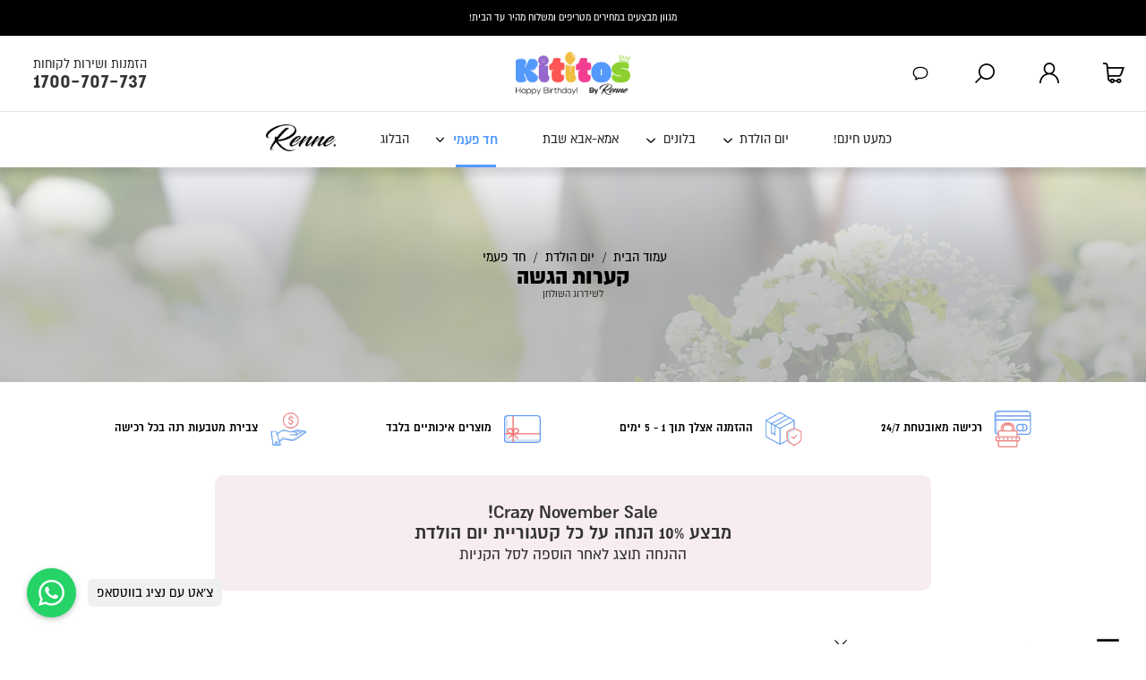

--- FILE ---
content_type: text/html; charset=UTF-8
request_url: https://www.renne.co.il/category/%D7%99%D7%95%D7%9D-%D7%94%D7%95%D7%9C%D7%93%D7%AA/%D7%97%D7%93-%D7%A4%D7%A2%D7%9E%D7%99/%D7%A7%D7%A2%D7%A8%D7%95%D7%AA-%D7%94%D7%92%D7%A9%D7%94/
body_size: 27173
content:
<!doctype html>

<!--[if lt IE 7 ]>
<html class="ie ie6 ie-lt10 ie-lt9 ie-lt8 ie-lt7 no-js" dir="rtl" lang="he-IL"> <![endif]-->
<!--[if IE 7 ]>
<html class="ie ie7 ie-lt10 ie-lt9 ie-lt8 no-js" dir="rtl" lang="he-IL"> <![endif]-->
<!--[if IE 8 ]>
<html class="ie ie8 ie-lt10 ie-lt9 no-js" dir="rtl" lang="he-IL"> <![endif]-->
<!--[if IE 9 ]>
<html class="ie ie9 ie-lt10 no-js" dir="rtl" lang="he-IL"> <![endif]-->
<!--[if gt IE 9]><!-->
<html class="no-js" dir="rtl" lang="he-IL"><!--<![endif]-->
<!-- the "no-js" class is for Modernizr. -->

<head>

    <meta charset="UTF-8">
    <meta name='viewport' content='width=device-width, initial-scale=1.0, maximum-scale=1.0, user-scalable=0'>


    <!--[if IE ]>
    <meta http-equiv="X-UA-Compatible" content="IE=edge">
    <![endif]-->

    
    
    <meta name="title" content="קערות הגשה | קעריות הגשה - Renne חנות היבואן">
    <link rel="icon" href="/favicon.png">

    <meta name='robots' content='index, follow, max-image-preview:large, max-snippet:-1, max-video-preview:-1' />

<!-- Google Tag Manager for WordPress by gtm4wp.com -->
<script data-cfasync="false" data-pagespeed-no-defer>
	var gtm4wp_datalayer_name = "dataLayer";
	var dataLayer = dataLayer || [];
	const gtm4wp_use_sku_instead = false;
	const gtm4wp_id_prefix = '';
	const gtm4wp_remarketing = false;
	const gtm4wp_eec = true;
	const gtm4wp_classicec = false;
	const gtm4wp_currency = 'ILS';
	const gtm4wp_product_per_impression = 10;
	const gtm4wp_needs_shipping_address = false;
	const gtm4wp_business_vertical = 'retail';
	const gtm4wp_business_vertical_id = 'id';
</script>
<!-- End Google Tag Manager for WordPress by gtm4wp.com -->
	<!-- This site is optimized with the Yoast SEO Premium plugin v17.0 (Yoast SEO v17.0) - https://yoast.com/wordpress/plugins/seo/ -->
	<title>קערות הגשה | קעריות הגשה - Renne חנות היבואן</title>
	<meta name="description" content="קערות הגשה לעיצוב ושידרוג עריכת השולחן, מגוון קעריות הגשה גדול במיוחד בכל הצבעים ובכל הגדלים, מחירים סופר נוחים ואספקה מהירה עכשיו באתר היבואן." />
	<link rel="canonical" href="https://www.renne.co.il/category/יום-הולדת/חד-פעמי/קערות-הגשה/" />
	<meta property="og:locale" content="he_IL" />
	<meta property="og:type" content="article" />
	<meta property="og:title" content="ארכיון קערות הגשה" />
	<meta property="og:description" content="קערות הגשה לעיצוב ושידרוג עריכת השולחן, מגוון קעריות הגשה גדול במיוחד בכל הצבעים ובכל הגדלים, מחירים סופר נוחים ואספקה מהירה עכשיו באתר היבואן." />
	<meta property="og:url" content="https://www.renne.co.il/category/יום-הולדת/חד-פעמי/קערות-הגשה/" />
	<meta property="og:site_name" content="Renne" />
	<meta property="og:image" content="https://www.renne.co.il/wp-content/uploads/2021/07/64364363643.png" />
	<meta property="og:image:width" content="166" />
	<meta property="og:image:height" content="166" />
	<meta name="twitter:card" content="summary" />
	<script type="application/ld+json" class="yoast-schema-graph">{"@context":"https://schema.org","@graph":[{"@type":"Organization","@id":"https://www.renne.co.il/#organization","name":"\u05e8\u05e0\u05d4","url":"https://www.renne.co.il/","sameAs":[],"logo":{"@type":"ImageObject","@id":"https://www.renne.co.il/#logo","inLanguage":"he-IL","url":"https://www.renne.co.il/wp-content/uploads/2021/01/logo.png","contentUrl":"https://www.renne.co.il/wp-content/uploads/2021/01/logo.png","width":205,"height":79,"caption":"\u05e8\u05e0\u05d4"},"image":{"@id":"https://www.renne.co.il/#logo"}},{"@type":"WebSite","@id":"https://www.renne.co.il/#website","url":"https://www.renne.co.il/","name":"Renne","description":"\u05d1\u05d9\u05ea \u05dc\u05d0\u05d9\u05e8\u05d5\u05e2\u05d9\u05dd","publisher":{"@id":"https://www.renne.co.il/#organization"},"potentialAction":[{"@type":"SearchAction","target":{"@type":"EntryPoint","urlTemplate":"https://www.renne.co.il/?s={search_term_string}"},"query-input":"required name=search_term_string"}],"inLanguage":"he-IL"},{"@type":"CollectionPage","@id":"https://www.renne.co.il/category/%d7%99%d7%95%d7%9d-%d7%94%d7%95%d7%9c%d7%93%d7%aa/%d7%97%d7%93-%d7%a4%d7%a2%d7%9e%d7%99/%d7%a7%d7%a2%d7%a8%d7%95%d7%aa-%d7%94%d7%92%d7%a9%d7%94/#webpage","url":"https://www.renne.co.il/category/%d7%99%d7%95%d7%9d-%d7%94%d7%95%d7%9c%d7%93%d7%aa/%d7%97%d7%93-%d7%a4%d7%a2%d7%9e%d7%99/%d7%a7%d7%a2%d7%a8%d7%95%d7%aa-%d7%94%d7%92%d7%a9%d7%94/","name":"\u05e7\u05e2\u05e8\u05d5\u05ea \u05d4\u05d2\u05e9\u05d4 | \u05e7\u05e2\u05e8\u05d9\u05d5\u05ea \u05d4\u05d2\u05e9\u05d4 - Renne \u05d7\u05e0\u05d5\u05ea \u05d4\u05d9\u05d1\u05d5\u05d0\u05df","isPartOf":{"@id":"https://www.renne.co.il/#website"},"description":"\u05e7\u05e2\u05e8\u05d5\u05ea \u05d4\u05d2\u05e9\u05d4 \u05dc\u05e2\u05d9\u05e6\u05d5\u05d1 \u05d5\u05e9\u05d9\u05d3\u05e8\u05d5\u05d2 \u05e2\u05e8\u05d9\u05db\u05ea \u05d4\u05e9\u05d5\u05dc\u05d7\u05df, \u05de\u05d2\u05d5\u05d5\u05df \u05e7\u05e2\u05e8\u05d9\u05d5\u05ea \u05d4\u05d2\u05e9\u05d4 \u05d2\u05d3\u05d5\u05dc \u05d1\u05de\u05d9\u05d5\u05d7\u05d3 \u05d1\u05db\u05dc \u05d4\u05e6\u05d1\u05e2\u05d9\u05dd \u05d5\u05d1\u05db\u05dc \u05d4\u05d2\u05d3\u05dc\u05d9\u05dd, \u05de\u05d7\u05d9\u05e8\u05d9\u05dd \u05e1\u05d5\u05e4\u05e8 \u05e0\u05d5\u05d7\u05d9\u05dd \u05d5\u05d0\u05e1\u05e4\u05e7\u05d4 \u05de\u05d4\u05d9\u05e8\u05d4 \u05e2\u05db\u05e9\u05d9\u05d5 \u05d1\u05d0\u05ea\u05e8 \u05d4\u05d9\u05d1\u05d5\u05d0\u05df.","breadcrumb":{"@id":"https://www.renne.co.il/category/%d7%99%d7%95%d7%9d-%d7%94%d7%95%d7%9c%d7%93%d7%aa/%d7%97%d7%93-%d7%a4%d7%a2%d7%9e%d7%99/%d7%a7%d7%a2%d7%a8%d7%95%d7%aa-%d7%94%d7%92%d7%a9%d7%94/#breadcrumb"},"inLanguage":"he-IL","potentialAction":[{"@type":"ReadAction","target":["https://www.renne.co.il/category/%d7%99%d7%95%d7%9d-%d7%94%d7%95%d7%9c%d7%93%d7%aa/%d7%97%d7%93-%d7%a4%d7%a2%d7%9e%d7%99/%d7%a7%d7%a2%d7%a8%d7%95%d7%aa-%d7%94%d7%92%d7%a9%d7%94/"]}]},{"@type":"BreadcrumbList","@id":"https://www.renne.co.il/category/%d7%99%d7%95%d7%9d-%d7%94%d7%95%d7%9c%d7%93%d7%aa/%d7%97%d7%93-%d7%a4%d7%a2%d7%9e%d7%99/%d7%a7%d7%a2%d7%a8%d7%95%d7%aa-%d7%94%d7%92%d7%a9%d7%94/#breadcrumb","itemListElement":[{"@type":"ListItem","position":1,"name":"\u05d3\u05e3 \u05d4\u05d1\u05d9\u05ea","item":"https://www.renne.co.il/"},{"@type":"ListItem","position":2,"name":"\u05d9\u05d5\u05dd \u05d4\u05d5\u05dc\u05d3\u05ea","item":"https://www.renne.co.il/category/%d7%99%d7%95%d7%9d-%d7%94%d7%95%d7%9c%d7%93%d7%aa/"},{"@type":"ListItem","position":3,"name":"\u05d7\u05d3 \u05e4\u05e2\u05de\u05d9","item":"https://www.renne.co.il/category/%d7%99%d7%95%d7%9d-%d7%94%d7%95%d7%9c%d7%93%d7%aa/%d7%97%d7%93-%d7%a4%d7%a2%d7%9e%d7%99/"},{"@type":"ListItem","position":4,"name":"\u05e7\u05e2\u05e8\u05d5\u05ea \u05d4\u05d2\u05e9\u05d4"}]}]}</script>
	<!-- / Yoast SEO Premium plugin. -->


<link rel='stylesheet' id='wc-blocks-vendors-style-css'  href='https://www.renne.co.il/wp-content/plugins/woocommerce/packages/woocommerce-blocks/build/wc-blocks-vendors-style.css?ver=5.5.1' type='text/css' media='all' />
<link rel='stylesheet' id='wc-blocks-style-rtl-css'  href='https://www.renne.co.il/wp-content/plugins/woocommerce/packages/woocommerce-blocks/build/wc-blocks-style-rtl.css?ver=5.5.1' type='text/css' media='all' />
<style id='woocommerce-inline-inline-css' type='text/css'>
.woocommerce form .form-row .required { visibility: visible; }
</style>
<link rel='stylesheet' id='photoswipe-css'  href='https://www.renne.co.il/wp-content/plugins/woocommerce/assets/css/photoswipe/photoswipe.min.css?ver=5.6.2' type='text/css' media='all' />
<link rel='stylesheet' id='photoswipe-default-skin-css'  href='https://www.renne.co.il/wp-content/plugins/woocommerce/assets/css/photoswipe/default-skin/default-skin.min.css?ver=5.6.2' type='text/css' media='all' />
<link rel='stylesheet' id='swiper_css-css'  href='https://www.renne.co.il/wp-content/themes/renne/css/swiper.min.css?ver=5.8.10' type='text/css' media='all' />

<!-- Google Tag Manager for WordPress by gtm4wp.com -->
<!-- GTM Container placement set to automatic -->
<script data-cfasync="false" data-pagespeed-no-defer>
	var dataLayer_content = {"pagePostType":"product","pagePostType2":"tax-product","pageCategory":[]};
	dataLayer.push( dataLayer_content );
</script>
<script data-cfasync="false">
(function(w,d,s,l,i){w[l]=w[l]||[];w[l].push({'gtm.start':
new Date().getTime(),event:'gtm.js'});var f=d.getElementsByTagName(s)[0],
j=d.createElement(s),dl=l!='dataLayer'?'&l='+l:'';j.async=true;j.src=
'//www.googletagmanager.com/gtm.'+'js?id='+i+dl;f.parentNode.insertBefore(j,f);
})(window,document,'script','dataLayer','GTM-M7PBB5T');
</script>
<!-- End Google Tag Manager -->
<!-- End Google Tag Manager for WordPress by gtm4wp.com --><style>/* css reset */
/*html{overflow-y:scroll}*/
html,body,body div,span,object,iframe,h1,h2,h3,h4,h5,h6,p,blockquote,pre,abbr,address,cite,code,del,dfn,em,img,ins,kbd,q,samp,small,strong,sub,sup,var,b,i,dl,dt,dd,ol,ul,li,fieldset,form,label,legend,table,caption,tbody,tfoot,thead,tr,th,td,article,aside,figure,footer,header,menu,nav,section,time,mark,audio,video,details,summary{margin:0;padding:0;border:0;font-size:100%;font-weight:400;vertical-align:baseline;background:transparent}article,aside,figure,footer,header,nav,section,details,summary{display:block}html{box-sizing:border-box}*,:before,:after{box-sizing:inherit}img,object,embed{max-width:100%}ul{list-style:none}blockquote,q{quotes:none}blockquote:before,blockquote:after,q:before,q:after{content:'';content:none}a{margin:0;padding:0;font-size:100%;vertical-align:baseline;background:transparent}del{text-decoration:line-through}table{border-collapse:collapse;border-spacing:0}th{font-weight:700;vertical-align:bottom}td{font-weight:400;vertical-align:top}hr{display:block;height:1px;border:0;border-top:1px solid #ccc;margin:1em 0;padding:0}input,select{vertical-align:middle}pre{white-space:pre;white-space:pre-wrap;white-space:pre-line;word-wrap:break-word}input[type="radio"]{vertical-align:middle}input[type="checkbox"]{vertical-align:middle}.ie7 input[type="checkbox"]{vertical-align:baseline}.ie6 input{vertical-align:text-bottom}select,input,textarea{font:99% sans-serif}table{font-size:inherit;font:100%}small{font-size:85%}strong{font-weight:700}td,td img{vertical-align:top}sub,sup{font-size:75%;line-height:0;position:relative}sup{top:-.5em}sub{bottom:-.25em}pre,code,kbd,samp{font-family:monospace,sans-serif}.clickable,label,input[type=button],input[type=submit],input[type=file],button{cursor:pointer}button,input,select,textarea{margin:0}button,input[type=button]{width:auto;overflow:visible}.ie7 img{-ms-interpolation-mode:bicubic}.clearfix:before,.clearfix:after{content:"\0020";display:block;height:0;overflow:hidden}.clearfix:after{clear:both}.clearfix{zoom:1}
/* end css reset */

@font-face {
	font-family: 'almoni';
	font-weight: 400;
	font-style: normal;
	src: url('/wp-content/themes/renne/fonts/almoni-aaa-regular.otf') format('truetype');
	font-display: swap;
}
@font-face {
	font-family: 'almoni';
	font-weight: 700;
	font-style: normal;
	src: url('/wp-content/themes/renne/fonts/almoni-dl-aaa-bold.otf') format('truetype');
	font-display: swap;
}
@font-face {
	font-family: 'almoni';
	font-weight: 800;
	font-style: normal;
	src: url('/wp-content/themes/renne/fonts/almoni-dl-aaa-black.otf') format('truetype');
	font-display: swap;
}
body {
	font-size: 14px;
	font-family: 'almoni', Arial;
}
@media (min-width: 1300px) and (max-width: 1400px) {
	body {
		font-size: 13px;
	}
	.categories_nav {
		top: -1px !important;
	}
}
@media (min-width: 768px) and (max-width: 1299px) {
	body {
		font-size: 12px;
	}
	.categories_nav {
		 top: -1px !important;
	}
}
body, select, input, textarea {color: #333;}

a {color: #000;}
a:hover {color: #69f;}

::-moz-selection{background: #fcd700; color: #fff; text-shadow: none;}
::selection {background: #fcd700; color: #fff; text-shadow: none;}

#container,
.container { 
	/*width: 1040px;*/
	width: 100%;
	padding: 0 8em;
	margin: 0 auto;
	position: relative;
	max-width: 100%;
}
body.woocommerce-checkout .container {
	padding: 0;
}
@media (max-width: 1040px) {
	#container,
	.container {
		padding: 0 15px;
	}
}
.top-header {
	background: #fff;
	position: relative;
	z-index: 999999;
}
.top-header a {
	display: block;
}
.top-header .icons > div > div {
	display: inline-block;
	vertical-align: middle;
	font-size: 1.3125em;
	line-height: 1.2em;
	margin-left: 0.3em;
}
.top-header .icons > div > div span {
	display: block;
	font-size: 1.68em;
	font-weight: bold;
}
.top-header .icons div svg {
	display: inline-block;
	vertical-align: middle;
	width: 1.857em;
	height: auto;
	margin-right: 5px;
	margin-top: 10px;
}
.woo-head {
	display: -webkit-flex;
	display: flex;
	-webkit-box-pack: center;-ms-flex-pack: center;justify-content: center;
	-webkit-box-orient: vertical;-webkit-box-direction: normal;-ms-flex-direction: column;flex-direction: column;
	-ms-flex-wrap: wrap;
	flex-wrap: wrap;
	position: relative;
	padding: 0 8em;
	text-align: center;
}
.woo-head:before,
.woo-head-mobile:before {
	content: '';
	display: block;
	position: absolute;
	top: 0;
	right: 0;
	width: 100%;
	height: 100%;
	background: rgba(255,255,255, 0.6);
	z-index: 10;
}
.woo-head > * {
	position: relative;
	z-index: 20;
}
.renne_main_content_wrap .woo-head .woocommerce-breadcrumb {
	margin: 0 !important;
	color: #000;
}
.renne_main_content_wrap .woo-head .woocommerce-breadcrumb a,
.renne_main_content_wrap .woo-head .woocommerce-breadcrumb span,
.renne_main_content_wrap .woo-head-mobile .woocommerce-breadcrumb a,
.renne_main_content_wrap .woo-head-mobile .woocommerce-breadcrumb span {
	border: 0;
	padding: 0;
}
.renne_main_content_wrap .woo-head .woocommerce-breadcrumb span,
.renne_main_content_wrap .woo-head-mobile .woocommerce-breadcrumb span {
	text-decoration: underline;
}
body.page:not(.home):not(.woocommerce):not(.page-id-38) article.post {
	margin-top: 35px;
	line-height: 22px;
}
body.page:not(.home):not(.woocommerce-page):not(.page-id-38) article.post p {
	margin-bottom: 15px;
}
@media (min-width: 768px) {
	header.top-header a.logo,
	header.top-header a.logo > img {
		width: auto;
		height: 4em;
	}
	body > .chat-button-trigger {
		background: url('/wp-content/themes/renne/imgs/chat-button-trigger.png') no-repeat;
		width: 152px;
		height: 171px;
		position: fixed;
		left: 0;
		bottom: 0;
		text-align: center;
		padding: 102px 33px 0 0;
		font-size: 20px;
		line-height: 22px;
		-webkit-transition: all 0.25s;
		-moz-transition: all 0.25s;
		-o-transition: all 0.25s;
		transition: all 0.25s;
		opacity: 0;
		visibility: hidden;
		cursor: default;
		z-index: 9999;
	}
	body > .chat-button-trigger.show {
		opacity: 1;
		visibility: visible;
	}
	.chat-button-trigger.available {
		cursor: pointer;
	}
}

body > .chat-button-trigger span { display: none; }
body > .chat-button-trigger.available > span:first-child,
body > .chat-button-trigger.no-agents > span:last-child { display: block; }

div#livechat-compact-container { display: none; }
div#livechat-full { right: auto !important; left: 15px !important; }
nav.woocommerce-breadcrumb a {
	text-decoration: none;
	padding-bottom: 1px;
	border-bottom: 1px solid #000;
}

.header_userarea,
.header_contact_details,
div.widget_shopping_cart {
	position: fixed;
	right: 0;
	top: 10.35em;
	width: 530px;
	overflow: hidden;
	box-shadow: 0 30px 40px 0 rgba(0, 0, 0, 0.2);
	background: #FFF;
	padding: 2em 0;
	visibility: hidden;
	opacity: 0 !important;
	transition: all 0.3s;
	z-index: 999999999;
}
.header_userarea.active,
.header_contact_details.active,
div.widget_shopping_cart.open {
	visibility: visible;
	opacity: 1 !important;
}
body.admin-bar .header_userarea,
body.admin-bar div.widget_shopping_cart {
	top: calc(9.8em + 32px);
}
body.admin-bar.scrolled .header_userarea,
body.admin-bar.scrolled div.widget_shopping_cart {
	top: calc(5.3em + 32px);
}

@media (min-width: 768px) {
	body.scrolled .header_userarea,
	body.scrolled div.widget_shopping_cart {
		top: 5.2em;
	}
	.mini-cart-open_wrap,
	.userarea_button_wrap {
		position: -webkit-sticky;
		position: sticky;
		top: 0;
		z-index: 99999999;
	}
	.contact_details_button_wrap {
		position: absolute;
	}
	/*body:not(.scrolled) .mini-cart-open_wrap,
	body:not(.scrolled) .userarea_button_wrap,
	body:not(.scrolled) .header_search_wrap {
		position: relative;
	}*/
	a.userarea_button,
	a.mini-cart-open,
	a.contact_details_button {
		position: absolute;
		top: 0;
		right: 0;
		width: 6em;
		height: 7em;
		cursor: pointer;
		padding: 0.9375em 1.25em;
		border-right: 0;
		z-index: 9999999;
		text-align: center;
		background-position: 50% 55%;
	}
	body.admin-bar.scrolled .close_search_button,
	body.admin-bar.scrolled a.userarea_button,
	body.admin-bar.scrolled a.mini-cart-open,
	body.admin-bar.scrolled .trigger_search_button {
		top: 32px;
	}
	a.userarea_button {
		right: 6em;
	}
	a.contact_details_button {
		right: 18em;
	}
	a.userarea_button svg,
	a.mini-cart-open svg,
	a.contact_details_button svg {
		position: absolute;
		max-width: 1.929em;
		height: auto;
		top: 0;
		bottom: 0;
		right: 0;
		left: 0;
		margin: auto;
	}
	a.userarea_button svg {
		max-width: 1.858em;
	}
	/*body.admin-bar a.mini-cart-open {
		top: calc(3.375em + 32px);
	}*/
}

a.mini-cart-open.open {
	background: #fff;
	color: #5196fe;
}

@media (min-width: 768px) {
	a.mini-cart-open span.count_cart {
		background: transparent;
		width: 1.3em;
		height: 1.3em;
		border-radius: 50%;
		margin-top: 1.2em;
		position: relative;
		z-index: 10;
		display: inline-block;
		margin-right: -1.8em;
		color: #fff;
		line-height: 1.3em;
	}
	body.scrolled .mini-cart-open span.count_cart {
		margin-top: 0.8em;
	}
}
a.mini-cart-open.added span.count_cart,
a.mini-cart-open.open span.count_cart {
	background: #5196fe;
}
a.mini-cart-open.open svg {
	fill: #5196fe;
}

.woocommerce-thankyou-order-details a.return-home,
.redirect-checkout a {
	font-size: 40px;
	text-decoration: none;
	background: #4791e2;
	padding: 20px 45px;
	color: #fff;
	display: inline-block;
	line-height: initial;
	border-radius: 40px;
}


@media (min-width: 768px) {
	body.term-invitations .woo-head {
		background: url('/wp-content/themes/renne/imgs/inventationsdesk.jpg') no-repeat;
		min-height: 266px;
	}
	body.term-sweets .woo-head {
		background: url('/wp-content/themes/renne/imgs/candydesk.jpg') no-repeat;
		min-height: 260px;
	}
	body.term-hina .woo-head {
		background: url('/wp-content/themes/renne/imgs/hennadesk.jpg') no-repeat;
		min-height: 263px;
	}
	body.term-ravakut .woo-head {
		background: url('/wp-content/themes/renne/imgs/ravakotdesk.jpg') no-repeat;
		min-height: 272px;
	}
	body.term-hupa .woo-head {
		background: url('/wp-content/themes/renne/imgs/shosvinimdesk.jpg') no-repeat;
		min-height: 263px;
	}
	body.term-trashthedress .woo-head {
		background: url('/wp-content/themes/renne/imgs/trashdesk.jpg') no-repeat;
		min-height: 251px;
	}
	body.term-partyaccessories .woo-head {
		background: url('/wp-content/themes/renne/imgs/gimikimdesk.jpg') no-repeat;
		min-height: 276px;
	}
	body.term-props .woo-head {
		background: url('/wp-content/themes/renne/imgs/propsdesk.jpg') no-repeat;
		min-height: 280px;
	}
	body.term-printcap .woo-head {
		background: url('/wp-content/themes/renne/imgs/hats-cover.jpg') no-repeat;
		min-height: 347px;
	}
	body.term-presents .woo-head {
		background: url('/wp-content/themes/renne/imgs/gifts-cover.jpg') no-repeat;
		min-height: 308px;
	}
	body.term-80 .woo-head {
		background: url('/wp-content/themes/renne/imgs/kippot-cover.jpg') no-repeat;
		min-height: 340px;
	}
	body.term-93 .woo-head {
		background: url('/wp-content/themes/renne/imgs/azmautcover.jpg') no-repeat;
		min-height: 372px;
	}

	.discount_offer_title {
		background: #e6e6e6 url('/wp-content/themes/renne/imgs/discount_offer_desktop_closed.png') no-repeat center;
	}
	.discount_offer {
		background-color: #e6e6e6;
		background-image: url('/wp-content/themes/renne/imgs/discount_offer_overlay.png'), url('/wp-content/themes/renne/imgs/discount_offer_gift_img.png');
		background-position: center center, bottom right;
		background-repeat: no-repeat;
		text-align: center;
		color: #000;
		/*margin: 20px 0;*/
	}
	.discount_offer_content {
		padding: 70px 15px;
	}
	.discount_offer .title {
		font-size: 28px;
	}
	.discount_offer .subtitle {
		font-weight: 300;
		font-size: 15px;
		margin: 25px auto 15px;
		max-width: 400px;
		line-height: 16px;
	}
}
@media (min-width: 768px) and (max-width: 768px) {
	.top-header .icons > div:not(:last-child) {
		margin-left: 25px;
	}
}
.discount_offer_after_category_output,
.discount_offer_container,
.discount_offer {
	max-height: 0;
	transition: max-height 0.35s ease-out;
	overflow: hidden;
}
.discount_offer_after_category_output.show,
.discount_offer_container.show,
.discount_offer.show {
	max-height: 500px;
	transition: max-height 0.35s ease-in;
}
.discount_offer_after_category_output {
	overflow: visible;
}
.discount_offer_title {
	font-size: 21px;
	color: #000;
	text-align: center;
	margin: 20px 0;
	transition: max-height 0.4s ease;
	overflow: hidden;
	max-height: 200px;
}
.discount_offer_title {
	margin-bottom: 0;
}
.discount_offer_title > div {
	padding: 21.5px 10px;
}
.discount_offer_title.hidden {
	max-height: 0;
}
.discount_offer_title:not(.applied) {
	cursor: pointer;
}
.discount_offer .js_message {
	min-height: 16px;
	margin-bottom: 15px;
	color: #e21414;
}
.discount_offer input[type="tel"],
.discount_offer input[type="text"] {
	background: transparent;
	border: 1px solid #9a9a9a;
	border-radius: 5px;
	padding: 10px 15px;
	width: calc(100% - 30px);
	max-width: 300px;
	text-align: center;
}
.discount_offer input[type="submit"] {
	display: block;
	margin: 30px auto 0;
	width: 135px;
	color: #fff;
	background: #000;
	font-size: 15px;
	border: 0;
	padding: 10px;
	border-radius: 5px;
	font-family: inherit;
}
.discount_offer .success_message {
	font-size: 24px;
	line-height: 34px;
}
body.home .discount_offer_title,
body.home .discount_offer {
	margin: 0;
}
.discount_offer_container {
	display: none !important;
}
.categories_nav {
	position: -webkit-sticky;
	position: sticky;
	top: 0;
	z-index: 99999;
	background: #fff;
	border-top: 1px solid #e5e5e5;
	box-shadow: 0 8px 8px #11111121;
}
body.admin-bar .categories_nav {
	top: 32px;
}
.categories_nav > .container {
	width: 100%;
	text-align: center;
	padding: 0 1em;
}
@media (max-width: 1890px) {
	body.scrolled .categories_nav > .container {
		padding-right: 18.5em;
		padding-left: 12.5em;
	}
}
.categories_nav ul.menu:after {
	content: '';
	display: table;
	clear: both;
}
.categories_nav ul.menu > li {
	display: inline-block;
	vertical-align: middle;
	text-align: right;
}

/*.categories_nav_both li a:before {
	content: '';
	display: inline-block;
	vertical-align: middle;
	width: 35px;
	height: 35px;
	margin-left: 8px;
	background-size: 35px auto !important;
	background: url(/wp-content/themes/renne/imgs/cat-icons/trash.png) no-repeat center;
}
.categories_nav li a:hover:before,
.categories_nav_mobile li a:before{ background: url(/wp-content/themes/renne/imgs/cat-icons/trash-b.png) no-repeat center; }*/

.categories_nav li a {
	display: inline-block;
	vertical-align: middle;
	text-decoration: none;
	color: #2a2b2f;
	font-size: 1.3125em; /* 21px */
}
.categories_nav a:hover {
	color: #5196fe;
}
.categories_nav ul.menu > li > a {
	padding: 1.483em;
	position: relative;
	background: #fff;
	z-index: 120;
}
.categories_nav_both ul.menu > li.sale > a {
	color: #fe5656;
	font-weight: bold;
}
.categories_nav ul.menu > li.platform_switch_link > a {
	padding: 0;
	margin: 0 1.483em;
}
.categories_nav ul.menu > li.platform_switch_link > a img.kititos {
	height: 25px !important;
	width: auto;
}
.categories_nav ul.menu > li.platform_switch_link > a img.renne {
	height: 30px !important;
	width: auto;
}
.categories_nav ul.menu li.current-menu-parent > a,
.categories_nav ul.menu li.current-product-ancestor > a {
	color: #5599ff;
	font-weight: bold;
}
@media (min-width: 768px) {
	.categories_nav ul.menu > li.platform_switch_link > a {
		min-width: 91px;
	}
	.categories_nav ul.menu li.menu-item-has-children > a:after {
		content: '';
		display: inline-block;
		background: url(/wp-content/themes/renne/imgs-mobile/v2/angle_down.svg) no-repeat center bottom;
		width: 0.75em;
		height: 0.6em;
		background-size: 0.6em auto;
		margin-top: 0.24em;
		margin-right: 0.5em;
		position: absolute;
	}
	.categories_nav ul.menu > li.current-menu-parent > a:before,
	.categories_nav ul.menu > li.current-product-ancestor > a:before {
		content: '';
		display: block;
		margin: 0 auto;
		position: absolute;
		bottom: 0;
		left: 0;
		right: 0;
		background: #5599ff;
		width: 2.857em; /* 60px */
		height: 0.19em; /* 4px */
	}
	.categories_nav .sub-menu {
		position: absolute;
		background: #fff;
		padding: 0.625em 2em;
		z-index: 110;
		opacity: 0;
		visibility: hidden;
		transition: all 0.5s;
		top: 5em;
		width: 100%;
		min-width: 30em;
		display: -ms-grid;
		display: grid;
		grid-template-columns: repeat(2, 1fr);
	}
	.categories_nav ul.menu > li:hover > .sub-menu {
		opacity: 1;
		visibility: visible;
	}
	.categories_nav ul.menu > li {
		position: relative;
	}
	.categories_nav ul.menu > li:not(.platform_switch_link):hover:after {
		content: '';
		display: block;
		width: 3.59em;
		height: 0.286em;
		margin: 0 auto;
		background: #5598fe;
		position: absolute;
		z-index: 999;
		bottom: 0;
		left: 0;
		right: 0;
	}
	.categories_nav .sub-menu > li {
		display: block;
		margin: 0 !important;
	}
	.categories_nav .sub-menu > li > a {
		display: block;
		padding: 0.625em 0;
		color: #000;
	}
	.categories_nav .sub-menu > li > a:hover {
		color: #5598fe;
	}
}

/*
.categories_nav_both li.basket > a:before { background: url(/wp-content/themes/renne/imgs/cat-icons/basket.png) no-repeat center; }
.categories_nav_both li.bestsell > a:before { background: url(/wp-content/themes/renne/imgs/cat-icons/bestsell.png) no-repeat center; }
.categories_nav_both li.bride > a:before { background: url(/wp-content/themes/renne/imgs/cat-icons/bride.png) no-repeat center; }
.categories_nav_both li.brideparty > a:before { background: url(/wp-content/themes/renne/imgs/cat-icons/brideparty.png) no-repeat center; }
.categories_nav_both li.candy > a:before { background: url(/wp-content/themes/renne/imgs/cat-icons/candy.png) no-repeat center; }
.categories_nav_both li.fan > a:before { background: url(/wp-content/themes/renne/imgs/cat-icons/fan.png) no-repeat center; }
.categories_nav_both li.flowercrown > a:before { background: url(/wp-content/themes/renne/imgs/cat-icons/flowercrown.png) no-repeat center; }
.categories_nav_both li.fullmoon > a:before { background: url(/wp-content/themes/renne/imgs/cat-icons/fullmoon.png) no-repeat center; }
.categories_nav_both li.gadgets > a:before { background: url(/wp-content/themes/renne/imgs/cat-icons/gadgets.png) no-repeat center; }
.categories_nav_both li.gift > a:before { background: url(/wp-content/themes/renne/imgs/cat-icons/gift.png) no-repeat center; }
.categories_nav_both li.gimik > a:before { background: url(/wp-content/themes/renne/imgs/cat-icons/gimik.png) no-repeat center; }
.categories_nav_both li.groom > a:before { background: url(/wp-content/themes/renne/imgs/cat-icons/groom.png) no-repeat center; }
.categories_nav_both li.hina > a:before { background: url(/wp-content/themes/renne/imgs/cat-icons/hina.png) no-repeat center; }
.categories_nav_both li.hopa > a:before { background: url(/wp-content/themes/renne/imgs/cat-icons/hopa.png) no-repeat center; }
.categories_nav_both li.invitation > a:before { background: url(/wp-content/themes/renne/imgs/cat-icons/invitation.png) no-repeat center; }
.categories_nav_both li.israel > a:before { background: url(/wp-content/themes/renne/imgs/cat-icons/israel.png) no-repeat center; }
.categories_nav_both li.kippah > a:before { background: url(/wp-content/themes/renne/imgs/cat-icons/kippah.png) no-repeat center; }
.categories_nav_both li.lights > a:before { background: url(/wp-content/themes/renne/imgs/cat-icons/lights.png) no-repeat center; }
.categories_nav_both li.mexican > a:before { background: url(/wp-content/themes/renne/imgs/cat-icons/mexican.png) no-repeat center; }
.categories_nav_both li.nametag > a:before { background: url(/wp-content/themes/renne/imgs/cat-icons/nametag.png) no-repeat center; }
.categories_nav_both li.packs > a:before { background: url(/wp-content/themes/renne/imgs/cat-icons/packs.png) no-repeat center; }
.categories_nav_both li.photos > a:before { background: url(/wp-content/themes/renne/imgs/cat-icons/photos.png) no-repeat center; }
.categories_nav_both li.pool > a:before { background: url(/wp-content/themes/renne/imgs/cat-icons/pool.png) no-repeat center; }
.categories_nav_both li.ringpillow > a:before { background: url(/wp-content/themes/renne/imgs/cat-icons/ringpillow.png) no-repeat center; }
.categories_nav_both li.sale > a:before { background: url(/wp-content/themes/renne/imgs/cat-icons/sale.png) no-repeat center; }
.categories_nav_both li.sea > a:before { background: url(/wp-content/themes/renne/imgs/cat-icons/sea.png) no-repeat center; }
.categories_nav_both li.shekel > a:before { background: url(/wp-content/themes/renne/imgs/cat-icons/shekel.png) no-repeat center; }
.categories_nav_both li.shirt > a:before { background: url(/wp-content/themes/renne/imgs/cat-icons/shirt.png) no-repeat center; }
.categories_nav_both li.tabledesign > a:before { background: url(/wp-content/themes/renne/imgs/cat-icons/tabledesign.png) no-repeat center; }
.categories_nav_both li.trash > a:before { background: url(/wp-content/themes/renne/imgs/cat-icons/trash.png) no-repeat center; }

.categories_nav_both li.basket > a:hover:before,
.categories_nav_mobile .sub-menu > li.basket > a:before { background: url(/wp-content/themes/renne/imgs/cat-icons/basket-b.png) no-repeat center; }
.categories_nav_both li.bestsell > a:hover:before,
.categories_nav_mobile .sub-menu > li.bestsell > a:before { background: url(/wp-content/themes/renne/imgs/cat-icons/bestsell-b.png) no-repeat center; }
.categories_nav_both li.bride > a:hover:before,
.categories_nav_mobile .sub-menu > li.bride > a:before { background: url(/wp-content/themes/renne/imgs/cat-icons/bride-b.png) no-repeat center; }
.categories_nav_both li.brideparty > a:hover:before,
.categories_nav_mobile .sub-menu > li.brideparty > a:before { background: url(/wp-content/themes/renne/imgs/cat-icons/brideparty-b.png) no-repeat center; }
.categories_nav_both li.candy > a:hover:before,
.categories_nav_mobile .sub-menu > li.candy > a:before { background: url(/wp-content/themes/renne/imgs/cat-icons/candy-b.png) no-repeat center; }
.categories_nav_both li.fan > a:hover:before,
.categories_nav_mobile .sub-menu > li.fan > a:before { background: url(/wp-content/themes/renne/imgs/cat-icons/fan-b.png) no-repeat center; }
.categories_nav_both li.flowercrown > a:hover:before,
.categories_nav_mobile .sub-menu > li.flowercrown > a:before { background: url(/wp-content/themes/renne/imgs/cat-icons/flowercrown-b.png) no-repeat center; }
.categories_nav_both li.fullmoon > a:hover:before,
.categories_nav_mobile .sub-menu > li.fullmoon > a:before { background: url(/wp-content/themes/renne/imgs/cat-icons/fullmoon-b.png) no-repeat center; }
.categories_nav_both li.gadgets > a:hover:before,
.categories_nav_mobile .sub-menu > li.gadgets > a:before { background: url(/wp-content/themes/renne/imgs/cat-icons/gadgets-b.png) no-repeat center; }
.categories_nav_both li.gift > a:hover:before,
.categories_nav_mobile .sub-menu > li.gift > a:before { background: url(/wp-content/themes/renne/imgs/cat-icons/gift-b.png) no-repeat center; }
.categories_nav_both li.gimik > a:hover:before,
.categories_nav_mobile .sub-menu > li.gimik > a:before { background: url(/wp-content/themes/renne/imgs/cat-icons/gimik-b.png) no-repeat center; }
.categories_nav_both li.groom > a:hover:before,
.categories_nav_mobile .sub-menu > li.groom > a:before { background: url(/wp-content/themes/renne/imgs/cat-icons/groom-b.png) no-repeat center; }
.categories_nav_both li.hina > a:hover:before,
.categories_nav_mobile .sub-menu > li.hina > a:before { background: url(/wp-content/themes/renne/imgs/cat-icons/hina-b.png) no-repeat center; }
.categories_nav_both li.hopa > a:hover:before,
.categories_nav_mobile .sub-menu > li.hopa > a:before { background: url(/wp-content/themes/renne/imgs/cat-icons/hopa-b.png) no-repeat center; }
.categories_nav_both li.invitation > a:hover:before,
.categories_nav_mobile .sub-menu > li.invitation > a:before { background: url(/wp-content/themes/renne/imgs/cat-icons/invitation-b.png) no-repeat center; }
.categories_nav_both li.israel > a:hover:before,
.categories_nav_mobile .sub-menu > li.israel > a:before { background: url(/wp-content/themes/renne/imgs/cat-icons/israel-b.png) no-repeat center; }
.categories_nav_both li.kippah > a:hover:before,
.categories_nav_mobile .sub-menu > li.kippah > a:before { background: url(/wp-content/themes/renne/imgs/cat-icons/kippah-b.png) no-repeat center; }
.categories_nav_both li.lights > a:hover:before,
.categories_nav_mobile .sub-menu > li.lights > a:before { background: url(/wp-content/themes/renne/imgs/cat-icons/lights-b.png) no-repeat center; }
.categories_nav_both li.mexican > a:hover:before,
.categories_nav_mobile .sub-menu > li.mexican > a:before { background: url(/wp-content/themes/renne/imgs/cat-icons/mexican-b.png) no-repeat center; }
.categories_nav_both li.nametag > a:hover:before,
.categories_nav_mobile .sub-menu > li.nametag > a:before { background: url(/wp-content/themes/renne/imgs/cat-icons/nametag-b.png) no-repeat center; }
.categories_nav_both li.packs > a:hover:before,
.categories_nav_mobile .sub-menu > li.packs > a:before { background: url(/wp-content/themes/renne/imgs/cat-icons/packs-b.png) no-repeat center; }
.categories_nav_both li.photos > a:hover:before,
.categories_nav_mobile .sub-menu > li.photos > a:before { background: url(/wp-content/themes/renne/imgs/cat-icons/photos-b.png) no-repeat center; }
.categories_nav_both li.pool > a:hover:before,
.categories_nav_mobile .sub-menu > li.pool > a:before { background: url(/wp-content/themes/renne/imgs/cat-icons/pool-b.png) no-repeat center; }
.categories_nav_both li.ringpillow > a:hover:before,
.categories_nav_mobile .sub-menu > li.ringpillow > a:before { background: url(/wp-content/themes/renne/imgs/cat-icons/ringpillow-b.png) no-repeat center; }
.categories_nav_both li.sale > a:hover:before,
.categories_nav_mobile .sub-menu > li.sale > a:before { background: url(/wp-content/themes/renne/imgs/cat-icons/sale-b.png) no-repeat center; }
.categories_nav_both li.sea > a:hover:before,
.categories_nav_mobile .sub-menu > li.sea > a:before { background: url(/wp-content/themes/renne/imgs/cat-icons/sea-b.png) no-repeat center; }
.categories_nav_both li.shekel > a:hover:before,
.categories_nav_mobile .sub-menu > li.shekel > a:before { background: url(/wp-content/themes/renne/imgs/cat-icons/shekel-b.png) no-repeat center; }
.categories_nav_both li.shirt > a:hover:before,
.categories_nav_mobile .sub-menu > li.shirt > a:before { background: url(/wp-content/themes/renne/imgs/cat-icons/shirt-b.png) no-repeat center; }
.categories_nav_both li.tabledesign > a:hover:before,
.categories_nav_mobile .sub-menu > li.tabledesign > a:before { background: url(/wp-content/themes/renne/imgs/cat-icons/tabledesign-b.png) no-repeat center; }
.categories_nav_both li.trash > a:hover:before,
.categories_nav_mobile .sub-menu > li.trash > a:before { background: url(/wp-content/themes/renne/imgs/cat-icons/trash-b.png) no-repeat center; }
*/

.renne_main_content_wrap {
	position: relative;
}
.categories_nav_overlay {
	position: absolute;
	top: 0;
	right: 0;
	width: 100%;
	height: 100%;
	background: rgba(0,0,0,0.2);
	z-index: 9999;
	opacity: 0;
	visibility: hidden;
	transition: all 0.5s;
}
body.categories_nav_hover .categories_nav_overlay {
	opacity: 1;
	visibility: visible;
}

/* new header */
.header_search_wrap .search_input_wrap {
	position: absolute;
	visibility: hidden;
	opacity: 0;
}
body:not(.search_open) .close_search_button {
	opacity: 0;
	visibility: hidden;
}
@media (min-width: 768px) {
	.trigger_search_button {
		position: absolute;
		right: 12em;

		background: url('/wp-content/themes/renne/imgs/v2/search_icon.svg') center no-repeat;
		background-size: 1.858em auto;
		display: inline-block;
		vertical-align: middle;
		width: 6em;
		height: 7em;
		cursor: pointer;
	}
	.header_search_wrap {
		position: -webkit-sticky;
		position: sticky;
		top: 0;
		z-index: 999999999;
	}
	.container {
		width: 95%;
	}
	.top_header_text {
		font-size: 1em;
		color: #fff;
		background: #000;
		padding: 1.1875em 0;
		text-align: center;
		position: relative;
		z-index: 999999999;
	}
	.top-header .container {
		display: -webkit-box;
		display: -ms-flexbox;
		display: flex;
		-webkit-box-pack: center;
		-ms-flex-pack: center;
		justify-content: center;
		-webkit-box-align: center;
		-ms-flex-align: center;
		align-items: center;
		text-align: center;
		height: 7em;
	}

	/*body.search_open .trigger_search_button {
		-webkit-transition: all 0.2s;
		transition: all 0.2s;
	}*/

	body.scrolled.search_open .header_search_wrap:after,
	body.scrolled .header_search_wrap .search_input_wrap,
	body.scrolled .mini-cart-open,
	body.scrolled .userarea_button,
	body.scrolled .close_search_button,
	body.scrolled .trigger_search_button {
		height: 5.3em;
	}
	body.scrolled .mini-cart-open {
		padding: 0.5em 1.25em;
	}
	.top-header .icons {
		position: absolute;
		top: 0;
		left: 0;
		line-height: 7em;
	}

	body:not(.term-tshirt):not(.term-wedding):not(.term-126) ul.products li.product:not(.product_cat-tshirt):not(.product_cat-126) div.img-wrapper img {
		max-height: calc(100vw * 0.11);
	}
	body.renne_filter_opened:not(.term-tshirt):not(.term-wedding):not(.term-126) ul.products li.product:not(.product_cat-tshirt):not(.product_cat-126) div.img-wrapper img {
		/*max-height: calc(100vw * 0.08376);*/
	}
}
.renne_bar_info {
	margin: 0 auto;
	padding: 2.5em 0;
	-webkit-box-pack: justify;    -ms-flex-pack: justify;    justify-content: space-between;
	max-width: 1260px;
}
.renne_bar_info div.slide {
	font-size: 1.142em;
	font-weight: bold;
	color: #000;
}
.renne_bar_info div.slide:before {
	content: '';
	/*width: 2.64286em;
    height: 2.78571em;*/
	width: 3.04286em;
	height: 3.18571em;
	display: inline-block;
	vertical-align: middle;
	background-size: 100% auto !important;
	margin-left: 1em;
}
.renne_bar_info div.slide.secure:before {
	background: url('/wp-content/themes/renne/imgs/v2/bar_1.png') center no-repeat;
}
.renne_bar_info div.slide.shipment:before {
	background: url('/wp-content/themes/renne/imgs/v2/bar_2.png') center no-repeat;
}
.renne_bar_info div.slide.sales:before {
	background: url('/wp-content/themes/renne/imgs/v2/bar_3.png') center no-repeat;
}
.renne_bar_info div.slide.coins:before {
	background: url('/wp-content/themes/renne/imgs/v2/bar_4.png') center no-repeat;
}

.renne_flexbox {
	display: -webkit-box;
	display: -ms-flexbox;
	display: flex;
	-ms-flex-wrap: wrap;
	flex-wrap: wrap;
}
.renne_flexbox_center {
	display: -webkit-box !important;
	display: -ms-flexbox !important;
	display: flex !important;
	-webkit-box-align: center;
	-ms-flex-align: center;
	align-items: center;
	-ms-flex-wrap: wrap;
	flex-wrap: wrap;
	-webkit-box-pack: center;
	-ms-flex-pack: center;
	justify-content: center;
}
.renne_flexbox_center_vertical {
	display: -webkit-box !important;
	display: -ms-flexbox !important;
	display: flex !important;
	-webkit-box-align: center;
	-ms-flex-align: center;
	align-items: center;
	-ms-flex-wrap: wrap;
	flex-wrap: wrap;
}
.renne_flexbox_space_between {
	display: -webkit-box;
	display: -ms-flexbox;
	display: flex;
	-ms-flex-wrap: wrap;
	flex-wrap: wrap;
	-webkit-box-pack: justify;
	-ms-flex-pack: justify;
	justify-content: space-between;
}

/* product page */
.single_back_category > span {
	font-weight: bold;
	opacity: 0;
	-webkit-transition: opacity 0.4s;
	transition: opacity 0.4s;
}
.single_back_category.show > span {
	opacity: 1;
}


.renne_promotion_banner {
	background-color: #f7ecf2;
	padding: 30px 25px;
	font-size: 22px;
	font-weight: bold;
	text-align: center;
}
@media (min-width: 768px) {
	body.archive .renne_promotion_banner {
		max-width: 800px;
		margin: 0 auto 20px;
		border-radius: 10px;
	}
}body.archive #content {
    position: relative;
}
.filter_child_cat.return_back_button {
    order: -1;
}
.filter_child_cat.active .filter_child_title {
    font-weight: 800;
}
.filter_child_cat .img {
    position: relative;
}
.filter_child_cat .img:before,
.filter_child_cat .img:after {
    content: '';
    display: block;
    position: absolute;
    width: 100%;
    height: 100%;
    opacity: 0;
}
.filter_child_cat .img:before {
    background: rgba(255,255,255, 0.3);
    z-index: 10;
    opacity: 1;
}
.filter_child_cat .img:after {
    z-index: 20;
    background: url('/wp-content/themes/renne/imgs/v2/check.svg') no-repeat center;
    background-size: 2.25em auto;
}
.filter_child_cat.active .img:before,
.filter_child_cat.active .img:after {
    opacity: 1;
}
.filter_child_cat.active .img:before {
    background: rgba(0, 0, 0, 0.2);
}
@media (min-width: 768px) {
    .renne_category_filter_wrap {
        position: absolute;
        top: 0;
        z-index: 999;
        right: -8em;
        height: 100%;
    }
    .filter_content_wrap {
        position: relative;
        top: 0;
        right: -32em;
        width: 7em;
        height: 30em;
        background: #fff;
        -webkit-transition: transform .3s ease-in-out;
        transition: transform .3s ease-in-out;
    }
    body.renne_filter_opened .filter_content_wrap {
        transform: translate3d(-32em, 0, 0);
        width: 32em;
        height: auto;
    }
    .filter_content .title {
        font-size: 1.45em;
        width: 11em;
        margin-right: auto;
        animation: 1.5s ease 0s infinite alternate none running fadeIn;
    }
    .filter_content .heading {
        height: 7.2em;
        -webkit-box-pack: justify;    -ms-flex-pack: justify;    justify-content: space-between;
    }
    .filter_content .close_filter {
        width: 7.2em;
        line-height: 7.2em;
        text-align: center;
    }
    .filter_content .close_filter svg {
        width: 1.215em;
        height: 1.215em;
        position: relative;
        top: 0.3em;
    }
    .renne_category_filter_wrap .filter_list {
        display: -webkit-box;
        display: -ms-flexbox;
        display: flex;
        -ms-flex-wrap: wrap;
        flex-wrap: wrap;
        -ms-flex-line-pack: start;
        align-content: flex-start;
    }
    .filter_child_cat {
        min-height: 7.2em;
        border-bottom: 2px solid #fff;
        color: #2a2b2f;
        text-decoration: none;
        width: 100%;
    }
    .filter_child_cat:hover {
        background: #f9f9f9;
    }
    .filter_child_cat .img {
        width: 7.2em;
        height: 7.2em;
        background: #e8e8e8;
        background-size: cover !important;
    }
    .filter_child_title {
        font-size: 1.45em;
        max-width: calc(100% - 7.2em);
        padding: 0.5em 1.2em;
        color: #2a2b2f;
        font-weight: bold;
    }
    .filter_child_cat.return_back_button {
        background: #f9f9f9;
    }
    body.archive #content > ul.products,
    body.archive #content > .woocommerce-pagination {
        margin-right: auto;
        width: 100%;
        -webkit-transition: width 0.2s;
        transition: width 0.2s;
        padding-top: 2em;
    }
}
body.archive #content > ul.products:before,
body.archive #content > ul.products:after {
    display: none;
}
@media (min-width: 768px) and (max-width: 1850px) {
    body.renne_filter_opened #content > ul.products li.product {
        width: 30.8% !important;
        margin-left: 3.8% !important;
    }
    body.renne_filter_opened #content > ul.products li.product:nth-child(3n) {
        margin-left: 0 !important;
    }
}
@media (max-width: 1400px) {

}
#renne_filter_open_overlay_mobile,
#renne_filter_loading_overlay {
    position: absolute;
    top: 0;
    left: 0;
    width: 100%;
    height: 100%;
    background: rgba(255,255,255, 1);
    text-align: center;
    opacity: 0;
    visibility: hidden;
    -webkit-transition: all 0.3s;
    transition: all 0.3s;
    z-index: 20;
}
#renne_filter_open_overlay_mobile.active,
#renne_filter_loading_overlay.active {
    opacity: 1;
    visibility: visible;
}
#renne_filter_loading_overlay .loader08 {
    position: -webkit-sticky;
    position: sticky;
    top: calc(50% - 40px);
    margin: auto;
}
#renne_filter_open_overlay_mobile {
    position: fixed;
    background: rgba(255,255,255, 0.1);
    z-index: 9999;
}
/*body.renne_filter_opened .renne_loop_plus_button {
    width: 4.3125em;
    height: 4.3125em;
}*/

@media (min-width: 768px) {
    .renne_category_filter_container {
        position: sticky;
        right: 0;
        top: 5.3em;
    }
    body.admin-bar .renne_category_filter_container {
        top: 7.58em;
    }
    .renne_category_filter_wrap .filter_content {
        overflow: auto;
        -ms-overflow-style: none;  /* IE and Edge */
        scrollbar-width: none;  /* Firefox */
    }

    /* Hide scrollbar for Chrome, Safari and Opera */
    .renne_category_filter_wrap .filter_content::-webkit-scrollbar {
        display: none;
    }

    body.renne_filter_opened #content > #renne_filter_loading_overlay,
    body.renne_filter_opened #content > ul.products,
    body.renne_filter_opened #content > .woocommerce-pagination {
        width: calc(100% - 25em);
    }
    .renne_category_filter_toggle_btn {
        display: inline-block;
        background: #fff;
        padding: 2.553em 2.196em;
        width: 7.2em;
        height: 7.2em;
        cursor: pointer;
        position: absolute;
        right: 0;
        z-index: 10;
    }
    .renne_category_filter_toggle_btn svg {
        display: block;
        height: 2.043em;
        width: 2.758em;
        fill: #000;
    }
    .current_category_placeholder_wrap {
        width: 7.2em;
    }
    .current_category_placeholder {
        font-size: 1.45em;
        color: #2a2b2f;
        -webkit-transform: rotate(-90deg);    -ms-transform: rotate(-90deg);    transform: rotate(-90deg);
        position: absolute;
        right: -3.5em;
        top: 12em;
        width: 12em;
        white-space: nowrap;
    }
}
@media (max-width: 767px) {
    body.renne_filter_opened .filter_content_wrap {
        transform: translate3d(-40em, 0, 0);
    }
    .renne_category_filter_wrap,
    .filter_content_wrap {
        position: static;
        width: 100%;
    }
    .renne_category_filter_mobile {
        background: #f7f7f7;
        position: -webkit-sticky;
        position: sticky;
        top: 4.938em;
        z-index: 100;
    }
    .renne_category_filter_mobile:not(.active_filters) .filter_selection .clear_filters {
        display: none;
    }
    .renne_category_filter_toggle_btn {
        display: inline-block;
        background: #000;
        width: 5em;
        height: 5em;
        position: relative;
        z-index: 20;
        cursor: pointer;
    }
    .renne_category_filter_toggle_btn svg {
        display: block;
        height: 2.043em;
        width: 2.758em;
        fill: #fff;
    }
    .filter_content_wrap .renne_category_filter_toggle_btn {
        width: 7.2em;
        height: 7.2em;
        background: #fff;
    }
    .filter_content_wrap .renne_category_filter_toggle_btn svg {
        fill: #000;
    }
    .renne_category_filter_mobile .filter_selection .empty_text {
        width: 100%;
        text-align: center;
        position: absolute;
        top: 0;
        right: 0;
        line-height: 5em;
        cursor: pointer;
    }
    .renne_category_filter_mobile .filter_selection span {
        font-weight: bold;
        color: #000;
    }
    .filter_content .title,
    .filter_child_title {
        font-size: 1.25em;
    }


    /* critical css */
    .woocommerce ul.products {
        display: -webkit-flex;
        -webkit-flex-flow: row wrap;
        display: flex;
    }
    .woocommerce ul.products li.product {
        padding: 0 1.25em 1.875em !important;
    }
    .woocommerce ul.products li.product.first, .woocommerce ul.products li.product.last {
        width: 49.8% !important;
        margin: 0 !important;
        border: 0;
        border-radius: 0;
    }
    .woocommerce ul.products li.product > a:first-child {
        display: block;
        position: relative;
    }
    .renne_loop_title_wrap {
        position: relative;
    }
    .woocommerce ul.products li.product h3 {
        font-size: 1.25em !important;
        min-height: 1.7em;
        padding: 1.5em 0 0.3em 3.3em !important;
    }
    .renne_loop_plus_button {
        position: absolute;
        top: 0;
        left: 0;
        background-size: 1em auto;
        width: 4em;
        height: 4em;
        border-radius: 50%;
        -webkit-transition: all 0.3s;
        transition: all 0.3s;
        z-index: 20;
        cursor: pointer;
        margin-top: 1.2em;
    }
    .woocommerce ul.products li.product div.img-wrapper {
        min-height: 92px;
    }
    .cat_price-wrapper, .woocommerce ul.products li.product .price > .woocommerce-Price-amount {
        font-size: 1.655em !important;
    }

    .filter_child_cat {
        text-decoration: none;
        flex-direction: column;
        width: 100px;
        color: #000 !important;
    }
    .filter_child_cat:first-child,
    .filter_child_cat.return_back_button {
        padding-right: 10px;
    }
    .filter_child_cat:last-child {
        padding-left: 10px;
    }
    .filter_child_cat .img {
        width: 100px;
        height: 100px;
        background-size: cover;
        background-repeat: no-repeat;
        background-position: center;
        border: 1px solid #DDDDDD;
        border-radius: 10px;
        transition: height 0.5s;
    }
    body.scrolled .filter_child_cat .img {
        height: 37px;
    }
    .filter_child_cat .img:before {
        display: none;
    }
    .filter_child_cat .img:after {
        background-color: #000;
        background-size: 9px auto;
        width: 24px;
        height: 24px;
        border-radius: 50%;
        left: -5px;
        top: -5px;
    }
    .filter_child_title {
        text-align: center;
        margin-top: 5px;
    }

    .renne_head_v2 {
        background: #F4F4F4;
    }
    .renne_head_v2 .woo-head-mobile {
        padding: 40px 10px 20px;
    }
    .renne_head_v2 .woo-head-mobile:before {
        display: none;
    }
    .renne_head_v2 .woo-head-mobile h2 {
        text-align: center;
    }
    .renne_head_v2 .woo-head-mobile .woocommerce-breadcrumb {
        margin: 0 !important;
    }
    .renne_category_filter_wrap {
        position: sticky;
        top: 4.938em;
        z-index: 99;
    }
    .filter_content {
        background: #F4F4F4;
        padding-top: 20px; /* check icon overflow */
        padding-bottom: 20px;
    }
    #renne_filter_loading_overlay {
        background: transparent;
    }
}</style><script>var ajaxurl = "/wp-admin/admin-ajax.php";</script>	<noscript><style>.woocommerce-product-gallery{ opacity: 1 !important; }</style></noscript>
				<script  type="text/javascript">
				!function(f,b,e,v,n,t,s){if(f.fbq)return;n=f.fbq=function(){n.callMethod?
					n.callMethod.apply(n,arguments):n.queue.push(arguments)};if(!f._fbq)f._fbq=n;
					n.push=n;n.loaded=!0;n.version='2.0';n.queue=[];t=b.createElement(e);t.async=!0;
					t.src=v;s=b.getElementsByTagName(e)[0];s.parentNode.insertBefore(t,s)}(window,
					document,'script','https://connect.facebook.net/en_US/fbevents.js');
			</script>
			<!-- WooCommerce Facebook Integration Begin -->
			<script  type="text/javascript">

				fbq('init', '2737423293185346', {}, {
    "agent": "woocommerce-5.6.2-3.0.8"
});

				fbq( 'track', 'PageView', {
    "source": "woocommerce",
    "version": "5.6.2",
    "pluginVersion": "3.0.8"
} );

				document.addEventListener( 'DOMContentLoaded', function() {
					jQuery && jQuery( function( $ ) {
						// Insert placeholder for events injected when a product is added to the cart through AJAX.
						$( document.body ).append( '<div class=\"wc-facebook-pixel-event-placeholder\"></div>' );
					} );
				}, false );

			</script>
			<!-- WooCommerce Facebook Integration End -->
			    <meta name="facebook-domain-verification" content="640o1tt6rtjdw4oh18m88w3lnd9nok" />

    <!-- Google Tag Manager -->
    <script>(function(w,d,s,l,i){w[l]=w[l]||[];w[l].push({'gtm.start':
                new Date().getTime(),event:'gtm.js'});var f=d.getElementsByTagName(s)[0],
            j=d.createElement(s),dl=l!='dataLayer'?'&l='+l:'';j.async=true;j.src=
            'https://tracking.renne.co.il/eemaunwq.js?id='+i+dl;f.parentNode.insertBefore(j,f);
        })(window,document,'script','dataLayer','GTM-KBK7N4MQ');</script>
    <!-- End Google Tag Manager -->

</head>

<body class="rtl archive tax-product_cat term-222 theme-renne woocommerce woocommerce-page woocommerce-no-js display_type_">
<!-- Google Tag Manager (noscript) -->
<noscript>
    <iframe src="https://www.googletagmanager.com/ns.html?id=GTM-M75MNRC" height="0" width="0"
            style="display:none;visibility:hidden"></iframe>
</noscript>
<!-- End Google Tag Manager (noscript) -->

            <div class="top_header_text">מגוון מבצעים במחירים מטריפים ומשלוח מהיר עד הבית!</div>
    
    
        <div class="mini-cart-open_wrap">
            <a href="#woocommerce_widget_cart-2" class="mini-cart-open" title="פתיחת סל קניות">
                <span class="count_cart"></span>
                <svg class="mini-cart-svg" width="27" height="27" xmlns="http://www.w3.org/2000/svg"
                     viewBox="0 0 512 512">
                    <path d="M418.8 334.8c15.6-11.7 26.8-27.7 32.6-46.2L512 109.1H122.3l-4.3-47.7c-1.5-16.8-9.1-32.3-21.5-43.6C84.1 6.4 68 0.2 51.1 0.2H0v40h51.1c14.2 0 25.8 10.7 27.1 24.8l31.3 346.8c0 0.1 0 0.1 0 0.2 3 30.6 26 54.5 55.4 59.5 7.8 23.4 29.9 40.3 55.9 40.3 25.5 0 47.3-16.3 55.5-39h47c8.2 22.7 30 39 55.5 39 32.5 0 59-26.4 59-59 0-32.5-26.4-59-59-59 -25.5 0-47.3 16.3-55.5 39h-47c-8.2-22.7-30-39-55.5-39 -24.6 0-45.8 15.2-54.6 36.7 -9.2-3.6-15.9-12.1-16.9-22.5l-5-55.2h220.4C384.3 352.9 403 346.7 418.8 334.8zM378.7 433.9c10.5 0 19 8.5 19 19s-8.5 19-19 19c-10.5 0-19-8.5-19-19S368.3 433.9 378.7 433.9zM220.8 433.9c10.5 0 19 8.5 19 19s-8.5 19-19 19 -19-8.5-19-19S210.4 433.9 220.8 433.9zM140.7 313v0l-14.8-163.9h330.4l-42.9 126.9 -0.2 0.5c-6.6 21.5-26.6 36.4-48.5 36.4H140.7z"/>
                </svg>
            </a>
        </div>
        <div class="userarea_button_wrap">
            <a href="https://www.renne.co.il/my-account/" class="userarea_button"
               title="איזור אישי">
                <svg xmlns="http://www.w3.org/2000/svg" width="26" height="26" viewBox="0 0 512 512">
                    <path d="M437 331c-27.9-27.9-61.1-48.5-97.3-61C378.5 243.3 404 198.5 404 148 404 66.4 337.6 0 256 0S108 66.4 108 148c0 50.5 25.5 95.3 64.3 122 -36.2 12.5-69.4 33.1-97.3 61C26.6 379.3 0 443.6 0 512h40c0-119.1 96.9-216 216-216s216 96.9 216 216h40C512 443.6 485.4 379.3 437 331zM256 256c-59.6 0-108-48.4-108-108S196.4 40 256 40c59.6 0 108 48.4 108 108S315.6 256 256 256z"/>
                </svg>
            </a>
        </div>

        <div class="contact_details_button_wrap">
            <a href="#header_contact_details" class="contact_details_button"
               title="פרטי יצירת קשר">
                <svg xmlns="http://www.w3.org/2000/svg" viewBox="0 0 512 512">
                    <path d="M491.4 138.9c-13-26.6-32.1-49.2-56.8-67C390.8 40.2 329 23.5 256 23.5S121.2 40.2 77.4 71.9c-24.7 17.8-43.8 40.4-56.8 67C6.9 166.8 0 199.3 0 235.5c0 78.3 32.3 138.2 93.6 174.2 -8.5 29.9-19.5 48.1-19.6 48.2l-19 30.5 36 0.1H91.1c0.1 0 0.2 0 0.3 0 11.3 0 63.4-2.4 105.7-44.9 18.7 2.6 38.4 3.9 58.8 3.9 73 0 134.8-16.7 178.6-48.4 24.7-17.8 43.8-40.4 56.8-67C505.1 304.2 512 271.7 512 235.5S505.1 166.8 491.4 138.9zM411.2 366.7C374.2 393.4 320.6 407.5 256 407.5c-22.2 0-43.4-1.7-62.9-5l-11.1-1.9 -7.4 8.6c-15.8 18.4-34.1 28.2-49.6 33.4 4-10.9 8.1-23.9 11.4-38.8l3.4-15.3 -14.1-6.9C68.8 353.5 40 304.4 40 235.5c0-57.9 20.5-102.1 60.8-131.2C137.8 77.6 191.4 63.5 256 63.5s118.2 14.1 155.2 40.8C451.5 133.4 472 177.6 472 235.5 472 293.4 451.5 337.6 411.2 366.7z"/>
                </svg>
            </a>
        </div>

    
<div class="header_search_wrap">
    <div class="search_input_wrap">
        <form>
            <label>
                <span class="screen-reader-text">חיפוש תוכן</span>
                <input type="text" id="helper_search_products" name="s" placeholder="הקלד תוכן לחיפוש...">
                <span class="view-all">
                <span>מציג <span class="current_results_count"></span> מוצרים מתוך <span
                            class="global_results_count"></span></span>
                <a href="">הצג הכל</a>
            </span>
            </label>
        </form>
    </div>
    <div class="trigger_search_button"></div>
    <div class="close_search_button">
        <svg xmlns="http://www.w3.org/2000/svg" viewBox="0 0 512 512">
            <polygon
                    points="512 28.3 483.7 0 256 227.7 28.3 0 0 28.3 227.7 256 0 483.7 28.3 512 256 284.3 483.7 512 512 483.7 284.3 256 "/>
        </svg>
    </div>
</div>

    <header class="top-header clearfix" role="banner">
        <div class="container">
                    <a class="logo" href="https://www.renne.co.il/kititos/" rel="home">
            <img src="/wp-content/themes/renne/imgs/v2/kititos.png" width="131" height="50" alt="Logo"/>
        </a>
                    <div class="icons">
                <div class="contact">
                    <div>הזמנות ושירות לקוחות<span>1700-707-737</span></div>
                </div>
            </div>
        </div>
    </header>


        <div class="categories_nav_both categories_nav">
            <div class="container">
                <div class="menu-%d7%a0%d7%99%d7%95%d7%95%d7%98-%d7%a7%d7%98%d7%92%d7%95%d7%a8%d7%99%d7%95%d7%aa-%d7%a7%d7%99%d7%98%d7%99%d7%98%d7%95%d7%a1-container"><ul id="menu-%d7%a0%d7%99%d7%95%d7%95%d7%98-%d7%a7%d7%98%d7%92%d7%95%d7%a8%d7%99%d7%95%d7%aa-%d7%a7%d7%99%d7%98%d7%99%d7%98%d7%95%d7%a1" class="menu"><li id="menu-item-54636" class="menu-item menu-item-type-taxonomy menu-item-object-product_cat menu-item-54636"><a href="https://www.renne.co.il/category/%d7%9b%d7%9e%d7%a2%d7%98-%d7%97%d7%99%d7%a0%d7%9d/">כמעט חינם!</a></li>
<li id="menu-item-36917" class="menu-item menu-item-type-taxonomy menu-item-object-product_cat current-product_cat-ancestor menu-item-has-children menu-item-36917"><a href="https://www.renne.co.il/category/%d7%99%d7%95%d7%9d-%d7%94%d7%95%d7%9c%d7%93%d7%aa/">יום הולדת</a>
<ul class="sub-menu">
	<li id="menu-item-35198" class="menu-item menu-item-type-taxonomy menu-item-object-product_cat menu-item-35198"><a href="https://www.renne.co.il/category/%d7%99%d7%95%d7%9d-%d7%94%d7%95%d7%9c%d7%93%d7%aa/%d7%99%d7%95%d7%9d-%d7%94%d7%95%d7%9c%d7%93%d7%aa-%d7%a9%d7%a0%d7%94/">יום הולדת שנה</a></li>
	<li id="menu-item-41100" class="menu-item menu-item-type-custom menu-item-object-custom menu-item-41100"><a href="https://www.renne.co.il/category/%d7%99%d7%95%d7%9d-%d7%94%d7%95%d7%9c%d7%93%d7%aa/%d7%99%d7%95%d7%9d-%d7%94%d7%95%d7%9c%d7%93%d7%aa-%d7%a9%d7%a0%d7%aa%d7%99%d7%99%d7%9d/">יום הולדת שנתיים</a></li>
	<li id="menu-item-35195" class="menu-item menu-item-type-taxonomy menu-item-object-product_cat menu-item-35195"><a href="https://www.renne.co.il/category/%d7%99%d7%95%d7%9d-%d7%94%d7%95%d7%9c%d7%93%d7%aa/%d7%99%d7%95%d7%9d-%d7%94%d7%95%d7%9c%d7%93%d7%aa-%d7%91%d7%a0%d7%95%d7%aa/">יום הולדת בנות</a></li>
	<li id="menu-item-35194" class="menu-item menu-item-type-taxonomy menu-item-object-product_cat menu-item-35194"><a href="https://www.renne.co.il/category/%d7%99%d7%95%d7%9d-%d7%94%d7%95%d7%9c%d7%93%d7%aa/%d7%99%d7%95%d7%9d-%d7%94%d7%95%d7%9c%d7%93%d7%aa-%d7%91%d7%a0%d7%99%d7%9d/">יום הולדת בנים</a></li>
	<li id="menu-item-35196" class="menu-item menu-item-type-taxonomy menu-item-object-product_cat menu-item-35196"><a href="https://www.renne.co.il/category/%d7%99%d7%95%d7%9d-%d7%94%d7%95%d7%9c%d7%93%d7%aa/%d7%99%d7%95%d7%9d-%d7%94%d7%95%d7%9c%d7%93%d7%aa-%d7%9c%d7%9e%d7%91%d7%95%d7%92%d7%a8%d7%99%d7%9d/">יום הולדת למבוגרים</a></li>
	<li id="menu-item-35193" class="menu-item menu-item-type-taxonomy menu-item-object-product_cat menu-item-35193"><a href="https://www.renne.co.il/category/%d7%99%d7%95%d7%9d-%d7%94%d7%95%d7%9c%d7%93%d7%aa/%d7%94%d7%a4%d7%aa%d7%a2%d7%95%d7%aa-%d7%9c%d7%99%d7%95%d7%9d-%d7%94%d7%95%d7%9c%d7%93%d7%aa/">הפתעות ליום הולדת</a></li>
	<li id="menu-item-35199" class="menu-item menu-item-type-taxonomy menu-item-object-product_cat menu-item-35199"><a href="https://www.renne.co.il/category/%d7%99%d7%95%d7%9d-%d7%94%d7%95%d7%9c%d7%93%d7%aa/%d7%a0%d7%a8%d7%95%d7%aa-%d7%99%d7%95%d7%9d-%d7%94%d7%95%d7%9c%d7%93%d7%aa-%d7%95%d7%96%d7%99%d7%a7%d7%95%d7%a7%d7%99%d7%9d/">נרות יום הולדת וזיקוקים</a></li>
	<li id="menu-item-35202" class="menu-item menu-item-type-taxonomy menu-item-object-product_cat menu-item-35202"><a href="https://www.renne.co.il/category/%d7%99%d7%95%d7%9d-%d7%94%d7%95%d7%9c%d7%93%d7%aa/%d7%a7%d7%99%d7%a9%d7%95%d7%98%d7%99%d7%9d-%d7%9c%d7%99%d7%95%d7%9d-%d7%94%d7%95%d7%9c%d7%93%d7%aa/">קישוטים ליום הולדת</a></li>
	<li id="menu-item-35200" class="menu-item menu-item-type-taxonomy menu-item-object-product_cat menu-item-35200"><a href="https://www.renne.co.il/category/%d7%99%d7%95%d7%9d-%d7%94%d7%95%d7%9c%d7%93%d7%aa/%d7%9e%d7%93%d7%91%d7%a7%d7%95%d7%aa-%d7%9c%d7%99%d7%95%d7%9d-%d7%94%d7%95%d7%9c%d7%93%d7%aa/">מדבקות ליום הולדת</a></li>
	<li id="menu-item-35201" class="menu-item menu-item-type-taxonomy menu-item-object-product_cat menu-item-35201"><a href="https://www.renne.co.il/category/%d7%99%d7%95%d7%9d-%d7%94%d7%95%d7%9c%d7%93%d7%aa/%d7%a4%d7%99%d7%a0%d7%99%d7%90%d7%98%d7%95%d7%aa/">פיניאטות</a></li>
	<li id="menu-item-35820" class="menu-item menu-item-type-taxonomy menu-item-object-product_cat menu-item-35820"><a href="https://www.renne.co.il/category/%d7%99%d7%95%d7%9d-%d7%94%d7%95%d7%9c%d7%93%d7%aa/%d7%93%d7%a3-%d7%90%d7%9b%d7%99%d7%9c-%d7%9c%d7%a2%d7%95%d7%92%d7%94/">דף אכיל לעוגה</a></li>
	<li id="menu-item-41101" class="menu-item menu-item-type-custom menu-item-object-custom menu-item-41101"><a href="https://www.renne.co.il/category/%d7%99%d7%95%d7%9d-%d7%94%d7%95%d7%9c%d7%93%d7%aa/%d7%a8%d7%a7%d7%a2-%d7%9c%d7%99%d7%95%d7%9d-%d7%94%d7%95%d7%9c%d7%93%d7%aa/">רקעים ליום הולדת</a></li>
	<li id="menu-item-41102" class="menu-item menu-item-type-custom menu-item-object-custom menu-item-41102"><a href="https://www.renne.co.il/category/%d7%99%d7%95%d7%9d-%d7%94%d7%95%d7%9c%d7%93%d7%aa/%d7%91%d7%95%d7%a2%d7%95%d7%aa-%d7%a1%d7%91%d7%95%d7%9f/">בועות סבון ממותגות</a></li>
	<li id="menu-item-41103" class="menu-item menu-item-type-custom menu-item-object-custom menu-item-41103"><a href="https://www.renne.co.il/category/%d7%99%d7%95%d7%9d-%d7%94%d7%95%d7%9c%d7%93%d7%aa/%d7%99%d7%95%d7%9d-%d7%94%d7%95%d7%9c%d7%93%d7%aa-%d7%97%d7%99%d7%95%d7%aa/">יום הולדת חיות</a></li>
	<li id="menu-item-41104" class="menu-item menu-item-type-custom menu-item-object-custom menu-item-41104"><a href="https://www.renne.co.il/category/%d7%99%d7%95%d7%9d-%d7%94%d7%95%d7%9c%d7%93%d7%aa/%d7%9e%d7%99%d7%aa%d7%95%d7%92-%d7%9c%d7%99%d7%95%d7%9d-%d7%94%d7%95%d7%9c%d7%93%d7%aa/">מיתוג ליום הולדת</a></li>
	<li id="menu-item-41105" class="menu-item menu-item-type-custom menu-item-object-custom menu-item-41105"><a href="https://www.renne.co.il/category/%d7%99%d7%95%d7%9d-%d7%94%d7%95%d7%9c%d7%93%d7%aa/%d7%a9%d7%a7%d7%99%d7%95%d7%aa-%d7%94%d7%a4%d7%aa%d7%a2%d7%94-%d7%9c%d7%99%d7%95%d7%9d-%d7%94%d7%95%d7%9c%d7%93%d7%aa/">שקיות הפתעה ליום הולדת</a></li>
</ul>
</li>
<li id="menu-item-35173" class="menu-item menu-item-type-taxonomy menu-item-object-product_cat menu-item-has-children menu-item-35173"><a href="https://www.renne.co.il/category/%d7%91%d7%9c%d7%95%d7%a0%d7%99%d7%9d/">בלונים</a>
<ul class="sub-menu">
	<li id="menu-item-35822" class="menu-item menu-item-type-taxonomy menu-item-object-product_cat menu-item-35822"><a href="https://www.renne.co.il/category/%d7%91%d7%9c%d7%95%d7%a0%d7%99%d7%9d/%d7%91%d7%9c%d7%95%d7%a0%d7%99-%d7%94%d7%9c%d7%99%d7%95%d7%9d/">בלוני הליום</a></li>
	<li id="menu-item-35826" class="menu-item menu-item-type-taxonomy menu-item-object-product_cat menu-item-35826"><a href="https://www.renne.co.il/category/%d7%91%d7%9c%d7%95%d7%a0%d7%99%d7%9d/%d7%91%d7%9c%d7%95%d7%a0%d7%99%d7%9d-%d7%9e%d7%99%d7%95%d7%97%d7%93%d7%99%d7%9d/">בלונים מיוחדים</a></li>
	<li id="menu-item-35824" class="menu-item menu-item-type-taxonomy menu-item-object-product_cat menu-item-35824"><a href="https://www.renne.co.il/category/%d7%91%d7%9c%d7%95%d7%a0%d7%99%d7%9d/%d7%91%d7%9c%d7%95%d7%a0%d7%99-%d7%9e%d7%a1%d7%a4%d7%a8%d7%99%d7%9d/">בלוני מספרים</a></li>
	<li id="menu-item-35823" class="menu-item menu-item-type-taxonomy menu-item-object-product_cat menu-item-35823"><a href="https://www.renne.co.il/category/%d7%91%d7%9c%d7%95%d7%a0%d7%99%d7%9d/%d7%91%d7%9c%d7%95%d7%a0%d7%99-%d7%9e%d7%95%d7%aa%d7%92%d7%99%d7%9d/">בלוני מותגים</a></li>
	<li id="menu-item-35825" class="menu-item menu-item-type-taxonomy menu-item-object-product_cat menu-item-35825"><a href="https://www.renne.co.il/category/%d7%91%d7%9c%d7%95%d7%a0%d7%99%d7%9d/%d7%91%d7%9c%d7%95%d7%a0%d7%99%d7%9d-%d7%9c%d7%91%d7%a8%d7%99%d7%aa/">בלונים לברית</a></li>
	<li id="menu-item-35821" class="menu-item menu-item-type-taxonomy menu-item-object-product_cat menu-item-35821"><a href="https://www.renne.co.il/category/%d7%91%d7%9c%d7%95%d7%a0%d7%99%d7%9d/%d7%90%d7%91%d7%99%d7%96%d7%a8%d7%99%d7%9d-%d7%9c%d7%91%d7%9c%d7%95%d7%a0%d7%99%d7%9d/">אביזרים לבלונים</a></li>
	<li id="menu-item-41209" class="menu-item menu-item-type-taxonomy menu-item-object-product_cat menu-item-41209"><a href="https://www.renne.co.il/category/%d7%91%d7%9c%d7%95%d7%a0%d7%99%d7%9d/%d7%91%d7%9c%d7%95%d7%a0%d7%99%d7%9d-%d7%91%d7%a6%d7%91%d7%a2%d7%99%d7%9d/">בלונים בצבעים</a></li>
	<li id="menu-item-41215" class="menu-item menu-item-type-taxonomy menu-item-object-product_cat menu-item-41215"><a href="https://www.renne.co.il/category/%d7%91%d7%9c%d7%95%d7%a0%d7%99%d7%9d/%d7%91%d7%9c%d7%95%d7%a0%d7%99-happy-birthday/">בלוני Happy Birthday</a></li>
	<li id="menu-item-42604" class="menu-item menu-item-type-taxonomy menu-item-object-product_cat menu-item-42604"><a href="https://www.renne.co.il/category/%d7%91%d7%9c%d7%95%d7%a0%d7%99%d7%9d/%d7%96%d7%a8-%d7%91%d7%9c%d7%95%d7%a0%d7%99%d7%9d/">זר בלונים</a></li>
	<li id="menu-item-42606" class="menu-item menu-item-type-taxonomy menu-item-object-product_cat menu-item-42606"><a href="https://www.renne.co.il/category/%d7%91%d7%9c%d7%95%d7%a0%d7%99%d7%9d/%d7%91%d7%9c%d7%95%d7%a0%d7%99%d7%9d-%d7%9c%d7%99%d7%95%d7%9d-%d7%94%d7%95%d7%9c%d7%93%d7%aa/">בלונים ליום הולדת</a></li>
</ul>
</li>
<li id="menu-item-35839" class="menu-item menu-item-type-taxonomy menu-item-object-product_cat menu-item-35839"><a href="https://www.renne.co.il/category/%d7%90%d7%9e%d7%90-%d7%a9%d7%9c-%d7%a9%d7%91%d7%aa/">אמא-אבא שבת</a></li>
<li id="menu-item-35175" class="menu-item menu-item-type-taxonomy menu-item-object-product_cat current-product_cat-ancestor current-menu-ancestor current-menu-parent current-product_cat-parent menu-item-has-children menu-item-35175"><a href="https://www.renne.co.il/category/%d7%99%d7%95%d7%9d-%d7%94%d7%95%d7%9c%d7%93%d7%aa/%d7%97%d7%93-%d7%a4%d7%a2%d7%9e%d7%99/">חד פעמי</a>
<ul class="sub-menu">
	<li id="menu-item-35827" class="menu-item menu-item-type-taxonomy menu-item-object-product_cat menu-item-35827"><a href="https://www.renne.co.il/category/%d7%99%d7%95%d7%9d-%d7%94%d7%95%d7%9c%d7%93%d7%aa/%d7%97%d7%93-%d7%a4%d7%a2%d7%9e%d7%99/%d7%97%d7%93-%d7%a4%d7%a2%d7%9e%d7%99-%d7%9c%d7%a4%d7%99-%d7%a6%d7%91%d7%a2/">חד פעמי לפי צבע</a></li>
	<li id="menu-item-35830" class="menu-item menu-item-type-taxonomy menu-item-object-product_cat menu-item-35830"><a href="https://www.renne.co.il/category/%d7%99%d7%95%d7%9d-%d7%94%d7%95%d7%9c%d7%93%d7%aa/%d7%97%d7%93-%d7%a4%d7%a2%d7%9e%d7%99/%d7%a6%d7%9c%d7%97%d7%95%d7%aa-%d7%97%d7%93-%d7%a4%d7%a2%d7%9e%d7%99/">צלחות חד פעמי</a></li>
	<li id="menu-item-40054" class="menu-item menu-item-type-taxonomy menu-item-object-product_cat menu-item-40054"><a href="https://www.renne.co.il/category/%d7%99%d7%95%d7%9d-%d7%94%d7%95%d7%9c%d7%93%d7%aa/%d7%97%d7%93-%d7%a4%d7%a2%d7%9e%d7%99/%d7%9e%d7%a4%d7%99%d7%95%d7%aa/">מפיות</a></li>
	<li id="menu-item-35829" class="menu-item menu-item-type-taxonomy menu-item-object-product_cat menu-item-35829"><a href="https://www.renne.co.il/category/%d7%99%d7%95%d7%9d-%d7%94%d7%95%d7%9c%d7%93%d7%aa/%d7%97%d7%93-%d7%a4%d7%a2%d7%9e%d7%99/%d7%a1%d7%9b%d7%95%d7%9d-%d7%97%d7%93-%d7%a4%d7%a2%d7%9e%d7%99/">סכום חד פעמי</a></li>
	<li id="menu-item-35828" class="menu-item menu-item-type-taxonomy menu-item-object-product_cat menu-item-35828"><a href="https://www.renne.co.il/category/%d7%99%d7%95%d7%9d-%d7%94%d7%95%d7%9c%d7%93%d7%aa/%d7%97%d7%93-%d7%a4%d7%a2%d7%9e%d7%99/%d7%9b%d7%95%d7%a1%d7%95%d7%aa-%d7%97%d7%93-%d7%a4%d7%a2%d7%9e%d7%99/">כוסות חד פעמי</a></li>
	<li id="menu-item-35832" class="menu-item menu-item-type-taxonomy menu-item-object-product_cat menu-item-35832"><a href="https://www.renne.co.il/category/%d7%99%d7%95%d7%9d-%d7%94%d7%95%d7%9c%d7%93%d7%aa/%d7%97%d7%93-%d7%a4%d7%a2%d7%9e%d7%99/%d7%9e%d7%a4%d7%95%d7%aa-%d7%a9%d7%95%d7%9c%d7%97%d7%9f/">מפות שולחן</a></li>
	<li id="menu-item-35831" class="menu-item menu-item-type-taxonomy menu-item-object-product_cat menu-item-35831"><a href="https://www.renne.co.il/category/%d7%99%d7%95%d7%9d-%d7%94%d7%95%d7%9c%d7%93%d7%aa/%d7%97%d7%93-%d7%a4%d7%a2%d7%9e%d7%99/%d7%97%d7%a6%d7%90%d7%99%d7%aa-%d7%a9%d7%95%d7%9c%d7%97%d7%9f/">חצאית שולחן</a></li>
	<li id="menu-item-35834" class="menu-item menu-item-type-taxonomy menu-item-object-product_cat menu-item-35834"><a href="https://www.renne.co.il/category/%d7%99%d7%95%d7%9d-%d7%94%d7%95%d7%9c%d7%93%d7%aa/%d7%97%d7%93-%d7%a4%d7%a2%d7%9e%d7%99/%d7%9e%d7%a4%d7%aa-%d7%90%d7%9c%d7%91%d7%93/">מפת אלבד</a></li>
	<li id="menu-item-35835" class="menu-item menu-item-type-taxonomy menu-item-object-product_cat current-menu-item menu-item-35835"><a href="https://www.renne.co.il/category/%d7%99%d7%95%d7%9d-%d7%94%d7%95%d7%9c%d7%93%d7%aa/%d7%97%d7%93-%d7%a4%d7%a2%d7%9e%d7%99/%d7%a7%d7%a2%d7%a8%d7%95%d7%aa-%d7%94%d7%92%d7%a9%d7%94/" aria-current="page">קערות הגשה</a></li>
	<li id="menu-item-35836" class="menu-item menu-item-type-taxonomy menu-item-object-product_cat menu-item-35836"><a href="https://www.renne.co.il/category/%d7%99%d7%95%d7%9d-%d7%94%d7%95%d7%9c%d7%93%d7%aa/%d7%97%d7%93-%d7%a4%d7%a2%d7%9e%d7%99/%d7%a7%d7%a9%d7%99%d7%9d-%d7%97%d7%93-%d7%a4%d7%a2%d7%9e%d7%99%d7%99%d7%9d/">קשים חד פעמיים</a></li>
	<li id="menu-item-35833" class="menu-item menu-item-type-taxonomy menu-item-object-product_cat menu-item-35833"><a href="https://www.renne.co.il/category/%d7%99%d7%95%d7%9d-%d7%94%d7%95%d7%9c%d7%93%d7%aa/%d7%97%d7%93-%d7%a4%d7%a2%d7%9e%d7%99/%d7%92%d7%9c%d7%99%d7%9c-%d7%90%d7%9c%d7%91%d7%93/">גליל אלבד</a></li>
	<li id="menu-item-35837" class="menu-item menu-item-type-taxonomy menu-item-object-product_cat menu-item-35837"><a href="https://www.renne.co.il/category/%d7%99%d7%95%d7%9d-%d7%94%d7%95%d7%9c%d7%93%d7%aa/%d7%97%d7%93-%d7%a4%d7%a2%d7%9e%d7%99/%d7%99%d7%95%d7%9d-%d7%94%d7%95%d7%9c%d7%93%d7%aa-%d7%93%d7%99%d7%a1%d7%a0%d7%99/">יום הולדת דיסני</a></li>
</ul>
</li>
<li id="menu-item-41155" class="menu-item menu-item-type-custom menu-item-object-custom menu-item-41155"><a href="https://www.renne.co.il/%d7%91%d7%9c%d7%95%d7%92/">הבלוג</a></li>
<li class="platform_switch_link"><a href="https://www.renne.co.il/"><img src="/wp-content/themes/renne/imgs/logo.png" height="25" alt="Renne logo" class="renne" /></a></li></ul></div>            </div>
        </div>
    
    <div class="renne_main_content_wrap">
        <div class="categories_nav_overlay"></div>
            <div class="woo-head">
            <div>
                <nav class="woocommerce-breadcrumb"><a href="https://www.renne.co.il">עמוד הבית</a>&nbsp;&#47;&nbsp;<a href="https://www.renne.co.il/category/%d7%99%d7%95%d7%9d-%d7%94%d7%95%d7%9c%d7%93%d7%aa/">יום הולדת</a>&nbsp;&#47;&nbsp;<a href="https://www.renne.co.il/category/%d7%99%d7%95%d7%9d-%d7%94%d7%95%d7%9c%d7%93%d7%aa/%d7%97%d7%93-%d7%a4%d7%a2%d7%9e%d7%99/">חד פעמי</a><h1>קערות הגשה</h1></nav>                <h2>לשידרוג השולחן</h2>            </div>
        </div>
            <div class="renne_bar_info_wrap container">
        <div class="renne_bar_info renne_flexbox_center_vertical">
            <div class="slide secure">רכישה מאובטחת 24/7</div>
            <div class="slide shipment">ההזמנה אצלך תוך 1 - 5 ימים</div>
            <div class="slide sales">מוצרים איכותיים בלבד</div>
            <div class="slide coins">צבירת מטבעות רנה בכל רכישה</div>
        </div>
    </div>
            <div class="renne_promotion_banner">Crazy November Sale!<br>מבצע 10% הנחה על כל קטגוריית יום הולדת<br><small>ההנחה תוצג לאחר הוספה לסל הקניות</small></div>
        <div id="container"><div id="content" role="main">

                <div class="renne_category_filter_wrap">
                <div class="renne_category_filter_container">
                                            <div class="renne_category_filter_toggle_btn">
                            <svg xmlns="http://www.w3.org/2000/svg" width="0" height="0" viewBox="0 0 459 459">
                                <path d="M178.5 382.5h102v-51h-102V382.5zM0 76.5v51h459v-51H0zM76.5 255h306v-51h-306V255z"/>
                            </svg>
                        </div>
                        <div class="current_category_placeholder_wrap">
                            <!--<div class="current_category_placeholder" data-org_name="חד פעמי">
                                <span>צופה כעת - </span>
                                <strong class="value">חד פעמי</strong>
                            </div>-->
                        </div>
                                        <div class="filter_content_wrap">
                        <div class="filter_content ">
                                                            <div class="heading renne_flexbox_center_vertical">
                                    <div class="title">
                                        <span>סנן מוצרים - <strong>חד פעמי</strong></span>
                                    </div>
                                    <a class="close_filter" href="#close_filter">
                                        <svg xmlns="http://www.w3.org/2000/svg" width="0" height="0" viewBox="0 0 512 512">
                                            <polygon points="512 28.3 483.7 0 256 227.7 28.3 0 0 28.3 227.7 256 0 483.7 28.3 512 256 284.3 483.7 512 512 483.7 284.3 256 "/>
                                        </svg>
                                    </a>
                                </div>
                            
                            

                                                        <div class="filter_list " data-cat_slug="%d7%a7%d7%a2%d7%a8%d7%95%d7%aa-%d7%94%d7%92%d7%a9%d7%94" data-cat_id="222" data-name="חד פעמי" data-img="background-image: url(https://www.renne.co.il/wp-content/uploads/2021/07/64364363643.png);">
                                <a href='https://www.renne.co.il/category/%d7%99%d7%95%d7%9d-%d7%94%d7%95%d7%9c%d7%93%d7%aa/' class='filter_child_cat redirect_link return_back_button renne_flexbox_center_vertical ' data-cat_slug='%d7%99%d7%95%d7%9d-%d7%94%d7%95%d7%9c%d7%93%d7%aa' data-cat_id='119' data-cat_child=''><div class='img' style='background-image: url(https://www.renne.co.il/wp-content/uploads/2020/11/44232134.jpg);'></div><h3 class='filter_child_title'>חזרה ל-יום הולדת</h3></a>                            <!--<div class="filter_list" data-cat_slug="%d7%97%d7%93-%d7%a4%d7%a2%d7%9e%d7%99" data-cat_id="201" data-name="חד פעמי">-->
                                <a href='https://www.renne.co.il/category/%d7%99%d7%95%d7%9d-%d7%94%d7%95%d7%9c%d7%93%d7%aa/%d7%97%d7%93-%d7%a4%d7%a2%d7%9e%d7%99/%d7%92%d7%9c%d7%99%d7%9c-%d7%90%d7%9c%d7%91%d7%93/' class='filter_child_cat renne_flexbox_center_vertical ' data-cat_slug='%d7%92%d7%9c%d7%99%d7%9c-%d7%90%d7%9c%d7%91%d7%93' data-cat_id='205' data-cat_child='' data-level='0'><div class="img no-lazy" style="background-image: url(https://www.renne.co.il/wp-content/uploads/2020/11/4122141412.jpg);"></div><h3 class="filter_child_title">גליל אלבד</h3></a><a href='https://www.renne.co.il/category/%d7%99%d7%95%d7%9d-%d7%94%d7%95%d7%9c%d7%93%d7%aa/%d7%97%d7%93-%d7%a4%d7%a2%d7%9e%d7%99/%d7%97%d7%93-%d7%a4%d7%a2%d7%9e%d7%99-%d7%9c%d7%a4%d7%99-%d7%a6%d7%91%d7%a2/' class='filter_child_cat renne_flexbox_center_vertical ' data-cat_slug='%d7%97%d7%93-%d7%a4%d7%a2%d7%9e%d7%99-%d7%9c%d7%a4%d7%99-%d7%a6%d7%91%d7%a2' data-cat_id='202' data-cat_child='[{&quot;id&quot;:262,&quot;name&quot;:&quot;\u05d1\u05e0\u05e0\u05d4&quot;,&quot;link&quot;:&quot;https:\/\/www.renne.co.il\/category\/%d7%99%d7%95%d7%9d-%d7%94%d7%95%d7%9c%d7%93%d7%aa\/%d7%97%d7%93-%d7%a4%d7%a2%d7%9e%d7%99\/%d7%97%d7%93-%d7%a4%d7%a2%d7%9e%d7%99-%d7%9c%d7%a4%d7%99-%d7%a6%d7%91%d7%a2\/%d7%91%d7%a0%d7%a0%d7%94\/&quot;,&quot;slug&quot;:&quot;%d7%91%d7%a0%d7%a0%d7%94&quot;,&quot;image&quot;:&quot;https:\/\/www.renne.co.il\/wp-content\/uploads\/2020\/11\/TOC_MIMOSA_RND_166.jpg&quot;,&quot;parent&quot;:202,&quot;child&quot;:&quot;&quot;},{&quot;id&quot;:264,&quot;name&quot;:&quot;\u05d5\u05e8\u05d5\u05d3 \u05d1\u05d9\u05d9\u05d1\u05d9&quot;,&quot;link&quot;:&quot;https:\/\/www.renne.co.il\/category\/%d7%99%d7%95%d7%9d-%d7%94%d7%95%d7%9c%d7%93%d7%aa\/%d7%97%d7%93-%d7%a4%d7%a2%d7%9e%d7%99\/%d7%97%d7%93-%d7%a4%d7%a2%d7%9e%d7%99-%d7%9c%d7%a4%d7%99-%d7%a6%d7%91%d7%a2\/%d7%95%d7%a8%d7%95%d7%93-%d7%91%d7%99%d7%99%d7%91%d7%99\/&quot;,&quot;slug&quot;:&quot;%d7%95%d7%a8%d7%95%d7%93-%d7%91%d7%99%d7%99%d7%91%d7%99&quot;,&quot;image&quot;:&quot;https:\/\/www.renne.co.il\/wp-content\/uploads\/2020\/11\/TOC_CANDY_PINK_RND_166.jpg&quot;,&quot;parent&quot;:202,&quot;child&quot;:&quot;&quot;},{&quot;id&quot;:263,&quot;name&quot;:&quot;\u05d5\u05e8\u05d5\u05d3 \u05e4\u05d5\u05e7\u05e1\u05d9\u05d4&quot;,&quot;link&quot;:&quot;https:\/\/www.renne.co.il\/category\/%d7%99%d7%95%d7%9d-%d7%94%d7%95%d7%9c%d7%93%d7%aa\/%d7%97%d7%93-%d7%a4%d7%a2%d7%9e%d7%99\/%d7%97%d7%93-%d7%a4%d7%a2%d7%9e%d7%99-%d7%9c%d7%a4%d7%99-%d7%a6%d7%91%d7%a2\/%d7%95%d7%a8%d7%95%d7%93\/&quot;,&quot;slug&quot;:&quot;%d7%95%d7%a8%d7%95%d7%93&quot;,&quot;image&quot;:&quot;https:\/\/www.renne.co.il\/wp-content\/uploads\/2020\/11\/TOC_HOT_MAGENTA_RND_166.jpg&quot;,&quot;parent&quot;:202,&quot;child&quot;:&quot;&quot;},{&quot;id&quot;:258,&quot;name&quot;:&quot;\u05d7\u05d3 \u05e4\u05e2\u05de\u05d9 \u05d0\u05d3\u05d5\u05dd&quot;,&quot;link&quot;:&quot;https:\/\/www.renne.co.il\/category\/%d7%99%d7%95%d7%9d-%d7%94%d7%95%d7%9c%d7%93%d7%aa\/%d7%97%d7%93-%d7%a4%d7%a2%d7%9e%d7%99\/%d7%97%d7%93-%d7%a4%d7%a2%d7%9e%d7%99-%d7%9c%d7%a4%d7%99-%d7%a6%d7%91%d7%a2\/%d7%90%d7%93%d7%95%d7%9d\/&quot;,&quot;slug&quot;:&quot;%d7%90%d7%93%d7%95%d7%9d&quot;,&quot;image&quot;:&quot;https:\/\/www.renne.co.il\/wp-content\/uploads\/2020\/11\/TOC_CLASSIC_RED_RND_166.jpg&quot;,&quot;parent&quot;:202,&quot;child&quot;:&quot;&quot;},{&quot;id&quot;:255,&quot;name&quot;:&quot;\u05d7\u05d3 \u05e4\u05e2\u05de\u05d9 \u05d6\u05d4\u05d1&quot;,&quot;link&quot;:&quot;https:\/\/www.renne.co.il\/category\/%d7%99%d7%95%d7%9d-%d7%94%d7%95%d7%9c%d7%93%d7%aa\/%d7%97%d7%93-%d7%a4%d7%a2%d7%9e%d7%99\/%d7%97%d7%93-%d7%a4%d7%a2%d7%9e%d7%99-%d7%9c%d7%a4%d7%99-%d7%a6%d7%91%d7%a2\/%d7%97%d7%93-%d7%a4%d7%a2%d7%9e%d7%99-%d7%96%d7%94%d7%91\/&quot;,&quot;slug&quot;:&quot;%d7%97%d7%93-%d7%a4%d7%a2%d7%9e%d7%99-%d7%96%d7%94%d7%91&quot;,&quot;image&quot;:&quot;https:\/\/www.renne.co.il\/wp-content\/uploads\/2020\/11\/TOC_GLITTERING_GOLD_RND_166-1.jpg&quot;,&quot;parent&quot;:202,&quot;child&quot;:&quot;&quot;},{&quot;id&quot;:206,&quot;name&quot;:&quot;\u05d7\u05d3 \u05e4\u05e2\u05de\u05d9 \u05dc\u05d1\u05df&quot;,&quot;link&quot;:&quot;https:\/\/www.renne.co.il\/category\/%d7%99%d7%95%d7%9d-%d7%94%d7%95%d7%9c%d7%93%d7%aa\/%d7%97%d7%93-%d7%a4%d7%a2%d7%9e%d7%99\/%d7%97%d7%93-%d7%a4%d7%a2%d7%9e%d7%99-%d7%9c%d7%a4%d7%99-%d7%a6%d7%91%d7%a2\/%d7%97%d7%93-%d7%a4%d7%a2%d7%9e%d7%99-%d7%9c%d7%91%d7%9f\/&quot;,&quot;slug&quot;:&quot;%d7%97%d7%93-%d7%a4%d7%a2%d7%9e%d7%99-%d7%9c%d7%91%d7%9f&quot;,&quot;image&quot;:&quot;https:\/\/www.renne.co.il\/wp-content\/uploads\/2020\/11\/TOC_WHITE_RND_166.jpg&quot;,&quot;parent&quot;:202,&quot;child&quot;:&quot;&quot;},{&quot;id&quot;:253,&quot;name&quot;:&quot;\u05d7\u05d3 \u05e4\u05e2\u05de\u05d9 \u05e9\u05d7\u05d5\u05e8&quot;,&quot;link&quot;:&quot;https:\/\/www.renne.co.il\/category\/%d7%99%d7%95%d7%9d-%d7%94%d7%95%d7%9c%d7%93%d7%aa\/%d7%97%d7%93-%d7%a4%d7%a2%d7%9e%d7%99\/%d7%97%d7%93-%d7%a4%d7%a2%d7%9e%d7%99-%d7%9c%d7%a4%d7%99-%d7%a6%d7%91%d7%a2\/%d7%a9%d7%97%d7%95%d7%a8\/&quot;,&quot;slug&quot;:&quot;%d7%a9%d7%97%d7%95%d7%a8&quot;,&quot;image&quot;:&quot;https:\/\/www.renne.co.il\/wp-content\/uploads\/2020\/11\/TOC_BLACK_VELVET_RND_166.jpg&quot;,&quot;parent&quot;:202,&quot;child&quot;:&quot;&quot;},{&quot;id&quot;:203,&quot;name&quot;:&quot;\u05d8\u05d5\u05e8\u05e7\u05d9\u05d6&quot;,&quot;link&quot;:&quot;https:\/\/www.renne.co.il\/category\/%d7%99%d7%95%d7%9d-%d7%94%d7%95%d7%9c%d7%93%d7%aa\/%d7%97%d7%93-%d7%a4%d7%a2%d7%9e%d7%99\/%d7%97%d7%93-%d7%a4%d7%a2%d7%9e%d7%99-%d7%9c%d7%a4%d7%99-%d7%a6%d7%91%d7%a2\/%d7%98%d7%95%d7%a8%d7%a7%d7%99%d7%96\/&quot;,&quot;slug&quot;:&quot;%d7%98%d7%95%d7%a8%d7%a7%d7%99%d7%96&quot;,&quot;image&quot;:&quot;https:\/\/www.renne.co.il\/wp-content\/uploads\/2020\/11\/TOC_TURQUOISE_RND_166.jpg&quot;,&quot;parent&quot;:202,&quot;child&quot;:&quot;&quot;},{&quot;id&quot;:256,&quot;name&quot;:&quot;\u05d9\u05e8\u05d5\u05e7&quot;,&quot;link&quot;:&quot;https:\/\/www.renne.co.il\/category\/%d7%99%d7%95%d7%9d-%d7%94%d7%95%d7%9c%d7%93%d7%aa\/%d7%97%d7%93-%d7%a4%d7%a2%d7%9e%d7%99\/%d7%97%d7%93-%d7%a4%d7%a2%d7%9e%d7%99-%d7%9c%d7%a4%d7%99-%d7%a6%d7%91%d7%a2\/%d7%99%d7%a8%d7%95%d7%a7\/&quot;,&quot;slug&quot;:&quot;%d7%99%d7%a8%d7%95%d7%a7&quot;,&quot;image&quot;:&quot;https:\/\/www.renne.co.il\/wp-content\/uploads\/2020\/11\/TOC_FRESH_LIME_RND_166.jpg&quot;,&quot;parent&quot;:202,&quot;child&quot;:&quot;&quot;},{&quot;id&quot;:265,&quot;name&quot;:&quot;\u05db\u05d7\u05d5\u05dc \u05d1\u05e8\u05de\u05d5\u05d3\u05d4&quot;,&quot;link&quot;:&quot;https:\/\/www.renne.co.il\/category\/%d7%99%d7%95%d7%9d-%d7%94%d7%95%d7%9c%d7%93%d7%aa\/%d7%97%d7%93-%d7%a4%d7%a2%d7%9e%d7%99\/%d7%97%d7%93-%d7%a4%d7%a2%d7%9e%d7%99-%d7%9c%d7%a4%d7%99-%d7%a6%d7%91%d7%a2\/%d7%9b%d7%97%d7%95%d7%9c-%d7%91%d7%a8%d7%9e%d7%95%d7%93%d7%94\/&quot;,&quot;slug&quot;:&quot;%d7%9b%d7%97%d7%95%d7%9c-%d7%91%d7%a8%d7%9e%d7%95%d7%93%d7%94&quot;,&quot;image&quot;:&quot;https:\/\/www.renne.co.il\/wp-content\/uploads\/2020\/11\/TOC_BERMUDA_BLUE_RND_166.jpg&quot;,&quot;parent&quot;:202,&quot;child&quot;:&quot;&quot;},{&quot;id&quot;:266,&quot;name&quot;:&quot;\u05db\u05d7\u05d5\u05dc \u05e0\u05d9\u05d9\u05d1\u05d9&quot;,&quot;link&quot;:&quot;https:\/\/www.renne.co.il\/category\/%d7%99%d7%95%d7%9d-%d7%94%d7%95%d7%9c%d7%93%d7%aa\/%d7%97%d7%93-%d7%a4%d7%a2%d7%9e%d7%99\/%d7%97%d7%93-%d7%a4%d7%a2%d7%9e%d7%99-%d7%9c%d7%a4%d7%99-%d7%a6%d7%91%d7%a2\/%d7%9b%d7%97%d7%95%d7%9c\/&quot;,&quot;slug&quot;:&quot;%d7%9b%d7%97%d7%95%d7%9c&quot;,&quot;image&quot;:&quot;https:\/\/www.renne.co.il\/wp-content\/uploads\/2020\/11\/TOC_NAVY_RND_166.jpg&quot;,&quot;parent&quot;:202,&quot;child&quot;:&quot;&quot;},{&quot;id&quot;:260,&quot;name&quot;:&quot;\u05db\u05e1\u05e3&quot;,&quot;link&quot;:&quot;https:\/\/www.renne.co.il\/category\/%d7%99%d7%95%d7%9d-%d7%94%d7%95%d7%9c%d7%93%d7%aa\/%d7%97%d7%93-%d7%a4%d7%a2%d7%9e%d7%99\/%d7%97%d7%93-%d7%a4%d7%a2%d7%9e%d7%99-%d7%9c%d7%a4%d7%99-%d7%a6%d7%91%d7%a2\/%d7%9b%d7%a1%d7%a3\/&quot;,&quot;slug&quot;:&quot;%d7%9b%d7%a1%d7%a3&quot;,&quot;image&quot;:&quot;https:\/\/www.renne.co.il\/wp-content\/uploads\/2020\/11\/TOC_SHIMMERING_SILVER_RND_166.jpg&quot;,&quot;parent&quot;:202,&quot;child&quot;:&quot;&quot;},{&quot;id&quot;:268,&quot;name&quot;:&quot;\u05db\u05ea\u05d5\u05dd&quot;,&quot;link&quot;:&quot;https:\/\/www.renne.co.il\/category\/%d7%99%d7%95%d7%9d-%d7%94%d7%95%d7%9c%d7%93%d7%aa\/%d7%97%d7%93-%d7%a4%d7%a2%d7%9e%d7%99\/%d7%97%d7%93-%d7%a4%d7%a2%d7%9e%d7%99-%d7%9c%d7%a4%d7%99-%d7%a6%d7%91%d7%a2\/%d7%9b%d7%aa%d7%95%d7%9d\/&quot;,&quot;slug&quot;:&quot;%d7%9b%d7%aa%d7%95%d7%9d&quot;,&quot;image&quot;:&quot;https:\/\/www.renne.co.il\/wp-content\/uploads\/2020\/11\/TOC_SUNKISSED_ORANGE_RND_166.jpg&quot;,&quot;parent&quot;:202,&quot;child&quot;:&quot;&quot;},{&quot;id&quot;:261,&quot;name&quot;:&quot;\u05e1\u05d2\u05d5\u05dc&quot;,&quot;link&quot;:&quot;https:\/\/www.renne.co.il\/category\/%d7%99%d7%95%d7%9d-%d7%94%d7%95%d7%9c%d7%93%d7%aa\/%d7%97%d7%93-%d7%a4%d7%a2%d7%9e%d7%99\/%d7%97%d7%93-%d7%a4%d7%a2%d7%9e%d7%99-%d7%9c%d7%a4%d7%99-%d7%a6%d7%91%d7%a2\/%d7%a1%d7%92%d7%95%d7%9c\/&quot;,&quot;slug&quot;:&quot;%d7%a1%d7%92%d7%95%d7%9c&quot;,&quot;image&quot;:&quot;https:\/\/www.renne.co.il\/wp-content\/uploads\/2020\/11\/TOC_AMETHYST_RND_166.jpg&quot;,&quot;parent&quot;:202,&quot;child&quot;:&quot;&quot;},{&quot;id&quot;:204,&quot;name&quot;:&quot;\u05e1\u05d2\u05d5\u05dc \u05dc\u05d9\u05dc\u05da&quot;,&quot;link&quot;:&quot;https:\/\/www.renne.co.il\/category\/%d7%99%d7%95%d7%9d-%d7%94%d7%95%d7%9c%d7%93%d7%aa\/%d7%97%d7%93-%d7%a4%d7%a2%d7%9e%d7%99\/%d7%97%d7%93-%d7%a4%d7%a2%d7%9e%d7%99-%d7%9c%d7%a4%d7%99-%d7%a6%d7%91%d7%a2\/%d7%a1%d7%92%d7%95%d7%9c-%d7%9c%d7%99%d7%9c%d7%9a\/&quot;,&quot;slug&quot;:&quot;%d7%a1%d7%92%d7%95%d7%9c-%d7%9c%d7%99%d7%9c%d7%9a&quot;,&quot;image&quot;:&quot;https:\/\/www.renne.co.il\/wp-content\/uploads\/2020\/11\/TOC_LUSCIOUS_LAVENDER_RND_166.jpg&quot;,&quot;parent&quot;:202,&quot;child&quot;:&quot;&quot;},{&quot;id&quot;:257,&quot;name&quot;:&quot;\u05e6\u05d4\u05d5\u05d1&quot;,&quot;link&quot;:&quot;https:\/\/www.renne.co.il\/category\/%d7%99%d7%95%d7%9d-%d7%94%d7%95%d7%9c%d7%93%d7%aa\/%d7%97%d7%93-%d7%a4%d7%a2%d7%9e%d7%99\/%d7%97%d7%93-%d7%a4%d7%a2%d7%9e%d7%99-%d7%9c%d7%a4%d7%99-%d7%a6%d7%91%d7%a2\/%d7%a6%d7%94%d7%95%d7%91\/&quot;,&quot;slug&quot;:&quot;%d7%a6%d7%94%d7%95%d7%91&quot;,&quot;image&quot;:&quot;https:\/\/www.renne.co.il\/wp-content\/uploads\/2020\/11\/SCHOOLBUS_YELLOW-TOC_Group_166.jpg&quot;,&quot;parent&quot;:202,&quot;child&quot;:&quot;&quot;},{&quot;id&quot;:259,&quot;name&quot;:&quot;\u05e9\u05de\u05e0\u05ea&quot;,&quot;link&quot;:&quot;https:\/\/www.renne.co.il\/category\/%d7%99%d7%95%d7%9d-%d7%94%d7%95%d7%9c%d7%93%d7%aa\/%d7%97%d7%93-%d7%a4%d7%a2%d7%9e%d7%99\/%d7%97%d7%93-%d7%a4%d7%a2%d7%9e%d7%99-%d7%9c%d7%a4%d7%99-%d7%a6%d7%91%d7%a2\/%d7%a9%d7%9e%d7%a0%d7%aa\/&quot;,&quot;slug&quot;:&quot;%d7%a9%d7%9e%d7%a0%d7%aa&quot;,&quot;image&quot;:&quot;https:\/\/www.renne.co.il\/wp-content\/uploads\/2020\/11\/TOC_IVORY_RND_166.jpg&quot;,&quot;parent&quot;:202,&quot;child&quot;:&quot;&quot;}]' data-level='0'><div class="img no-lazy" style="background-image: url(https://www.renne.co.il/wp-content/uploads/2020/11/41244141-2.jpg);"></div><h3 class="filter_child_title">חד פעמי לפי צבע</h3></a><a href='https://www.renne.co.il/category/%d7%99%d7%95%d7%9d-%d7%94%d7%95%d7%9c%d7%93%d7%aa/%d7%97%d7%93-%d7%a4%d7%a2%d7%9e%d7%99/%d7%97%d7%a6%d7%90%d7%99%d7%aa-%d7%a9%d7%95%d7%9c%d7%97%d7%9f/' class='filter_child_cat renne_flexbox_center_vertical ' data-cat_slug='%d7%97%d7%a6%d7%90%d7%99%d7%aa-%d7%a9%d7%95%d7%9c%d7%97%d7%9f' data-cat_id='219' data-cat_child='' data-level='0'><div class="img no-lazy" style="background-image: url(https://www.renne.co.il/wp-content/uploads/2020/11/5233523.jpg);"></div><h3 class="filter_child_title">חצאית שולחן</h3></a><a href='https://www.renne.co.il/category/%d7%99%d7%95%d7%9d-%d7%94%d7%95%d7%9c%d7%93%d7%aa/%d7%97%d7%93-%d7%a4%d7%a2%d7%9e%d7%99/%d7%99%d7%95%d7%9d-%d7%94%d7%95%d7%9c%d7%93%d7%aa-%d7%93%d7%99%d7%a1%d7%a0%d7%99/' class='filter_child_cat renne_flexbox_center_vertical ' data-cat_slug='%d7%99%d7%95%d7%9d-%d7%94%d7%95%d7%9c%d7%93%d7%aa-%d7%93%d7%99%d7%a1%d7%a0%d7%99' data-cat_id='272' data-cat_child='' data-level='0'><div class="img no-lazy" style="background-image: url(https://www.renne.co.il/wp-content/uploads/2020/11/48484.jpg);"></div><h3 class="filter_child_title">יום הולדת דיסני</h3></a><a href='https://www.renne.co.il/category/%d7%99%d7%95%d7%9d-%d7%94%d7%95%d7%9c%d7%93%d7%aa/%d7%97%d7%93-%d7%a4%d7%a2%d7%9e%d7%99/%d7%9b%d7%95%d7%a1%d7%95%d7%aa-%d7%97%d7%93-%d7%a4%d7%a2%d7%9e%d7%99/' class='filter_child_cat renne_flexbox_center_vertical ' data-cat_slug='%d7%9b%d7%95%d7%a1%d7%95%d7%aa-%d7%97%d7%93-%d7%a4%d7%a2%d7%9e%d7%99' data-cat_id='267' data-cat_child='' data-level='0'><div class="img no-lazy" style="background-image: url(https://www.renne.co.il/wp-content/uploads/2021/07/63464363.png);"></div><h3 class="filter_child_title">כוסות חד פעמי</h3></a><a href='https://www.renne.co.il/category/%d7%99%d7%95%d7%9d-%d7%94%d7%95%d7%9c%d7%93%d7%aa/%d7%97%d7%93-%d7%a4%d7%a2%d7%9e%d7%99/%d7%9e%d7%a4%d7%95%d7%aa-%d7%a9%d7%95%d7%9c%d7%97%d7%9f/' class='filter_child_cat renne_flexbox_center_vertical ' data-cat_slug='%d7%9e%d7%a4%d7%95%d7%aa-%d7%a9%d7%95%d7%9c%d7%97%d7%9f' data-cat_id='221' data-cat_child='' data-level='0'><div class="img no-lazy" style="background-image: url(https://www.renne.co.il/wp-content/uploads/2020/11/532552.jpg);"></div><h3 class="filter_child_title">מפות שולחן</h3></a><a href='https://www.renne.co.il/category/%d7%99%d7%95%d7%9d-%d7%94%d7%95%d7%9c%d7%93%d7%aa/%d7%97%d7%93-%d7%a4%d7%a2%d7%9e%d7%99/%d7%9e%d7%a4%d7%99%d7%95%d7%aa/' class='filter_child_cat renne_flexbox_center_vertical ' data-cat_slug='%d7%9e%d7%a4%d7%99%d7%95%d7%aa' data-cat_id='247' data-cat_child='' data-level='0'><div class="img no-lazy" style="background-image: url(https://www.renne.co.il/wp-content/uploads/2020/11/9199.jpg);"></div><h3 class="filter_child_title">מפיות</h3></a><a href='https://www.renne.co.il/category/%d7%99%d7%95%d7%9d-%d7%94%d7%95%d7%9c%d7%93%d7%aa/%d7%97%d7%93-%d7%a4%d7%a2%d7%9e%d7%99/%d7%9e%d7%a4%d7%aa-%d7%90%d7%9c%d7%91%d7%93/' class='filter_child_cat renne_flexbox_center_vertical ' data-cat_slug='%d7%9e%d7%a4%d7%aa-%d7%90%d7%9c%d7%91%d7%93' data-cat_id='269' data-cat_child='' data-level='0'><div class="img no-lazy" style="background-image: url(https://www.renne.co.il/wp-content/uploads/2020/11/41441-1.jpg);"></div><h3 class="filter_child_title">מפת אלבד</h3></a><a href='https://www.renne.co.il/category/%d7%99%d7%95%d7%9d-%d7%94%d7%95%d7%9c%d7%93%d7%aa/%d7%97%d7%93-%d7%a4%d7%a2%d7%9e%d7%99/%d7%a1%d7%9b%d7%95%d7%9d-%d7%97%d7%93-%d7%a4%d7%a2%d7%9e%d7%99/' class='filter_child_cat renne_flexbox_center_vertical ' data-cat_slug='%d7%a1%d7%9b%d7%95%d7%9d-%d7%97%d7%93-%d7%a4%d7%a2%d7%9e%d7%99' data-cat_id='223' data-cat_child='' data-level='0'><div class="img no-lazy" style="background-image: url(https://www.renne.co.il/wp-content/uploads/2021/07/43663464.png);"></div><h3 class="filter_child_title">סכום חד פעמי</h3></a><a href='https://www.renne.co.il/category/%d7%99%d7%95%d7%9d-%d7%94%d7%95%d7%9c%d7%93%d7%aa/%d7%97%d7%93-%d7%a4%d7%a2%d7%9e%d7%99/%d7%a6%d7%9c%d7%97%d7%95%d7%aa-%d7%97%d7%93-%d7%a4%d7%a2%d7%9e%d7%99/' class='filter_child_cat renne_flexbox_center_vertical ' data-cat_slug='%d7%a6%d7%9c%d7%97%d7%95%d7%aa-%d7%97%d7%93-%d7%a4%d7%a2%d7%9e%d7%99' data-cat_id='270' data-cat_child='' data-level='0'><div class="img no-lazy" style="background-image: url(https://www.renne.co.il/wp-content/uploads/2020/11/412342.jpg);"></div><h3 class="filter_child_title">צלחות חד פעמי</h3></a><a href='https://www.renne.co.il/category/%d7%99%d7%95%d7%9d-%d7%94%d7%95%d7%9c%d7%93%d7%aa/%d7%97%d7%93-%d7%a4%d7%a2%d7%9e%d7%99/%d7%a7%d7%a2%d7%a8%d7%95%d7%aa-%d7%94%d7%92%d7%a9%d7%94/' class='filter_child_cat renne_flexbox_center_vertical ' data-cat_slug='%d7%a7%d7%a2%d7%a8%d7%95%d7%aa-%d7%94%d7%92%d7%a9%d7%94' data-cat_id='222' data-cat_child='' data-level='0'><div class="img no-lazy" style="background-image: url(https://www.renne.co.il/wp-content/uploads/2021/07/64364363643.png);"></div><h3 class="filter_child_title">קערות הגשה</h3></a><a href='https://www.renne.co.il/category/%d7%99%d7%95%d7%9d-%d7%94%d7%95%d7%9c%d7%93%d7%aa/%d7%97%d7%93-%d7%a4%d7%a2%d7%9e%d7%99/%d7%a7%d7%a9%d7%99%d7%9d-%d7%97%d7%93-%d7%a4%d7%a2%d7%9e%d7%99%d7%99%d7%9d/' class='filter_child_cat renne_flexbox_center_vertical ' data-cat_slug='%d7%a7%d7%a9%d7%99%d7%9d-%d7%97%d7%93-%d7%a4%d7%a2%d7%9e%d7%99%d7%99%d7%9d' data-cat_id='216' data-cat_child='' data-level='0'><div class="img no-lazy" style="background-image: url(https://www.renne.co.il/wp-content/uploads/2021/07/643663363636.png);"></div><h3 class="filter_child_title">קשים חד פעמיים</h3></a>                            <!--</div>-->
                                                        </div>
                        </div>
                    </div>
                </div>
            </div>
                        <div id="filter_list_main_output" data-refresh_filter_menu_ignore_filter_menu_init_ajax="1" data-refresh_filter_menu_id="201" data-refresh_filter_menu_slug="%d7%97%d7%93-%d7%a4%d7%a2%d7%9e%d7%99" data-refresh_filter_menu_name="חד פעמי" data-refresh_filter_cat_page="" data-refresh_filter_cat_selected="222" data-custom_tags=""style="display: none">                            <!--<div class="filter_list" data-cat_slug="%d7%97%d7%93-%d7%a4%d7%a2%d7%9e%d7%99" data-cat_id="201" data-name="חד פעמי">-->
                                <a href='https://www.renne.co.il/category/%d7%99%d7%95%d7%9d-%d7%94%d7%95%d7%9c%d7%93%d7%aa/%d7%97%d7%93-%d7%a4%d7%a2%d7%9e%d7%99/%d7%92%d7%9c%d7%99%d7%9c-%d7%90%d7%9c%d7%91%d7%93/' class='filter_child_cat renne_flexbox_center_vertical ' data-cat_slug='%d7%92%d7%9c%d7%99%d7%9c-%d7%90%d7%9c%d7%91%d7%93' data-cat_id='205' data-cat_child='' data-level='0'><div class="img no-lazy" style="background-image: url(https://www.renne.co.il/wp-content/uploads/2020/11/4122141412.jpg);"></div><h3 class="filter_child_title">גליל אלבד</h3></a><a href='https://www.renne.co.il/category/%d7%99%d7%95%d7%9d-%d7%94%d7%95%d7%9c%d7%93%d7%aa/%d7%97%d7%93-%d7%a4%d7%a2%d7%9e%d7%99/%d7%97%d7%93-%d7%a4%d7%a2%d7%9e%d7%99-%d7%9c%d7%a4%d7%99-%d7%a6%d7%91%d7%a2/' class='filter_child_cat renne_flexbox_center_vertical ' data-cat_slug='%d7%97%d7%93-%d7%a4%d7%a2%d7%9e%d7%99-%d7%9c%d7%a4%d7%99-%d7%a6%d7%91%d7%a2' data-cat_id='202' data-cat_child='[{&quot;id&quot;:262,&quot;name&quot;:&quot;\u05d1\u05e0\u05e0\u05d4&quot;,&quot;link&quot;:&quot;https:\/\/www.renne.co.il\/category\/%d7%99%d7%95%d7%9d-%d7%94%d7%95%d7%9c%d7%93%d7%aa\/%d7%97%d7%93-%d7%a4%d7%a2%d7%9e%d7%99\/%d7%97%d7%93-%d7%a4%d7%a2%d7%9e%d7%99-%d7%9c%d7%a4%d7%99-%d7%a6%d7%91%d7%a2\/%d7%91%d7%a0%d7%a0%d7%94\/&quot;,&quot;slug&quot;:&quot;%d7%91%d7%a0%d7%a0%d7%94&quot;,&quot;image&quot;:&quot;https:\/\/www.renne.co.il\/wp-content\/uploads\/2020\/11\/TOC_MIMOSA_RND_166.jpg&quot;,&quot;parent&quot;:202,&quot;child&quot;:&quot;&quot;},{&quot;id&quot;:264,&quot;name&quot;:&quot;\u05d5\u05e8\u05d5\u05d3 \u05d1\u05d9\u05d9\u05d1\u05d9&quot;,&quot;link&quot;:&quot;https:\/\/www.renne.co.il\/category\/%d7%99%d7%95%d7%9d-%d7%94%d7%95%d7%9c%d7%93%d7%aa\/%d7%97%d7%93-%d7%a4%d7%a2%d7%9e%d7%99\/%d7%97%d7%93-%d7%a4%d7%a2%d7%9e%d7%99-%d7%9c%d7%a4%d7%99-%d7%a6%d7%91%d7%a2\/%d7%95%d7%a8%d7%95%d7%93-%d7%91%d7%99%d7%99%d7%91%d7%99\/&quot;,&quot;slug&quot;:&quot;%d7%95%d7%a8%d7%95%d7%93-%d7%91%d7%99%d7%99%d7%91%d7%99&quot;,&quot;image&quot;:&quot;https:\/\/www.renne.co.il\/wp-content\/uploads\/2020\/11\/TOC_CANDY_PINK_RND_166.jpg&quot;,&quot;parent&quot;:202,&quot;child&quot;:&quot;&quot;},{&quot;id&quot;:263,&quot;name&quot;:&quot;\u05d5\u05e8\u05d5\u05d3 \u05e4\u05d5\u05e7\u05e1\u05d9\u05d4&quot;,&quot;link&quot;:&quot;https:\/\/www.renne.co.il\/category\/%d7%99%d7%95%d7%9d-%d7%94%d7%95%d7%9c%d7%93%d7%aa\/%d7%97%d7%93-%d7%a4%d7%a2%d7%9e%d7%99\/%d7%97%d7%93-%d7%a4%d7%a2%d7%9e%d7%99-%d7%9c%d7%a4%d7%99-%d7%a6%d7%91%d7%a2\/%d7%95%d7%a8%d7%95%d7%93\/&quot;,&quot;slug&quot;:&quot;%d7%95%d7%a8%d7%95%d7%93&quot;,&quot;image&quot;:&quot;https:\/\/www.renne.co.il\/wp-content\/uploads\/2020\/11\/TOC_HOT_MAGENTA_RND_166.jpg&quot;,&quot;parent&quot;:202,&quot;child&quot;:&quot;&quot;},{&quot;id&quot;:258,&quot;name&quot;:&quot;\u05d7\u05d3 \u05e4\u05e2\u05de\u05d9 \u05d0\u05d3\u05d5\u05dd&quot;,&quot;link&quot;:&quot;https:\/\/www.renne.co.il\/category\/%d7%99%d7%95%d7%9d-%d7%94%d7%95%d7%9c%d7%93%d7%aa\/%d7%97%d7%93-%d7%a4%d7%a2%d7%9e%d7%99\/%d7%97%d7%93-%d7%a4%d7%a2%d7%9e%d7%99-%d7%9c%d7%a4%d7%99-%d7%a6%d7%91%d7%a2\/%d7%90%d7%93%d7%95%d7%9d\/&quot;,&quot;slug&quot;:&quot;%d7%90%d7%93%d7%95%d7%9d&quot;,&quot;image&quot;:&quot;https:\/\/www.renne.co.il\/wp-content\/uploads\/2020\/11\/TOC_CLASSIC_RED_RND_166.jpg&quot;,&quot;parent&quot;:202,&quot;child&quot;:&quot;&quot;},{&quot;id&quot;:255,&quot;name&quot;:&quot;\u05d7\u05d3 \u05e4\u05e2\u05de\u05d9 \u05d6\u05d4\u05d1&quot;,&quot;link&quot;:&quot;https:\/\/www.renne.co.il\/category\/%d7%99%d7%95%d7%9d-%d7%94%d7%95%d7%9c%d7%93%d7%aa\/%d7%97%d7%93-%d7%a4%d7%a2%d7%9e%d7%99\/%d7%97%d7%93-%d7%a4%d7%a2%d7%9e%d7%99-%d7%9c%d7%a4%d7%99-%d7%a6%d7%91%d7%a2\/%d7%97%d7%93-%d7%a4%d7%a2%d7%9e%d7%99-%d7%96%d7%94%d7%91\/&quot;,&quot;slug&quot;:&quot;%d7%97%d7%93-%d7%a4%d7%a2%d7%9e%d7%99-%d7%96%d7%94%d7%91&quot;,&quot;image&quot;:&quot;https:\/\/www.renne.co.il\/wp-content\/uploads\/2020\/11\/TOC_GLITTERING_GOLD_RND_166-1.jpg&quot;,&quot;parent&quot;:202,&quot;child&quot;:&quot;&quot;},{&quot;id&quot;:206,&quot;name&quot;:&quot;\u05d7\u05d3 \u05e4\u05e2\u05de\u05d9 \u05dc\u05d1\u05df&quot;,&quot;link&quot;:&quot;https:\/\/www.renne.co.il\/category\/%d7%99%d7%95%d7%9d-%d7%94%d7%95%d7%9c%d7%93%d7%aa\/%d7%97%d7%93-%d7%a4%d7%a2%d7%9e%d7%99\/%d7%97%d7%93-%d7%a4%d7%a2%d7%9e%d7%99-%d7%9c%d7%a4%d7%99-%d7%a6%d7%91%d7%a2\/%d7%97%d7%93-%d7%a4%d7%a2%d7%9e%d7%99-%d7%9c%d7%91%d7%9f\/&quot;,&quot;slug&quot;:&quot;%d7%97%d7%93-%d7%a4%d7%a2%d7%9e%d7%99-%d7%9c%d7%91%d7%9f&quot;,&quot;image&quot;:&quot;https:\/\/www.renne.co.il\/wp-content\/uploads\/2020\/11\/TOC_WHITE_RND_166.jpg&quot;,&quot;parent&quot;:202,&quot;child&quot;:&quot;&quot;},{&quot;id&quot;:253,&quot;name&quot;:&quot;\u05d7\u05d3 \u05e4\u05e2\u05de\u05d9 \u05e9\u05d7\u05d5\u05e8&quot;,&quot;link&quot;:&quot;https:\/\/www.renne.co.il\/category\/%d7%99%d7%95%d7%9d-%d7%94%d7%95%d7%9c%d7%93%d7%aa\/%d7%97%d7%93-%d7%a4%d7%a2%d7%9e%d7%99\/%d7%97%d7%93-%d7%a4%d7%a2%d7%9e%d7%99-%d7%9c%d7%a4%d7%99-%d7%a6%d7%91%d7%a2\/%d7%a9%d7%97%d7%95%d7%a8\/&quot;,&quot;slug&quot;:&quot;%d7%a9%d7%97%d7%95%d7%a8&quot;,&quot;image&quot;:&quot;https:\/\/www.renne.co.il\/wp-content\/uploads\/2020\/11\/TOC_BLACK_VELVET_RND_166.jpg&quot;,&quot;parent&quot;:202,&quot;child&quot;:&quot;&quot;},{&quot;id&quot;:203,&quot;name&quot;:&quot;\u05d8\u05d5\u05e8\u05e7\u05d9\u05d6&quot;,&quot;link&quot;:&quot;https:\/\/www.renne.co.il\/category\/%d7%99%d7%95%d7%9d-%d7%94%d7%95%d7%9c%d7%93%d7%aa\/%d7%97%d7%93-%d7%a4%d7%a2%d7%9e%d7%99\/%d7%97%d7%93-%d7%a4%d7%a2%d7%9e%d7%99-%d7%9c%d7%a4%d7%99-%d7%a6%d7%91%d7%a2\/%d7%98%d7%95%d7%a8%d7%a7%d7%99%d7%96\/&quot;,&quot;slug&quot;:&quot;%d7%98%d7%95%d7%a8%d7%a7%d7%99%d7%96&quot;,&quot;image&quot;:&quot;https:\/\/www.renne.co.il\/wp-content\/uploads\/2020\/11\/TOC_TURQUOISE_RND_166.jpg&quot;,&quot;parent&quot;:202,&quot;child&quot;:&quot;&quot;},{&quot;id&quot;:256,&quot;name&quot;:&quot;\u05d9\u05e8\u05d5\u05e7&quot;,&quot;link&quot;:&quot;https:\/\/www.renne.co.il\/category\/%d7%99%d7%95%d7%9d-%d7%94%d7%95%d7%9c%d7%93%d7%aa\/%d7%97%d7%93-%d7%a4%d7%a2%d7%9e%d7%99\/%d7%97%d7%93-%d7%a4%d7%a2%d7%9e%d7%99-%d7%9c%d7%a4%d7%99-%d7%a6%d7%91%d7%a2\/%d7%99%d7%a8%d7%95%d7%a7\/&quot;,&quot;slug&quot;:&quot;%d7%99%d7%a8%d7%95%d7%a7&quot;,&quot;image&quot;:&quot;https:\/\/www.renne.co.il\/wp-content\/uploads\/2020\/11\/TOC_FRESH_LIME_RND_166.jpg&quot;,&quot;parent&quot;:202,&quot;child&quot;:&quot;&quot;},{&quot;id&quot;:265,&quot;name&quot;:&quot;\u05db\u05d7\u05d5\u05dc \u05d1\u05e8\u05de\u05d5\u05d3\u05d4&quot;,&quot;link&quot;:&quot;https:\/\/www.renne.co.il\/category\/%d7%99%d7%95%d7%9d-%d7%94%d7%95%d7%9c%d7%93%d7%aa\/%d7%97%d7%93-%d7%a4%d7%a2%d7%9e%d7%99\/%d7%97%d7%93-%d7%a4%d7%a2%d7%9e%d7%99-%d7%9c%d7%a4%d7%99-%d7%a6%d7%91%d7%a2\/%d7%9b%d7%97%d7%95%d7%9c-%d7%91%d7%a8%d7%9e%d7%95%d7%93%d7%94\/&quot;,&quot;slug&quot;:&quot;%d7%9b%d7%97%d7%95%d7%9c-%d7%91%d7%a8%d7%9e%d7%95%d7%93%d7%94&quot;,&quot;image&quot;:&quot;https:\/\/www.renne.co.il\/wp-content\/uploads\/2020\/11\/TOC_BERMUDA_BLUE_RND_166.jpg&quot;,&quot;parent&quot;:202,&quot;child&quot;:&quot;&quot;},{&quot;id&quot;:266,&quot;name&quot;:&quot;\u05db\u05d7\u05d5\u05dc \u05e0\u05d9\u05d9\u05d1\u05d9&quot;,&quot;link&quot;:&quot;https:\/\/www.renne.co.il\/category\/%d7%99%d7%95%d7%9d-%d7%94%d7%95%d7%9c%d7%93%d7%aa\/%d7%97%d7%93-%d7%a4%d7%a2%d7%9e%d7%99\/%d7%97%d7%93-%d7%a4%d7%a2%d7%9e%d7%99-%d7%9c%d7%a4%d7%99-%d7%a6%d7%91%d7%a2\/%d7%9b%d7%97%d7%95%d7%9c\/&quot;,&quot;slug&quot;:&quot;%d7%9b%d7%97%d7%95%d7%9c&quot;,&quot;image&quot;:&quot;https:\/\/www.renne.co.il\/wp-content\/uploads\/2020\/11\/TOC_NAVY_RND_166.jpg&quot;,&quot;parent&quot;:202,&quot;child&quot;:&quot;&quot;},{&quot;id&quot;:260,&quot;name&quot;:&quot;\u05db\u05e1\u05e3&quot;,&quot;link&quot;:&quot;https:\/\/www.renne.co.il\/category\/%d7%99%d7%95%d7%9d-%d7%94%d7%95%d7%9c%d7%93%d7%aa\/%d7%97%d7%93-%d7%a4%d7%a2%d7%9e%d7%99\/%d7%97%d7%93-%d7%a4%d7%a2%d7%9e%d7%99-%d7%9c%d7%a4%d7%99-%d7%a6%d7%91%d7%a2\/%d7%9b%d7%a1%d7%a3\/&quot;,&quot;slug&quot;:&quot;%d7%9b%d7%a1%d7%a3&quot;,&quot;image&quot;:&quot;https:\/\/www.renne.co.il\/wp-content\/uploads\/2020\/11\/TOC_SHIMMERING_SILVER_RND_166.jpg&quot;,&quot;parent&quot;:202,&quot;child&quot;:&quot;&quot;},{&quot;id&quot;:268,&quot;name&quot;:&quot;\u05db\u05ea\u05d5\u05dd&quot;,&quot;link&quot;:&quot;https:\/\/www.renne.co.il\/category\/%d7%99%d7%95%d7%9d-%d7%94%d7%95%d7%9c%d7%93%d7%aa\/%d7%97%d7%93-%d7%a4%d7%a2%d7%9e%d7%99\/%d7%97%d7%93-%d7%a4%d7%a2%d7%9e%d7%99-%d7%9c%d7%a4%d7%99-%d7%a6%d7%91%d7%a2\/%d7%9b%d7%aa%d7%95%d7%9d\/&quot;,&quot;slug&quot;:&quot;%d7%9b%d7%aa%d7%95%d7%9d&quot;,&quot;image&quot;:&quot;https:\/\/www.renne.co.il\/wp-content\/uploads\/2020\/11\/TOC_SUNKISSED_ORANGE_RND_166.jpg&quot;,&quot;parent&quot;:202,&quot;child&quot;:&quot;&quot;},{&quot;id&quot;:261,&quot;name&quot;:&quot;\u05e1\u05d2\u05d5\u05dc&quot;,&quot;link&quot;:&quot;https:\/\/www.renne.co.il\/category\/%d7%99%d7%95%d7%9d-%d7%94%d7%95%d7%9c%d7%93%d7%aa\/%d7%97%d7%93-%d7%a4%d7%a2%d7%9e%d7%99\/%d7%97%d7%93-%d7%a4%d7%a2%d7%9e%d7%99-%d7%9c%d7%a4%d7%99-%d7%a6%d7%91%d7%a2\/%d7%a1%d7%92%d7%95%d7%9c\/&quot;,&quot;slug&quot;:&quot;%d7%a1%d7%92%d7%95%d7%9c&quot;,&quot;image&quot;:&quot;https:\/\/www.renne.co.il\/wp-content\/uploads\/2020\/11\/TOC_AMETHYST_RND_166.jpg&quot;,&quot;parent&quot;:202,&quot;child&quot;:&quot;&quot;},{&quot;id&quot;:204,&quot;name&quot;:&quot;\u05e1\u05d2\u05d5\u05dc \u05dc\u05d9\u05dc\u05da&quot;,&quot;link&quot;:&quot;https:\/\/www.renne.co.il\/category\/%d7%99%d7%95%d7%9d-%d7%94%d7%95%d7%9c%d7%93%d7%aa\/%d7%97%d7%93-%d7%a4%d7%a2%d7%9e%d7%99\/%d7%97%d7%93-%d7%a4%d7%a2%d7%9e%d7%99-%d7%9c%d7%a4%d7%99-%d7%a6%d7%91%d7%a2\/%d7%a1%d7%92%d7%95%d7%9c-%d7%9c%d7%99%d7%9c%d7%9a\/&quot;,&quot;slug&quot;:&quot;%d7%a1%d7%92%d7%95%d7%9c-%d7%9c%d7%99%d7%9c%d7%9a&quot;,&quot;image&quot;:&quot;https:\/\/www.renne.co.il\/wp-content\/uploads\/2020\/11\/TOC_LUSCIOUS_LAVENDER_RND_166.jpg&quot;,&quot;parent&quot;:202,&quot;child&quot;:&quot;&quot;},{&quot;id&quot;:257,&quot;name&quot;:&quot;\u05e6\u05d4\u05d5\u05d1&quot;,&quot;link&quot;:&quot;https:\/\/www.renne.co.il\/category\/%d7%99%d7%95%d7%9d-%d7%94%d7%95%d7%9c%d7%93%d7%aa\/%d7%97%d7%93-%d7%a4%d7%a2%d7%9e%d7%99\/%d7%97%d7%93-%d7%a4%d7%a2%d7%9e%d7%99-%d7%9c%d7%a4%d7%99-%d7%a6%d7%91%d7%a2\/%d7%a6%d7%94%d7%95%d7%91\/&quot;,&quot;slug&quot;:&quot;%d7%a6%d7%94%d7%95%d7%91&quot;,&quot;image&quot;:&quot;https:\/\/www.renne.co.il\/wp-content\/uploads\/2020\/11\/SCHOOLBUS_YELLOW-TOC_Group_166.jpg&quot;,&quot;parent&quot;:202,&quot;child&quot;:&quot;&quot;},{&quot;id&quot;:259,&quot;name&quot;:&quot;\u05e9\u05de\u05e0\u05ea&quot;,&quot;link&quot;:&quot;https:\/\/www.renne.co.il\/category\/%d7%99%d7%95%d7%9d-%d7%94%d7%95%d7%9c%d7%93%d7%aa\/%d7%97%d7%93-%d7%a4%d7%a2%d7%9e%d7%99\/%d7%97%d7%93-%d7%a4%d7%a2%d7%9e%d7%99-%d7%9c%d7%a4%d7%99-%d7%a6%d7%91%d7%a2\/%d7%a9%d7%9e%d7%a0%d7%aa\/&quot;,&quot;slug&quot;:&quot;%d7%a9%d7%9e%d7%a0%d7%aa&quot;,&quot;image&quot;:&quot;https:\/\/www.renne.co.il\/wp-content\/uploads\/2020\/11\/TOC_IVORY_RND_166.jpg&quot;,&quot;parent&quot;:202,&quot;child&quot;:&quot;&quot;}]' data-level='0'><div class="img no-lazy" style="background-image: url(https://www.renne.co.il/wp-content/uploads/2020/11/41244141-2.jpg);"></div><h3 class="filter_child_title">חד פעמי לפי צבע</h3></a><a href='https://www.renne.co.il/category/%d7%99%d7%95%d7%9d-%d7%94%d7%95%d7%9c%d7%93%d7%aa/%d7%97%d7%93-%d7%a4%d7%a2%d7%9e%d7%99/%d7%97%d7%a6%d7%90%d7%99%d7%aa-%d7%a9%d7%95%d7%9c%d7%97%d7%9f/' class='filter_child_cat renne_flexbox_center_vertical ' data-cat_slug='%d7%97%d7%a6%d7%90%d7%99%d7%aa-%d7%a9%d7%95%d7%9c%d7%97%d7%9f' data-cat_id='219' data-cat_child='' data-level='0'><div class="img no-lazy" style="background-image: url(https://www.renne.co.il/wp-content/uploads/2020/11/5233523.jpg);"></div><h3 class="filter_child_title">חצאית שולחן</h3></a><a href='https://www.renne.co.il/category/%d7%99%d7%95%d7%9d-%d7%94%d7%95%d7%9c%d7%93%d7%aa/%d7%97%d7%93-%d7%a4%d7%a2%d7%9e%d7%99/%d7%99%d7%95%d7%9d-%d7%94%d7%95%d7%9c%d7%93%d7%aa-%d7%93%d7%99%d7%a1%d7%a0%d7%99/' class='filter_child_cat renne_flexbox_center_vertical ' data-cat_slug='%d7%99%d7%95%d7%9d-%d7%94%d7%95%d7%9c%d7%93%d7%aa-%d7%93%d7%99%d7%a1%d7%a0%d7%99' data-cat_id='272' data-cat_child='' data-level='0'><div class="img no-lazy" style="background-image: url(https://www.renne.co.il/wp-content/uploads/2020/11/48484.jpg);"></div><h3 class="filter_child_title">יום הולדת דיסני</h3></a><a href='https://www.renne.co.il/category/%d7%99%d7%95%d7%9d-%d7%94%d7%95%d7%9c%d7%93%d7%aa/%d7%97%d7%93-%d7%a4%d7%a2%d7%9e%d7%99/%d7%9b%d7%95%d7%a1%d7%95%d7%aa-%d7%97%d7%93-%d7%a4%d7%a2%d7%9e%d7%99/' class='filter_child_cat renne_flexbox_center_vertical ' data-cat_slug='%d7%9b%d7%95%d7%a1%d7%95%d7%aa-%d7%97%d7%93-%d7%a4%d7%a2%d7%9e%d7%99' data-cat_id='267' data-cat_child='' data-level='0'><div class="img no-lazy" style="background-image: url(https://www.renne.co.il/wp-content/uploads/2021/07/63464363.png);"></div><h3 class="filter_child_title">כוסות חד פעמי</h3></a><a href='https://www.renne.co.il/category/%d7%99%d7%95%d7%9d-%d7%94%d7%95%d7%9c%d7%93%d7%aa/%d7%97%d7%93-%d7%a4%d7%a2%d7%9e%d7%99/%d7%9e%d7%a4%d7%95%d7%aa-%d7%a9%d7%95%d7%9c%d7%97%d7%9f/' class='filter_child_cat renne_flexbox_center_vertical ' data-cat_slug='%d7%9e%d7%a4%d7%95%d7%aa-%d7%a9%d7%95%d7%9c%d7%97%d7%9f' data-cat_id='221' data-cat_child='' data-level='0'><div class="img no-lazy" style="background-image: url(https://www.renne.co.il/wp-content/uploads/2020/11/532552.jpg);"></div><h3 class="filter_child_title">מפות שולחן</h3></a><a href='https://www.renne.co.il/category/%d7%99%d7%95%d7%9d-%d7%94%d7%95%d7%9c%d7%93%d7%aa/%d7%97%d7%93-%d7%a4%d7%a2%d7%9e%d7%99/%d7%9e%d7%a4%d7%99%d7%95%d7%aa/' class='filter_child_cat renne_flexbox_center_vertical ' data-cat_slug='%d7%9e%d7%a4%d7%99%d7%95%d7%aa' data-cat_id='247' data-cat_child='' data-level='0'><div class="img no-lazy" style="background-image: url(https://www.renne.co.il/wp-content/uploads/2020/11/9199.jpg);"></div><h3 class="filter_child_title">מפיות</h3></a><a href='https://www.renne.co.il/category/%d7%99%d7%95%d7%9d-%d7%94%d7%95%d7%9c%d7%93%d7%aa/%d7%97%d7%93-%d7%a4%d7%a2%d7%9e%d7%99/%d7%9e%d7%a4%d7%aa-%d7%90%d7%9c%d7%91%d7%93/' class='filter_child_cat renne_flexbox_center_vertical ' data-cat_slug='%d7%9e%d7%a4%d7%aa-%d7%90%d7%9c%d7%91%d7%93' data-cat_id='269' data-cat_child='' data-level='0'><div class="img no-lazy" style="background-image: url(https://www.renne.co.il/wp-content/uploads/2020/11/41441-1.jpg);"></div><h3 class="filter_child_title">מפת אלבד</h3></a><a href='https://www.renne.co.il/category/%d7%99%d7%95%d7%9d-%d7%94%d7%95%d7%9c%d7%93%d7%aa/%d7%97%d7%93-%d7%a4%d7%a2%d7%9e%d7%99/%d7%a1%d7%9b%d7%95%d7%9d-%d7%97%d7%93-%d7%a4%d7%a2%d7%9e%d7%99/' class='filter_child_cat renne_flexbox_center_vertical ' data-cat_slug='%d7%a1%d7%9b%d7%95%d7%9d-%d7%97%d7%93-%d7%a4%d7%a2%d7%9e%d7%99' data-cat_id='223' data-cat_child='' data-level='0'><div class="img no-lazy" style="background-image: url(https://www.renne.co.il/wp-content/uploads/2021/07/43663464.png);"></div><h3 class="filter_child_title">סכום חד פעמי</h3></a><a href='https://www.renne.co.il/category/%d7%99%d7%95%d7%9d-%d7%94%d7%95%d7%9c%d7%93%d7%aa/%d7%97%d7%93-%d7%a4%d7%a2%d7%9e%d7%99/%d7%a6%d7%9c%d7%97%d7%95%d7%aa-%d7%97%d7%93-%d7%a4%d7%a2%d7%9e%d7%99/' class='filter_child_cat renne_flexbox_center_vertical ' data-cat_slug='%d7%a6%d7%9c%d7%97%d7%95%d7%aa-%d7%97%d7%93-%d7%a4%d7%a2%d7%9e%d7%99' data-cat_id='270' data-cat_child='' data-level='0'><div class="img no-lazy" style="background-image: url(https://www.renne.co.il/wp-content/uploads/2020/11/412342.jpg);"></div><h3 class="filter_child_title">צלחות חד פעמי</h3></a><a href='https://www.renne.co.il/category/%d7%99%d7%95%d7%9d-%d7%94%d7%95%d7%9c%d7%93%d7%aa/%d7%97%d7%93-%d7%a4%d7%a2%d7%9e%d7%99/%d7%a7%d7%a2%d7%a8%d7%95%d7%aa-%d7%94%d7%92%d7%a9%d7%94/' class='filter_child_cat renne_flexbox_center_vertical ' data-cat_slug='%d7%a7%d7%a2%d7%a8%d7%95%d7%aa-%d7%94%d7%92%d7%a9%d7%94' data-cat_id='222' data-cat_child='' data-level='0'><div class="img no-lazy" style="background-image: url(https://www.renne.co.il/wp-content/uploads/2021/07/64364363643.png);"></div><h3 class="filter_child_title">קערות הגשה</h3></a><a href='https://www.renne.co.il/category/%d7%99%d7%95%d7%9d-%d7%94%d7%95%d7%9c%d7%93%d7%aa/%d7%97%d7%93-%d7%a4%d7%a2%d7%9e%d7%99/%d7%a7%d7%a9%d7%99%d7%9d-%d7%97%d7%93-%d7%a4%d7%a2%d7%9e%d7%99%d7%99%d7%9d/' class='filter_child_cat renne_flexbox_center_vertical ' data-cat_slug='%d7%a7%d7%a9%d7%99%d7%9d-%d7%97%d7%93-%d7%a4%d7%a2%d7%9e%d7%99%d7%99%d7%9d' data-cat_id='216' data-cat_child='' data-level='0'><div class="img no-lazy" style="background-image: url(https://www.renne.co.il/wp-content/uploads/2021/07/643663363636.png);"></div><h3 class="filter_child_title">קשים חד פעמיים</h3></a>                            <!--</div>-->
                            </div>
            <div class="woocommerce-notices-wrapper"></div>
        <ul class="products columns-4">

        
        
            
<li class="product type-product post-23044 status-publish first instock product_cat-222 has-post-thumbnail shipping-taxable purchasable product-type-simple">
	<a href="https://www.renne.co.il/product/%d7%a7%d7%95%d7%a4%d7%a1%d7%90%d7%95%d7%aa-%d7%a4%d7%95%d7%a4%d7%a7%d7%95%d7%a8%d7%9f-%d7%93%d7%92%d7%9d-%d7%97%d7%93-%d7%a7%d7%a8%d7%9f/" class="woocommerce-LoopProduct-link woocommerce-loop-product__link"><div class="img-wrapper"><img width="300" height="200" src="https://www.renne.co.il/wp-content/uploads/2019/08/23044_267051656-300x200.png" class="attachment-woocommerce_gallery_thumbnail size-woocommerce_gallery_thumbnail wp-post-image" alt="קופסאות פופקורן" loading="lazy" title="קופסאות פופקורן דגם חד קרן" srcset="https://www.renne.co.il/wp-content/uploads/2019/08/23044_267051656-300x200.png 300w, https://www.renne.co.il/wp-content/uploads/2019/08/23044_267051656-268x179.png 268w, https://www.renne.co.il/wp-content/uploads/2019/08/23044_267051656-768x512.png 768w, https://www.renne.co.il/wp-content/uploads/2019/08/23044_267051656-600x400.png 600w, https://www.renne.co.il/wp-content/uploads/2019/08/23044_267051656.png 800w" sizes="(max-width: 300px) 100vw, 300px" /><span class="quick-view">לחץ כאן לתצוגה מהירה</span></div><div class="product_strips_wrap"><div class="product-strip green">10 יחידות</div></div><div class="renne_loop_title_wrap"><h3 class="woocommerce-loop-product__title">קופסאות פופקורן דגם חד קרן</h3>    <a href="https://www.renne.co.il/product/%d7%a7%d7%95%d7%a4%d7%a1%d7%90%d7%95%d7%aa-%d7%a4%d7%95%d7%a4%d7%a7%d7%95%d7%a8%d7%9f-%d7%93%d7%92%d7%9d-%d7%97%d7%93-%d7%a7%d7%a8%d7%9f/" data-href="https://www.renne.co.il/product/%d7%a7%d7%95%d7%a4%d7%a1%d7%90%d7%95%d7%aa-%d7%a4%d7%95%d7%a4%d7%a7%d7%95%d7%a8%d7%9f-%d7%93%d7%92%d7%9d-%d7%97%d7%93-%d7%a7%d7%a8%d7%9f/" target="_blank" class="renne_loop_plus_button" aria-hidden="true"></a>
    </div><!--renne_loop_title_wrap-->
    
	<span class="price"><span class="woocommerce-Price-amount amount"><bdi><span class="woocommerce-Price-currencySymbol">&#8362;</span>13.90</bdi></span></span>
</a>
	
		
	<form class="cart" action="https://www.renne.co.il/product/%d7%a7%d7%95%d7%a4%d7%a1%d7%90%d7%95%d7%aa-%d7%a4%d7%95%d7%a4%d7%a7%d7%95%d7%a8%d7%9f-%d7%93%d7%92%d7%9d-%d7%97%d7%93-%d7%a7%d7%a8%d7%9f/" method="post" enctype='multipart/form-data'>
			
				<div class="quantity-control">
                <a href="#" rel="nofollow" data-quantity="1" data-product_id="23044" data-product_sku="" class="add add_to_cart_button_custom ajax_add_to_cart"><span class="screen-reader-text">הוספה</span></a>				<span class="count"><span>0</span></span>
                <a rel="nofollow" href="#" class="minus" data-product_id="23044" data-quantity_custom=""><span class="screen-reader-text">הסרה</span></a>
			</div>
            
	<span class="price"><span class="woocommerce-Price-amount amount"><bdi><span class="woocommerce-Price-currencySymbol">&#8362;</span>13.90</bdi></span></span>
			</form>
		

	 	
	<input type="hidden" name="gtm4wp_id" value="23044" />
<input type="hidden" name="gtm4wp_name" value="קופסאות פופקורן דגם חד קרן" />
<input type="hidden" name="gtm4wp_sku" value="23044" />
<input type="hidden" name="gtm4wp_category" value="קערות הגשה" />
<input type="hidden" name="gtm4wp_price" value="13.9" />
<input type="hidden" name="gtm4wp_stocklevel" value="16" />

	
<span class="gtm4wp_productdata" style="display:none; visibility:hidden;" data-gtm4wp_product_id="23044" data-gtm4wp_product_name="קופסאות פופקורן דגם חד קרן" data-gtm4wp_product_price="13.9" data-gtm4wp_product_cat="קערות הגשה" data-gtm4wp_product_url="https://www.renne.co.il/product/%d7%a7%d7%95%d7%a4%d7%a1%d7%90%d7%95%d7%aa-%d7%a4%d7%95%d7%a4%d7%a7%d7%95%d7%a8%d7%9f-%d7%93%d7%92%d7%9d-%d7%97%d7%93-%d7%a7%d7%a8%d7%9f/" data-gtm4wp_product_listposition="1" data-gtm4wp_productlist_name="General Product List" data-gtm4wp_product_stocklevel="16" data-gtm4wp_product_brand=""></span></li>

        
            
<li class="product type-product post-22285 status-publish instock product_cat-222 has-post-thumbnail shipping-taxable purchasable product-type-simple">
	<a href="https://www.renne.co.il/product/%d7%a7%d7%95%d7%a4%d7%a1%d7%90%d7%95%d7%aa-%d7%a4%d7%95%d7%a4%d7%a7%d7%95%d7%a8%d7%9f-%d7%a4%d7%9c%d7%9e%d7%99%d7%a0%d7%92%d7%95-%d7%98%d7%a8%d7%95%d7%a4%d7%99/" class="woocommerce-LoopProduct-link woocommerce-loop-product__link"><div class="img-wrapper"><img width="300" height="200" src="https://www.renne.co.il/wp-content/uploads/2019/08/22285_267051656-300x200.png" class="attachment-woocommerce_gallery_thumbnail size-woocommerce_gallery_thumbnail wp-post-image" alt="קופסאות פופקורן" loading="lazy" title="קופסאות פופקורן פלמינגו טרופי" srcset="https://www.renne.co.il/wp-content/uploads/2019/08/22285_267051656-300x200.png 300w, https://www.renne.co.il/wp-content/uploads/2019/08/22285_267051656-268x179.png 268w, https://www.renne.co.il/wp-content/uploads/2019/08/22285_267051656-768x512.png 768w, https://www.renne.co.il/wp-content/uploads/2019/08/22285_267051656-600x400.png 600w, https://www.renne.co.il/wp-content/uploads/2019/08/22285_267051656.png 800w" sizes="(max-width: 300px) 100vw, 300px" /><span class="quick-view">לחץ כאן לתצוגה מהירה</span></div><div class="product_strips_wrap"><div class="product-strip green">10 יחידות</div></div><div class="renne_loop_title_wrap"><h3 class="woocommerce-loop-product__title">קופסאות פופקורן פלמינגו טרופי</h3>    <a href="https://www.renne.co.il/product/%d7%a7%d7%95%d7%a4%d7%a1%d7%90%d7%95%d7%aa-%d7%a4%d7%95%d7%a4%d7%a7%d7%95%d7%a8%d7%9f-%d7%a4%d7%9c%d7%9e%d7%99%d7%a0%d7%92%d7%95-%d7%98%d7%a8%d7%95%d7%a4%d7%99/" data-href="https://www.renne.co.il/product/%d7%a7%d7%95%d7%a4%d7%a1%d7%90%d7%95%d7%aa-%d7%a4%d7%95%d7%a4%d7%a7%d7%95%d7%a8%d7%9f-%d7%a4%d7%9c%d7%9e%d7%99%d7%a0%d7%92%d7%95-%d7%98%d7%a8%d7%95%d7%a4%d7%99/" target="_blank" class="renne_loop_plus_button" aria-hidden="true"></a>
    </div><!--renne_loop_title_wrap-->
    
	<span class="price"><span class="woocommerce-Price-amount amount"><bdi><span class="woocommerce-Price-currencySymbol">&#8362;</span>13.90</bdi></span></span>
</a>
	
		
	<form class="cart" action="https://www.renne.co.il/product/%d7%a7%d7%95%d7%a4%d7%a1%d7%90%d7%95%d7%aa-%d7%a4%d7%95%d7%a4%d7%a7%d7%95%d7%a8%d7%9f-%d7%a4%d7%9c%d7%9e%d7%99%d7%a0%d7%92%d7%95-%d7%98%d7%a8%d7%95%d7%a4%d7%99/" method="post" enctype='multipart/form-data'>
			
				<div class="quantity-control">
                <a href="#" rel="nofollow" data-quantity="1" data-product_id="22285" data-product_sku="" class="add add_to_cart_button_custom ajax_add_to_cart"><span class="screen-reader-text">הוספה</span></a>				<span class="count"><span>0</span></span>
                <a rel="nofollow" href="#" class="minus" data-product_id="22285" data-quantity_custom=""><span class="screen-reader-text">הסרה</span></a>
			</div>
            
	<span class="price"><span class="woocommerce-Price-amount amount"><bdi><span class="woocommerce-Price-currencySymbol">&#8362;</span>13.90</bdi></span></span>
			</form>
		

	 	
	<input type="hidden" name="gtm4wp_id" value="22285" />
<input type="hidden" name="gtm4wp_name" value="קופסאות פופקורן פלמינגו טרופי" />
<input type="hidden" name="gtm4wp_sku" value="22285" />
<input type="hidden" name="gtm4wp_category" value="קערות הגשה" />
<input type="hidden" name="gtm4wp_price" value="13.9" />
<input type="hidden" name="gtm4wp_stocklevel" value="3" />

	
<span class="gtm4wp_productdata" style="display:none; visibility:hidden;" data-gtm4wp_product_id="22285" data-gtm4wp_product_name="קופסאות פופקורן פלמינגו טרופי" data-gtm4wp_product_price="13.9" data-gtm4wp_product_cat="קערות הגשה" data-gtm4wp_product_url="https://www.renne.co.il/product/%d7%a7%d7%95%d7%a4%d7%a1%d7%90%d7%95%d7%aa-%d7%a4%d7%95%d7%a4%d7%a7%d7%95%d7%a8%d7%9f-%d7%a4%d7%9c%d7%9e%d7%99%d7%a0%d7%92%d7%95-%d7%98%d7%a8%d7%95%d7%a4%d7%99/" data-gtm4wp_product_listposition="2" data-gtm4wp_productlist_name="General Product List" data-gtm4wp_product_stocklevel="3" data-gtm4wp_product_brand=""></span></li>

        
            
<li class="product type-product post-30972 status-publish instock product_cat-201 product_cat-258 product_cat-202 product_cat-119 product_cat-162 product_cat-353 product_cat-189 product_cat-363 product_cat-190 product_cat-191 product_cat-195 product_cat-193 product_cat-194 product_cat-161 product_cat-198 product_cat-384 product_cat-222 has-post-thumbnail shipping-taxable purchasable product-type-simple">
	<a href="https://www.renne.co.il/product/%d7%a7%d7%a2%d7%a8%d7%99%d7%95%d7%aa-%d7%94%d7%92%d7%a9%d7%94-%d7%91%d7%a6%d7%91%d7%a2-%d7%90%d7%93%d7%95%d7%9d/" class="woocommerce-LoopProduct-link woocommerce-loop-product__link"><div class="img-wrapper"><img width="300" height="200" src="https://www.renne.co.il/wp-content/uploads/2020/04/0019558_-1-1-300x200.jpeg" class="attachment-woocommerce_gallery_thumbnail size-woocommerce_gallery_thumbnail wp-post-image" alt="קעריות הגשה - אדום" loading="lazy" title="קעריות הגשה - אדום" srcset="https://www.renne.co.il/wp-content/uploads/2020/04/0019558_-1-1-300x200.jpeg 300w, https://www.renne.co.il/wp-content/uploads/2020/04/0019558_-1-1-268x179.jpeg 268w, https://www.renne.co.il/wp-content/uploads/2020/04/0019558_-1-1-768x512.jpeg 768w, https://www.renne.co.il/wp-content/uploads/2020/04/0019558_-1-1-600x400.jpeg 600w, https://www.renne.co.il/wp-content/uploads/2020/04/0019558_-1-1.jpeg 800w" sizes="(max-width: 300px) 100vw, 300px" /><span class="quick-view">לחץ כאן לתצוגה מהירה</span></div><div class="product_strips_wrap"><div class="product-strip blue">20 יחידות</div><div class="product-strip blue">מוצר השבוע</div></div><div class="renne_loop_title_wrap"><h3 class="woocommerce-loop-product__title">קעריות הגשה בצבע אדום</h3>    <a href="https://www.renne.co.il/product/%d7%a7%d7%a2%d7%a8%d7%99%d7%95%d7%aa-%d7%94%d7%92%d7%a9%d7%94-%d7%91%d7%a6%d7%91%d7%a2-%d7%90%d7%93%d7%95%d7%9d/" data-href="https://www.renne.co.il/product/%d7%a7%d7%a2%d7%a8%d7%99%d7%95%d7%aa-%d7%94%d7%92%d7%a9%d7%94-%d7%91%d7%a6%d7%91%d7%a2-%d7%90%d7%93%d7%95%d7%9d/" target="_blank" class="renne_loop_plus_button" aria-hidden="true"></a>
    </div><!--renne_loop_title_wrap-->
    
	<span class="price"><span class="woocommerce-Price-amount amount"><bdi><span class="woocommerce-Price-currencySymbol">&#8362;</span>15.90</bdi></span></span>
</a>
	
		
	<form class="cart" action="https://www.renne.co.il/product/%d7%a7%d7%a2%d7%a8%d7%99%d7%95%d7%aa-%d7%94%d7%92%d7%a9%d7%94-%d7%91%d7%a6%d7%91%d7%a2-%d7%90%d7%93%d7%95%d7%9d/" method="post" enctype='multipart/form-data'>
			
				<div class="quantity-control">
                <a href="#" rel="nofollow" data-quantity="1" data-product_id="30972" data-product_sku="" class="add add_to_cart_button_custom ajax_add_to_cart"><span class="screen-reader-text">הוספה</span></a>				<span class="count"><span>0</span></span>
                <a rel="nofollow" href="#" class="minus" data-product_id="30972" data-quantity_custom=""><span class="screen-reader-text">הסרה</span></a>
			</div>
            
	<span class="price"><span class="woocommerce-Price-amount amount"><bdi><span class="woocommerce-Price-currencySymbol">&#8362;</span>15.90</bdi></span></span>
			</form>
		

	 	
	<input type="hidden" name="gtm4wp_id" value="30972" />
<input type="hidden" name="gtm4wp_name" value="קעריות הגשה בצבע אדום" />
<input type="hidden" name="gtm4wp_sku" value="30972" />
<input type="hidden" name="gtm4wp_category" value="חד פעמי אדום" />
<input type="hidden" name="gtm4wp_price" value="15.9" />
<input type="hidden" name="gtm4wp_stocklevel" value="1" />

	
<span class="gtm4wp_productdata" style="display:none; visibility:hidden;" data-gtm4wp_product_id="30972" data-gtm4wp_product_name="קעריות הגשה בצבע אדום" data-gtm4wp_product_price="15.9" data-gtm4wp_product_cat="חד פעמי אדום" data-gtm4wp_product_url="https://www.renne.co.il/product/%d7%a7%d7%a2%d7%a8%d7%99%d7%95%d7%aa-%d7%94%d7%92%d7%a9%d7%94-%d7%91%d7%a6%d7%91%d7%a2-%d7%90%d7%93%d7%95%d7%9d/" data-gtm4wp_product_listposition="3" data-gtm4wp_productlist_name="General Product List" data-gtm4wp_product_stocklevel="1" data-gtm4wp_product_brand=""></span></li>

        
        </ul>

                    <div id="renne_filter_loading_overlay">
                <div class="loader08"></div>
            </div>
        
        
    <div class="woo-bottom-buttons">
        <div class="redirect-checkout cart-empty-hide"><a href="/cart/">המשך לתשלום</a></div>
            </div>

    


</div></div></div> <!-- renne_main_content_wrap -->

<aside id="sidebar">
    
			<div class="cartNotification"></div>
	
	<div id="woocommerce_widget_cart-2" class="widget woocommerce widget_shopping_cart"><div class="widget_shopping_cart_content"></div></div></aside>



<footer class="site_footer_v2" role="contentinfo">
        <div class="container">
        <div class="first_row">
            <div class="heading">
                <div>איך נוכל לעזור לך?</div>
                <div>אל תשאירו בבטן, צרו עמנו קשר</div>
            </div>
            <div class="buttons">
                                <a class="shop_hours">
                    <div>
                        <span>שעות פעילות</span>
                        <p>ימים א'-ה' 09:30-16:30</p>
                    </div>
                </a>
                <a class="call" href="tel:1700707737">
                    <div>
                        <span>חייגו אלינו</span>
                        <p>1700-707-737</p>
                    </div>
                </a>
                <a class="chat chat-button-trigger">
                    <div>
                        <span>דברו איתנו</span>
                        <p class="chat_on">לחץ כאן לפתיחת צאט עם נציג</p>
                        <p class="chat_off">מענה אנושי מ- 10:00</p>
                    </div>
                </a>
            </div>
        </div>
        <div class="second_row">
            <div id="nav_menu-3" class="widget widget_nav_menu"><h3 class="widget-title">קטגוריות ראשיות קיטיטוס</h3><div class="menu-%d7%a7%d7%98%d7%92%d7%95%d7%a8%d7%99%d7%95%d7%aa-%d7%a8%d7%90%d7%a9%d7%99%d7%95%d7%aa-%d7%a7%d7%99%d7%98%d7%99%d7%98%d7%95%d7%a1-container"><ul id="menu-%d7%a7%d7%98%d7%92%d7%95%d7%a8%d7%99%d7%95%d7%aa-%d7%a8%d7%90%d7%a9%d7%99%d7%95%d7%aa-%d7%a7%d7%99%d7%98%d7%99%d7%98%d7%95%d7%a1" class="menu"><li id="menu-item-54635" class="menu-item menu-item-type-taxonomy menu-item-object-product_cat menu-item-54635"><a href="https://www.renne.co.il/category/%d7%9b%d7%9e%d7%a2%d7%98-%d7%97%d7%99%d7%a0%d7%9d/">כמעט חינם!</a></li>
<li id="menu-item-40773" class="menu-item menu-item-type-custom menu-item-object-custom menu-item-40773"><a href="https://www.renne.co.il/category/%d7%99%d7%95%d7%9d-%d7%94%d7%95%d7%9c%d7%93%d7%aa/">יום הולדת</a></li>
<li id="menu-item-40776" class="menu-item menu-item-type-custom menu-item-object-custom menu-item-40776"><a href="https://www.renne.co.il/category/%d7%91%d7%9c%d7%95%d7%a0%d7%99%d7%9d/">בלונים</a></li>
<li id="menu-item-40786" class="menu-item menu-item-type-custom menu-item-object-custom menu-item-40786"><a href="https://www.renne.co.il/category/%d7%90%d7%9e%d7%90-%d7%90%d7%91%d7%90-%d7%a9%d7%9c-%d7%a9%d7%91%d7%aa/">אמא של שבת</a></li>
<li id="menu-item-40787" class="menu-item menu-item-type-custom menu-item-object-custom menu-item-40787"><a href="https://www.renne.co.il/category/%d7%99%d7%95%d7%9d-%d7%94%d7%95%d7%9c%d7%93%d7%aa/%d7%97%d7%93-%d7%a4%d7%a2%d7%9e%d7%99-%d7%99%d7%95%d7%9d-%d7%94%d7%95%d7%9c%d7%93%d7%aa/">חד פעמי</a></li>
<li id="menu-item-40788" class="menu-item menu-item-type-custom menu-item-object-custom menu-item-40788"><a href="https://www.renne.co.il/category/bar-mitzva/">בר מצווה</a></li>
<li id="menu-item-40807" class="menu-item menu-item-type-custom menu-item-object-custom menu-item-40807"><a href="https://www.renne.co.il/category/wedding/partyaccessories/%d7%90%d7%91%d7%99%d7%96%d7%a8%d7%99%d7%9d-%d7%9c%d7%99%d7%95%d7%9d-%d7%94%d7%a2%d7%a6%d7%9e%d7%90%d7%95%d7%aa/">אביזרים ליום העצמאות</a></li>
</ul></div></div><div id="nav_menu-4" class="widget widget_nav_menu"><h3 class="widget-title">קטגוריות משניות קיטיטוס</h3><div class="menu-%d7%a7%d7%98%d7%92%d7%95%d7%a8%d7%99%d7%95%d7%aa-%d7%9e%d7%a9%d7%a0%d7%99%d7%95%d7%aa-%d7%a7%d7%99%d7%98%d7%99%d7%98%d7%95%d7%a1-container"><ul id="menu-%d7%a7%d7%98%d7%92%d7%95%d7%a8%d7%99%d7%95%d7%aa-%d7%9e%d7%a9%d7%a0%d7%99%d7%95%d7%aa-%d7%a7%d7%99%d7%98%d7%99%d7%98%d7%95%d7%a1" class="menu"><li id="menu-item-40775" class="menu-item menu-item-type-custom menu-item-object-custom menu-item-40775"><a href="https://www.renne.co.il/category/%d7%99%d7%95%d7%9d-%d7%94%d7%95%d7%9c%d7%93%d7%aa/%d7%99%d7%95%d7%9d-%d7%94%d7%95%d7%9c%d7%93%d7%aa-%d7%a9%d7%a0%d7%94/">יום הולדת שנה</a></li>
<li id="menu-item-40789" class="menu-item menu-item-type-custom menu-item-object-custom menu-item-40789"><a href="https://www.renne.co.il/category/%d7%99%d7%95%d7%9d-%d7%94%d7%95%d7%9c%d7%93%d7%aa/%d7%99%d7%95%d7%9d-%d7%94%d7%95%d7%9c%d7%93%d7%aa-%d7%91%d7%a0%d7%99%d7%9d/">יום הולדת בנים</a></li>
<li id="menu-item-40790" class="menu-item menu-item-type-custom menu-item-object-custom menu-item-40790"><a href="https://www.renne.co.il/category/%d7%99%d7%95%d7%9d-%d7%94%d7%95%d7%9c%d7%93%d7%aa/%d7%99%d7%95%d7%9d-%d7%94%d7%95%d7%9c%d7%93%d7%aa-%d7%91%d7%a0%d7%95%d7%aa/">יום הולדת בנות</a></li>
<li id="menu-item-40791" class="menu-item menu-item-type-custom menu-item-object-custom menu-item-40791"><a href="https://www.renne.co.il/category/%d7%99%d7%95%d7%9d-%d7%94%d7%95%d7%9c%d7%93%d7%aa/%d7%94%d7%a4%d7%aa%d7%a2%d7%95%d7%aa-%d7%9c%d7%99%d7%95%d7%9d-%d7%94%d7%95%d7%9c%d7%93%d7%aa/">הפתעות ליום הולדת</a></li>
<li id="menu-item-40792" class="menu-item menu-item-type-custom menu-item-object-custom menu-item-40792"><a href="https://www.renne.co.il/category/%d7%99%d7%95%d7%9d-%d7%94%d7%95%d7%9c%d7%93%d7%aa/%d7%a7%d7%99%d7%a9%d7%95%d7%98%d7%99%d7%9d-%d7%9c%d7%99%d7%95%d7%9d-%d7%94%d7%95%d7%9c%d7%93%d7%aa/">קישוטים ליום הולדת</a></li>
<li id="menu-item-40793" class="menu-item menu-item-type-custom menu-item-object-custom menu-item-40793"><a href="https://www.renne.co.il/category/%d7%91%d7%9c%d7%95%d7%a0%d7%99%d7%9d/%d7%91%d7%9c%d7%95%d7%a0%d7%99-%d7%94%d7%9c%d7%99%d7%95%d7%9d/">בלוני הליום</a></li>
</ul></div></div><div id="nav_menu-5" class="widget widget_nav_menu"><h3 class="widget-title">שירות ומידע קיטיטוס</h3><div class="menu-%d7%a9%d7%99%d7%a8%d7%95%d7%aa-%d7%95%d7%9e%d7%99%d7%93%d7%a2-%d7%a7%d7%99%d7%98%d7%99%d7%98%d7%95%d7%a1-container"><ul id="menu-%d7%a9%d7%99%d7%a8%d7%95%d7%aa-%d7%95%d7%9e%d7%99%d7%93%d7%a2-%d7%a7%d7%99%d7%98%d7%99%d7%98%d7%95%d7%a1" class="menu"><li id="menu-item-40794" class="menu-item menu-item-type-custom menu-item-object-custom menu-item-40794"><a href="https://www.renne.co.il/regulations/">תקנון האתר</a></li>
</ul></div></div>            <div class="renne_social_footer">
                <h3 class="widget-title">עקבו אחרינו במדיה</h3>
                <div class="widget_custom_html">
                                        <a href="https://www.instagram.com/rennekititos/" target="_blank"><svg width="31" height="30" viewbox="0 0 31 30" fill="none" xmlns="http://www.w3.org/2000/svg"> <g clip-path="url(#clip0)"> <path d="M21.125 0H9.875C4.69813 0 0.5 4.19813 0.5 9.375V20.625C0.5 25.8019 4.69813 30 9.875 30H21.125C26.3019 30 30.5 25.8019 30.5 20.625V9.375C30.5 4.19813 26.3019 0 21.125 0ZM27.6875 20.625C27.6875 24.2437 24.7437 27.1875 21.125 27.1875H9.875C6.25625 27.1875 3.3125 24.2437 3.3125 20.625V9.375C3.3125 5.75625 6.25625 2.8125 9.875 2.8125H21.125C24.7437 2.8125 27.6875 5.75625 27.6875 9.375V20.625Z" fill="#555555"/> <path d="M15.5 7.5C11.3581 7.5 8 10.8581 8 15C8 19.1419 11.3581 22.5 15.5 22.5C19.6419 22.5 23 19.1419 23 15C23 10.8581 19.6419 7.5 15.5 7.5ZM15.5 19.6875C12.9162 19.6875 10.8125 17.5837 10.8125 15C10.8125 12.4144 12.9162 10.3125 15.5 10.3125C18.0837 10.3125 20.1875 12.4144 20.1875 15C20.1875 17.5837 18.0837 19.6875 15.5 19.6875Z" fill="#555555"/> <path d="M23.5626 7.93685C24.1145 7.93685 24.562 7.48942 24.562 6.93748C24.562 6.38554 24.1145 5.93811 23.5626 5.93811C23.0107 5.93811 22.5632 6.38554 22.5632 6.93748C22.5632 7.48942 23.0107 7.93685 23.5626 7.93685Z" fill="#555555"/> </g> <defs> <clippath id="clip0"> <rect width="30" height="30" fill="white" transform="translate(0.5)"/> </clippath> </defs> </svg></a>
                    <a href="https://www.facebook.com/kititosbirthday" target="_blank"><svg width="30" height="30" viewbox="0 0 30 30" fill="none" xmlns="http://www.w3.org/2000/svg"> <path d="M26.25 0H3.75C1.68187 0 0 1.68187 0 3.75V26.25C0 28.3181 1.68187 30 3.75 30H15V19.6875H11.25V15H15V11.25C15 8.14313 17.5181 5.625 20.625 5.625H24.375V10.3125H22.5C21.465 10.3125 20.625 10.215 20.625 11.25V15H25.3125L23.4375 19.6875H20.625V30H26.25C28.3181 30 30 28.3181 30 26.25V3.75C30 1.68187 28.3181 0 26.25 0Z" fill="#555555"/> </svg></a>
                </div>
            </div>
                    </div>
        <div class="copyright">
            <span>&copy;&nbsp;2025 רנה</span>
        </div>
    </div>

</footer>


<div class="chat-button-trigger"><span>צ’אט עם נציג אונליין<span>שאל שאלה</span></span><span>מענה אנושי<br/>מ- 10:00</span></div>

<a class="back_to_top" href="#top"></a>
<div class="header_contact_details">
        <div class="list">
        <a href="#" class="live_chat chat-button-trigger">
            <svg viewBox="0 0 511 512" xmlns="http://www.w3.org/2000/svg">
                <path d="m192.5 204h140v40h-140zm0-40h199.99v-39.996h-199.99zm256.8 205.43 19.223 30.633-36.199-0.066407h-0.38281c-8.7031 0-43.188-1.6133-75.906-25.285-8.0664 33.645-26.996 60.934-55.633 79.797-30.277 19.945-71.742 30.488-119.9 30.488-13.664 0-26.078-0.69531-37.629-2.1133-28.074 26.5-61.125 29.125-72.996 29.125-0.45703 0-0.88281-0.003906-1.2773-0.011719h-37.664l20.977-30.965c0.46875-0.74609 5.9766-9.707 10.879-25-40.828-25.84-62.285-67.344-62.285-121 0-31.973 7.6562-59.77 22.758-82.621 12.293-18.594 29.285-33.621 50.605-44.766-0.89844-8.0664-1.3672-16.375-1.3672-24.934 0-31.141 5.9727-59.145 17.75-83.238 11.246-23.004 27.77-42.488 49.117-57.91 37.629-27.188 90.582-41.559 153.13-41.559 62.547 0 115.5 14.371 153.13 41.559 21.344 15.422 37.871 34.906 49.117 57.91 11.777 24.094 17.746 52.098 17.746 83.238 0 66.633-27.164 117.82-78.793 149.04 6.9414 23.465 15.504 37.516 15.605 37.68zm-131.91-5.0703c-7.8477 0.42188-16.117 0.63672-24.898 0.63672-62.586 0-115.53-14.289-153.1-41.324-21.359-15.367-37.891-34.809-49.141-57.773-2.7227-5.5547-5.1172-11.332-7.2188-17.297-28.238 18.539-42.535 47.527-42.535 86.43 0 44.039 18.332 75.41 54.477 93.238l14.074 6.9414-3.3945 15.32c-1 4.5195-2.1016 8.7773-3.2617 12.762 6.1211-3.4141 12.348-8.1523 18.008-14.73l7.3711-8.5625 11.137 1.8945c12.289 2.0859 25.895 3.1016 41.586 3.1016 40.32 0 74.172-8.2617 97.902-23.895 20.355-13.41 33.422-32.449 38.992-56.742zm155.1-181.64c0-124.17-112.77-142.71-180-142.71-67.223 0-180 18.539-180 142.71 0 123.8 112.77 142.29 180 142.29 20.578 0 37.855-1.2383 52.82-3.7773l11.137-1.8945 7.3711 8.5625c10.969 12.742 23.391 20.441 34.664 25.09-2.7109-7.9336-5.3438-16.973-7.5586-26.973l-3.3945-15.32 14.07-6.9414c47.035-23.199 70.887-63.922 70.887-121.03z"/>
            </svg>
            <div class="content">
                <div class="title">צ'אט עם נציג</div>
                <p>לפני שמרימים את הטלפון ניתן לחסוך זמן רב ולהתכתב עם נציג מטעמנו שזמין לענות לכם על כל שאלה<br>
                    <strong class="chat_on">לחץ לשיחה עם נציג אנושי עכשיו</strong>
                    <strong class="chat_off">סגור כעת</strong>
                </p>
            </div>
        </a>
        <a href="https://wa.me/972512607868" target="_blank" class="call_service">
            <svg xmlns="http://www.w3.org/2000/svg" viewBox="0 0 512 512" width="512" height="512"><path d="M491.4 138.9c-13-26.6-32.1-49.2-56.8-67C390.8 40.2 329 23.5 256 23.5S121.2 40.2 77.4 71.9c-24.7 17.8-43.8 40.4-56.8 67C6.9 166.8 0 199.3 0 235.5c0 78.3 32.3 138.2 93.6 174.2 -8.5 29.9-19.5 48.1-19.6 48.2L55 488.4l36 0.1H91.1c0.1 0 0.2 0 0.3 0 11.3 0 63.4-2.4 105.7-44.9 18.7 2.6 38.4 3.9 58.8 3.9 73 0 134.8-16.7 178.6-48.4 24.7-17.8 43.8-40.4 56.8-67C505.1 304.2 512 271.7 512 235.5 512 199.3 505.1 166.8 491.4 138.9zM411.2 366.7C374.2 393.4 320.6 407.5 256 407.5c-22.2 0-43.4-1.7-62.9-5L181.9 400.6l-7.4 8.6c-15.8 18.4-34.1 28.2-49.6 33.4 4-10.9 8.1-23.9 11.4-38.8l3.4-15.3 -14.1-6.9C68.8 353.5 40 304.4 40 235.5c0-57.9 20.5-102.1 60.8-131.2C137.8 77.6 191.4 63.5 256 63.5s118.2 14.1 155.2 40.8C451.5 133.4 472 177.6 472 235.5 472 293.4 451.5 337.6 411.2 366.7zM298.6 243.2L357 301.7l-22.7 22.8c-6.5 6.5-14.2 10-23 10 -4.9 0-10.2-1.1-15.7-3.4 -24.2-10-44.7-16.2-83.5-55.1s-47.3-58.3-55.4-83.2c-4.7-14.4-3.6-28.5 6.6-38.7l22.8-22.6 56.9 57.2 -29.2 29.5c6.5 8.6 15.2 18.2 26.5 29.6 11.2 11.2 20.3 19 28.2 24.9L298.6 243.2z"/></svg>
            <div class="content">
                <div class="title">שירות לקוחות</div>
                                    <p>לקוח קיים? שיחת ווטסאפ עם נציג בכל פניה בנוגע להזמנתך בקליק במספר 051-260-7868 (:<br>09:30-16:30 ימים א-ה</p>
                            </div>
        </a>
        <a href="tel:1700707737" class="faq">
            <svg xmlns="http://www.w3.org/2000/svg" viewBox="0 0 512 512"><path d="M491.4 138.9c-13-26.6-32.1-49.2-56.8-67C390.8 40.2 329 23.5 256 23.5S121.2 40.2 77.4 71.9c-24.7 17.8-43.8 40.4-56.8 67C6.9 166.8 0 199.3 0 235.5c0 78.3 32.3 138.2 93.6 174.2 -8.5 29.9-19.5 48.1-19.6 48.2l-19 30.5 36 0.1H91.1c0.1 0 0.2 0 0.3 0 11.3 0 63.4-2.4 105.7-44.9 18.7 2.6 38.4 3.9 58.8 3.9 73 0 134.8-16.7 178.6-48.4 24.7-17.8 43.8-40.4 56.8-67C505.1 304.2 512 271.7 512 235.5 512 199.3 505.1 166.8 491.4 138.9zM411.2 366.7C374.2 393.4 320.6 407.5 256 407.5c-22.2 0-43.4-1.7-62.9-5l-11.1-1.9 -7.4 8.6c-15.8 18.4-34.1 28.2-49.6 33.4 4-10.9 8.1-23.9 11.4-38.8l3.4-15.3 -14.1-6.9C68.8 353.5 40 304.4 40 235.5c0-57.9 20.5-102.1 60.8-131.2C137.8 77.6 191.4 63.5 256 63.5s118.2 14.1 155.2 40.8C451.5 133.4 472 177.6 472 235.5S451.5 337.5 411.2 366.7z"/><rect x="236" y="327.5" width="40" height="40"/><path d="M264 106c-23-2.5-45.9 4.7-62.8 19.9C184.5 140.8 175 162.2 175 184.5h40c0-11.1 4.6-21.3 12.9-28.8 8.6-7.7 19.9-11.3 31.8-10 18.3 2 33.1 16.6 35.1 34.7 1.6 14.6-4.9 28.8-17 37.1C251 235.9 235 265.8 235 297.5h40c0-18.5 9.5-36.1 25.4-47 24.3-16.7 37.4-45.2 34.1-74.5C330.4 139.5 300.8 110 264 106z"/></svg>
            <div class="content">
                <div class="title">מכירות</div>
                <p>
                    <span>אנחנו נשמח לדבר איתכם, אל תשאירו בבטן וחייגו <strong>1700-707-737</strong></span><br>
                    <span>שעות פעילות המוקד: ימים א’-ה’ בשעות 16:30 - 09:30</span>
                                    </p>
            </div>
        </a>
    </div>
</div>

<div class="header_userarea">
    <form class="renne_login_form" action="https://www.renne.co.il/my-account/" method="post">
        <label>
            <span>אימייל</span>
            <input type="email" name="username">
        </label>
        <label>
            <span>סיסמא</span>
            <input type="password" name="password">
        </label>
        <div class="buttons">
            <a href="https://www.renne.co.il/my-account/lost-password/" class="reset_password">שכחת סיסמא? לחץ כאן</a>
            <button type="submit" name="login" value="התחבר">כניסה</button>
        </div>
        <input type="hidden" name="action" value="renne_login_form">
        <input type="hidden" id="renne-woocommerce-login-nonce" name="renne-woocommerce-login-nonce" value="cee7cd4326" /><input type="hidden" name="_wp_http_referer" value="/category/%D7%99%D7%95%D7%9D-%D7%94%D7%95%D7%9C%D7%93%D7%AA/%D7%97%D7%93-%D7%A4%D7%A2%D7%9E%D7%99/%D7%A7%D7%A2%D7%A8%D7%95%D7%AA-%D7%94%D7%92%D7%A9%D7%94/" />    </form>
    <a href="/rewards/" class="register">
        <svg xmlns="http://www.w3.org/2000/svg" viewBox="0 0 512 512"><path d="M255.5 0.5c-81.4 0-147.7 66.3-147.7 147.7 0 50.4 25.4 95.1 64.1 121.7 -36.1 12.5-69.3 33.1-97.1 60.9C26.6 379.1 0 443.3 0 511.5h39.9c0-118.9 96.7-215.6 215.6-215.6 81.4 0 147.7-66.3 147.7-147.7S336.9 0.5 255.5 0.5zM255.5 256c-59.4 0-107.8-48.4-107.8-107.8S196.1 40.4 255.5 40.4 363.3 88.8 363.3 148.2 314.9 256 255.5 256z"/><polygon points="428.2 387.7 428.2 303.9 388.2 303.9 388.2 387.7 304.4 387.7 304.4 427.7 388.2 427.7 388.2 511.5 428.2 511.5 428.2 427.7 512 427.7 512 387.7 "/></svg>
        <div class="content">
            <div class="title">עדיין אין לך משתמש באתר? לחץ להרשמה</div>
            <p>תהליך הרשמה מהיר ופשוט באמצעות קבלת מסרון לפלאפון<br>מגוון הטבות ללקוחותינו ומצטרפים חדשים</p>
        </div>
    </a>
    <form class="renne_reset_password_form" action="https://www.renne.co.il/my-account/lost-password/" method="post">
        <label>
            <span>כתובת מייל</span>
            <input type="email" name="user_login">
        </label>
        <div class="buttons">
            <button type="submit" name="reset_pass" value="איפוס סיסמא">איפוס סיסמא</button>
        </div>
        <input type="hidden" name="wc_reset_password" value="true" />
        <input type="hidden" id="woocommerce-lost-password-nonce" name="woocommerce-lost-password-nonce" value="532bf829ae" /><input type="hidden" name="_wp_http_referer" value="/category/%D7%99%D7%95%D7%9D-%D7%94%D7%95%D7%9C%D7%93%D7%AA/%D7%97%D7%93-%D7%A4%D7%A2%D7%9E%D7%99/%D7%A7%D7%A2%D7%A8%D7%95%D7%AA-%D7%94%D7%92%D7%A9%D7%94/" />    </form>
    <form class="renne_register_form" action="" method="post">
        <label>
            <span>שם</span>
            <input type="text" name="name" required>
        </label>
        <label>
            <span>כתובת מייל</span>
            <input type="email" name="email" required>
        </label>
        <label>
            <span>מספר נייד</span>
            <input type="tel" name="phone" maxlength="10" required>
        </label>
        <div class="register_text">מיד עם סיום ההרשמה נשלח אליך הודעת סמס עם סיסמת התחברות לחשבונך.</div>
        <div class="buttons">
            <button type="submit" name="register" value="הרשמה">הרשמה</button>
        </div>
        <input type="hidden" name="action" value="renne_register_form">
        <input type="hidden" id="renne-woocommerce-register-nonce" name="renne-woocommerce-register-nonce" value="e65884c6d7" /><input type="hidden" name="_wp_http_referer" value="/category/%D7%99%D7%95%D7%9D-%D7%94%D7%95%D7%9C%D7%93%D7%AA/%D7%97%D7%93-%D7%A4%D7%A2%D7%9E%D7%99/%D7%A7%D7%A2%D7%A8%D7%95%D7%AA-%D7%94%D7%92%D7%A9%D7%94/" />    </form>
    <a href="/my-account/" class="login">
        <svg xmlns="http://www.w3.org/2000/svg" viewBox="0 0 512 512"><path d="M255.5 0.5c-81.4 0-147.7 66.3-147.7 147.7 0 50.4 25.4 95.1 64.1 121.7 -36.1 12.5-69.3 33.1-97.1 60.9C26.6 379.1 0 443.3 0 511.5h39.9c0-118.9 96.7-215.6 215.6-215.6 81.4 0 147.7-66.3 147.7-147.7S336.9 0.5 255.5 0.5zM255.5 256c-59.4 0-107.8-48.4-107.8-107.8S196.1 40.4 255.5 40.4 363.3 88.8 363.3 148.2 314.9 256 255.5 256z"/><polygon points="428.2 387.7 428.2 303.9 388.2 303.9 388.2 387.7 304.4 387.7 304.4 427.7 388.2 427.7 388.2 511.5 428.2 511.5 428.2 427.7 512 427.7 512 387.7 "/></svg>
        <div class="content">
            <div class="title">רשום כבר? לחץ לכניסה</div>
            <p>תהליך הרשמה מהיר ופשוט באמצעות קבלת מסרון לפלאפון<br>מגוון הטבות ללקוחותינו ומצטרפים חדשים</p>
        </div>
    </a>
</div>


<div class="renne_sticky_logo">
            <a href="https://www.renne.co.il/kititos/"><img src="/wp-content/themes/renne/imgs/v2/kititos.png" width="131" height="50" alt="Kititos logo"/></a>
        </div>



<script>
              (function(e){
                  var el = document.createElement('script');
                  el.setAttribute('data-account', 'NLSXUA6G3y');
                  el.setAttribute('src', 'https://cdn.userway.org/widget.js');
                  document.body.appendChild(el);
                })();
              </script><script id="mcjs">!function(c,h,i,m,p){m=c.createElement(h),p=c.getElementsByTagName(h)[0],m.async=1,m.src=i,p.parentNode.insertBefore(m,p)}(document,"script","https://chimpstatic.com/mcjs-connected/js/users/c873e8dc6bffac54ff12dee0e/dcf5a62fdd65b1ac87905c4ff.js");</script>			<!-- Facebook Pixel Code -->
			<noscript>
				<img
					height="1"
					width="1"
					style="display:none"
					alt="fbpx"
					src="https://www.facebook.com/tr?id=2737423293185346&ev=PageView&noscript=1"
				/>
			</noscript>
			<!-- End Facebook Pixel Code -->
				<script type="text/javascript">
		(function () {
			var c = document.body.className;
			c = c.replace(/woocommerce-no-js/, 'woocommerce-js');
			document.body.className = c;
		})();
	</script>
	
<div class="pswp" tabindex="-1" role="dialog" aria-hidden="true">
	<div class="pswp__bg"></div>
	<div class="pswp__scroll-wrap">
		<div class="pswp__container">
			<div class="pswp__item"></div>
			<div class="pswp__item"></div>
			<div class="pswp__item"></div>
		</div>
		<div class="pswp__ui pswp__ui--hidden">
			<div class="pswp__top-bar">
				<div class="pswp__counter"></div>
				<button class="pswp__button pswp__button--close" aria-label="סגור (Esc)"></button>
				<button class="pswp__button pswp__button--share" aria-label="שתף"></button>
				<button class="pswp__button pswp__button--fs" aria-label="מסך מלא"></button>
				<button class="pswp__button pswp__button--zoom" aria-label="הגדל/הקטן"></button>
				<div class="pswp__preloader">
					<div class="pswp__preloader__icn">
						<div class="pswp__preloader__cut">
							<div class="pswp__preloader__donut"></div>
						</div>
					</div>
				</div>
			</div>
			<div class="pswp__share-modal pswp__share-modal--hidden pswp__single-tap">
				<div class="pswp__share-tooltip"></div>
			</div>
			<button class="pswp__button pswp__button--arrow--left" aria-label="לעמוד הקודם (חץ ימינה)"></button>
			<button class="pswp__button pswp__button--arrow--right" aria-label="לעמוד הבא (חץ שמאלה)"></button>
			<div class="pswp__caption">
				<div class="pswp__caption__center"></div>
			</div>
		</div>
	</div>
</div>
<link rel='stylesheet' id='woocommerce-layout-rtl-css'  href='https://www.renne.co.il/wp-content/plugins/woocommerce/assets/css/woocommerce-layout-rtl.css?ver=5.6.2' type='text/css' media='all' />
<link rel='stylesheet' id='woocommerce-smallscreen-rtl-css'  href='https://www.renne.co.il/wp-content/plugins/woocommerce/assets/css/woocommerce-smallscreen-rtl.css?ver=5.6.2' type='text/css' media='only screen and (max-width: 767px)' />
<link rel='stylesheet' id='woocommerce-rtl-css'  href='https://www.renne.co.il/wp-content/plugins/woocommerce/assets/css/woocommerce-rtl.css?ver=5.6.2' type='text/css' media='all' />
<link rel='stylesheet' id='jquery_easyautocomplete_css-css'  href='https://www.renne.co.il/wp-content/themes/renne/css/easy-autocomplete.min.css?ver=5.8.10' type='text/css' media='all' />
<link rel='stylesheet' id='renne_style-css'  href='https://www.renne.co.il/wp-content/themes/renne/style.css?ver=3.47' type='text/css' media='all' />
<link rel='stylesheet' id='renne_mobile_style-css'  href='https://www.renne.co.il/wp-content/themes/renne/mobile.css?ver=3.47' type='text/css' media='(max-width: 767px)' />
<script type='text/javascript' src='https://www.renne.co.il/wp-content/themes/renne/js/jquery-1.11.0.min.js' id='jquery-js'></script>
<script type='text/javascript' src='https://www.renne.co.il/wp-content/plugins/woocommerce/assets/js/jquery-blockui/jquery.blockUI.min.js?ver=2.7.0-wc.5.6.2' id='jquery-blockui-js'></script>
<script type='text/javascript' id='wc-add-to-cart-js-extra'>
/* <![CDATA[ */
var wc_add_to_cart_params = {"ajax_url":"\/wp-admin\/admin-ajax.php","wc_ajax_url":"\/?wc-ajax=%%endpoint%%","i18n_view_cart":"\u05de\u05e2\u05d1\u05e8 \u05dc\u05e1\u05dc \u05d4\u05e7\u05e0\u05d9\u05d5\u05ea","cart_url":"https:\/\/www.renne.co.il\/cart\/","is_cart":"","cart_redirect_after_add":"no"};
/* ]]> */
</script>
<script type='text/javascript' src='https://www.renne.co.il/wp-content/plugins/woocommerce/assets/js/frontend/add-to-cart.min.js?ver=5.6.2' id='wc-add-to-cart-js'></script>
<script type='text/javascript' src='https://www.renne.co.il/wp-content/plugins/woocommerce/assets/js/js-cookie/js.cookie.min.js?ver=2.1.4-wc.5.6.2' id='js-cookie-js'></script>
<script type='text/javascript' id='woocommerce-js-extra'>
/* <![CDATA[ */
var woocommerce_params = {"ajax_url":"\/wp-admin\/admin-ajax.php","wc_ajax_url":"\/?wc-ajax=%%endpoint%%"};
/* ]]> */
</script>
<script type='text/javascript' src='https://www.renne.co.il/wp-content/plugins/woocommerce/assets/js/frontend/woocommerce.min.js?ver=5.6.2' id='woocommerce-js'></script>
<script type='text/javascript' id='wc-cart-fragments-js-extra'>
/* <![CDATA[ */
var wc_cart_fragments_params = {"ajax_url":"\/wp-admin\/admin-ajax.php","wc_ajax_url":"\/?wc-ajax=%%endpoint%%","cart_hash_key":"wc_cart_hash_cd87ad7e7337c5f8c74f54d53185c20f","fragment_name":"wc_fragments_cd87ad7e7337c5f8c74f54d53185c20f","request_timeout":"5000"};
/* ]]> */
</script>
<script type='text/javascript' src='https://www.renne.co.il/wp-content/plugins/woocommerce/assets/js/frontend/cart-fragments.min.js?ver=5.6.2' id='wc-cart-fragments-js'></script>
<script type='text/javascript' src='https://www.renne.co.il/wp-content/plugins/duracelltomi-google-tag-manager/js/gtm4wp-form-move-tracker.js?ver=1.16.2' id='gtm4wp-form-move-tracker-js'></script>
<script type='text/javascript' src='https://www.renne.co.il/wp-content/plugins/duracelltomi-google-tag-manager/js/gtm4wp-woocommerce-enhanced.js?ver=1.16.2' id='gtm4wp-woocommerce-enhanced-js'></script>
<script type='text/javascript' id='mailchimp-woocommerce-js-extra'>
/* <![CDATA[ */
var mailchimp_public_data = {"site_url":"https:\/\/www.renne.co.il","ajax_url":"https:\/\/www.renne.co.il\/wp-admin\/admin-ajax.php","language":"he","allowed_to_set_cookies":"1"};
/* ]]> */
</script>
<script type='text/javascript' src='https://www.renne.co.il/wp-content/plugins/mailchimp-for-woocommerce/public/js/mailchimp-woocommerce-public.min.js?ver=2.5.2' id='mailchimp-woocommerce-js'></script>
<script type='text/javascript' src='https://www.renne.co.il/wp-content/plugins/woocommerce/assets/js/photoswipe/photoswipe.min.js?ver=4.1.1-wc.5.6.2' id='photoswipe-js'></script>
<script type='text/javascript' src='https://www.renne.co.il/wp-content/plugins/woocommerce/assets/js/photoswipe/photoswipe-ui-default.min.js?ver=4.1.1-wc.5.6.2' id='photoswipe-ui-default-js'></script>
<script type='text/javascript' src='https://www.renne.co.il/wp-content/plugins/woo-pelecard-gateway/assets/js/checkout.min.js?ver=1.4.8' id='wpg-checkout-js'></script>
<script type='text/javascript' src='https://www.renne.co.il/wp-content/themes/renne/js/swiper.min.js?ver=5.4.5' id='swiper-js-js'></script>
<script type='text/javascript' src='https://www.renne.co.il/wp-content/themes/renne/js/slick-1.6.0.min.js' id='slick-js-js'></script>
<script type='text/javascript' src='https://www.renne.co.il/wp-content/themes/renne/js/bodyScrollLock.min.js?ver=3.47' id='scroll_lock-js-js'></script>
<script type='text/javascript' src='https://www.renne.co.il/wp-content/themes/renne/js/jquery.easy-autocomplete.js' id='jquery_easyautocomplete-js'></script>
<script type='text/javascript' id='custom-js-js-extra'>
/* <![CDATA[ */
var custom_ajax = {"woo_nonce":"<input type=\"hidden\" id=\"\" name=\"\" value=\"6402e5a24b\" \/>"};
/* ]]> */
</script>
<script type='text/javascript' src='https://www.renne.co.il/wp-content/themes/renne/js/functions.js?ver=3.47' id='custom-js-js'></script>
<script type='text/javascript' id='categories-js-js-extra'>
/* <![CDATA[ */
var categories_ajax_params = {"ajaxurl":"https:\/\/www.renne.co.il\/wp-admin\/admin-ajax.php","current_cat_slug":"%d7%a7%d7%a2%d7%a8%d7%95%d7%aa-%d7%94%d7%92%d7%a9%d7%94","current_page":"1"};
/* ]]> */
</script>
<script type='text/javascript' src='https://www.renne.co.il/wp-content/themes/renne/js/categories.js?ver=3.47' id='categories-js-js'></script>
<script type='text/javascript' id='renne-platform-js-extra'>
/* <![CDATA[ */
var renne_dynamic_data = {"page_default_platform":"kititos","category_term":{"name":"\u05e7\u05e2\u05e8\u05d5\u05ea \u05d4\u05d2\u05e9\u05d4","slug":"%d7%a7%d7%a2%d7%a8%d7%95%d7%aa-%d7%94%d7%92%d7%a9%d7%94","id":222,"url":"https:\/\/www.renne.co.il\/category\/%d7%99%d7%95%d7%9d-%d7%94%d7%95%d7%9c%d7%93%d7%aa\/%d7%97%d7%93-%d7%a4%d7%a2%d7%9e%d7%99\/%d7%a7%d7%a2%d7%a8%d7%95%d7%aa-%d7%94%d7%92%d7%a9%d7%94\/"}};
/* ]]> */
</script>
<script type='text/javascript' src='https://www.renne.co.il/wp-content/themes/renne/js/dynamic_platform_content.js?ver=3.47' id='renne-platform-js'></script>
<!-- WooCommerce JavaScript -->
<script type="text/javascript">
jQuery(function($) { 
/* WooCommerce Facebook Integration Event Tracking */
fbq('set', 'agent', 'woocommerce-5.6.2-3.0.8', '2737423293185346');
fbq('trackCustom', 'ViewCategory', {
    "source": "woocommerce",
    "version": "5.6.2",
    "pluginVersion": "3.0.8",
    "content_name": "\u05e7\u05e2\u05e8\u05d5\u05ea \u05d4\u05d2\u05e9\u05d4",
    "content_category": "\u05e7\u05e2\u05e8\u05d5\u05ea \u05d4\u05d2\u05e9\u05d4",
    "content_ids": "[\"wc_post_id_23044\",\"wc_post_id_22285\",\"wc_post_id_30972\"]",
    "content_type": "product",
    "contents": {
        "0": {
            "id": "wc_post_id_23044",
            "quantity": 1
        },
        "1": {
            "id": "wc_post_id_22285",
            "quantity": 1
        },
        "2": {
            "id": "wc_post_id_30972",
            "quantity": 1
        }
    }
}, {
    "eventID": "e5f53db1-4a96-4d2a-9c3b-28512e8c61cb"
});
 });
</script>

    <a class="renne_floating_whatsapp" href="https://wa.me/972512607868" target="_blank">
        <span>צ'אט עם נציג בווטסאפ</span>
        <i></i>
    </a>

    <!-- Google Tag Manager (noscript) -->
    <noscript><iframe src="https://tracking.renne.co.il/ns.html?id=GTM-KBK7N4MQ"
                      height="0" width="0" style="display:none;visibility:hidden"></iframe></noscript>
    <!-- End Google Tag Manager (noscript) -->

    
    <!-- Google tag (gtag.js) -->
    <script async src="https://www.googletagmanager.com/gtag/js?id=G-FDL5QR75LN"></script>
    <script>
        window.dataLayer = window.dataLayer || [];
        function gtag(){dataLayer.push(arguments);}
        gtag('js', new Date());

        gtag('config', 'G-FDL5QR75LN');
    </script>


    
    <script data-obct type = "text/javascript">
        /* DO NOT MODIFY THIS CODE*/
        !function(_window, _document) {
            var OB_ADV_ID = '00801473046c516bb65c2d14ced00196e6';
            if (_window.obApi) {
                var toArray = function(object) {
                    return Object.prototype.toString.call(object) === '[object Array]' ? object : [object];
                };
                _window.obApi.marketerId = toArray(_window.obApi.marketerId).concat(toArray(OB_ADV_ID));
                return;
            }
            var api = _window.obApi = function() {
                api.dispatch ? api.dispatch.apply(api, arguments) : api.queue.push(arguments);
            };
            api.version = '1.1';
            api.loaded = true;
            api.marketerId = OB_ADV_ID;
            api.queue = [];
            var tag = _document.createElement('script');
            tag.async = true;
            tag.src = '//amplify.outbrain.com/cp/obtp.js';
            tag.type = 'text/javascript';
            var script = _document.getElementsByTagName('script')[0];
            script.parentNode.insertBefore(tag, script);
        }(window, document);

        obApi('track', 'PAGE_VIEW');
    </script>

<div class="renne_overlay"></div>
</body>
</html>
<!--
Performance optimized by W3 Total Cache. Learn more: https://www.boldgrid.com/w3-total-cache/

Page Caching using disk: enhanced 

Served from: www.renne.co.il @ 2025-04-23 10:23:54 by W3 Total Cache
-->

--- FILE ---
content_type: text/css
request_url: https://www.renne.co.il/wp-content/themes/renne/style.css?ver=3.47
body_size: 35815
content:
/*
Theme Name: Renne
Theme URI: http://html5reset.org
Author: Mor Siroa
Author URI: modern-world.co.il
Version: 10.0
*/

@font-face {
	font-family: 'Open Sans Hebrew';
	font-style: normal;
	font-weight: 400;
	src: url('fonts/opensanshebrew-regular-webfont.eot');
	src: url('fonts/opensanshebrew-regular-webfont.eot?#iefix') format('embedded-opentype'),
	url('fonts/opensanshebrew-regular-webfont.woff') format('woff'),
	url('fonts/opensanshebrew-regular-webfont.ttf') format('truetype');
}

/*
Global CSS
Home Page
Woocommerce Categories
Woocommerce Global
Woocommerce Single-product
Woocommerce Cart ( before payment )
Woocommerce Checkout
Woocommerce order received - thank you
Woocommerce order tracking
Search page
*/

/* Global CSS
footer {
	text-align: center;
	padding-bottom: 90px;
}
footer .dots {
	margin: 38px 0 30px;
}
footer .dots i {
	display: inline-block;
	margin: 0 5px;
	width: 17px;
	height: 17px;
	background: #a5a5a5;
	border-radius: 50%;
}
footer span {
	font-size: 30px;
}
footer a {
	color: #00539a;
	text-decoration: none;
}
footer div {
	margin-top: 8px;
}
footer .shop_location {
	font-size: 22px;
}
/* END Global CSS */


/* Home Page */
@media (min-width: 768px) {
	.new_products {
		margin: 3em 0 0 0;
		text-align: center;
	}

	.new_products .title {
		font-size: 2.125em;
		color: #000;
		font-weight: bold;
	}

	.new_products .nav a {
		font-size: 1.5625em;
	}

	.new_products .nav a:not(.active) {
		text-decoration: none;
	}

	.new_products .nav a:not(:first-child) {
		margin-right: 1.5em;
	}
	.new_products_content_list {
		margin-top: 3em;
	}
	.new_products_content_list ul {
		margin-bottom: 0 !important;
	}
	.home-numbers-v2 .columns > div {
		width: 50%;
		float: right;
		text-align: center;
		padding: 3em 5em;
		color: #000;
	}
	.home-numbers-v2 .parking {
		border-left: 1px solid #e8e8e8;
	}
	.home-numbers-v2 .title {
		font-size: 3.4375em;
		font-weight: bold;
		margin-top: 0.3em;
	}
	.home-numbers-v2 p strong {
		font-size: 1.75em;
		font-weight: bold;
		color: #000;
		margin: 0.4em 0 0.5em;
		display: block;
	}
	.home-numbers-v2 p:last-child {
		font-size: 1.25em;
		color: #38393d;
		max-width: 540px;
		margin: 0 auto;
	}
}
.renne_more_details {
	display: -webkit-box;
	display: -ms-flexbox;
	display: -webkit-flex;
	display: flex;
	-webkit-box-align: center;
	-ms-flex-align: center;
	-webkit-align-items: center;
	align-items: center;
	-webkit-box-pack: justify;
	-ms-flex-pack: justify;
	justify-content: space-between;
	text-align: center;
	color: #000;
	margin: 18em 0 0;
}
.renne_more_details > div {
	width: 47%;
	padding: 13em 0;
}
.renne_more_details .read_blog {
	background: url('imgs/v2/blog_side.png') center right no-repeat;
	background-size: auto 100%;
}
.renne_more_details .read_blog > div {
	margin-right: auto;
}
.renne_more_details .about_points {
	background: url('imgs/v2/points_side.png') center left no-repeat;
	background-size: auto 100%;
}
@media (max-width: 1830px) {
	.renne_more_details {
		margin: 5em 0 1em;
	}
	.renne_more_details > div {
		padding: 6em 0;
	}
	.renne_more_details .read_blog,
	.renne_more_details .about_points {
		background-size: contain;
	}
}
@media (max-width: 1380px) {
	.renne_more_details .read_blog {
		background-size: 45% auto;
	}
	.renne_more_details .about_points {
		background-size: 35% auto;
	}
}
.renne_more_details > div > div {
	max-width: 370px;
}
.renne_more_details .title {
	font-size: 2.143em;
	font-weight: bold;
	margin-bottom: 0.3em;
}
.renne_more_details p {
	font-size: 1.25em;
	color: #38393d;
}
/* End Home Page */

/* Woocommerce Catalog */
@media (min-width: 768px) {
	.head_bar {
		background: #488cf1 url('imgs/head_bar_bg.jpg') no-repeat center top;
		background-size: 100% auto;
	}
}
.woo-head h1 {
	font-size: 1.65em; /* 30px */
	color: #000;
	font-weight: 800;
}
.woocommerce .woocommerce-breadcrumb {
	font-size: 1.322em !important;
	margin: 1em 0 0.8em !important;
	color: #dadada;
}
.woocommerce .woocommerce-breadcrumb a,
.woocommerce .woocommerce-breadcrumb span {
	display: inline-block;
	color: #000 !important;
	text-decoration: none;
	border: 1px solid #dadada;
	border-radius: 1em;
	padding: 0.6em 0.75em;
}
.woocommerce .woocommerce-breadcrumb a {
	margin-left: 0.3em;
}
.woocommerce .woocommerce-breadcrumb a:not(:first-child) {
	margin-right: 0.3em;
}
.woocommerce .woocommerce-breadcrumb span {
	margin-right: 0.3em;
	border-color: #5598fb;
}
.woocommerce ul.products li.product {
	width: 22.113% !important;
	background: #fff;
	margin: 0 !important;
	margin-bottom: 2% !important;
}
@media (min-width: 768px) {
	.woocommerce ul.products li.product{
		padding: 0 1.875em 1.875em !important;
	}
}
.woocommerce ul.products li.product > a:first-child {
	display: block;
	position: relative;
}
/*body.renne_filter_opened ul.products li.product > a:first-child,
body.renne_filter_opened ul.products li.product > a:first-child .img-wrapper,
body:not(.home) ul.products li.product.renne_product_open > a:first-child {
	min-height: initial !important;
}*/
.woocommerce ul.products li.product:not(.last) {
	margin-left: 3.8% !important;
}
.woocommerce ul.products li.product div.img-wrapper {
	position: relative;
}
.second_img_wrapper {
	position: absolute;
	top: 0;
	width: 100%;
	opacity: 0;
	visibility: hidden;
	-webkit-transition: all 0.5s;
	transition: all 0.5s;
	max-height: 100%;
	overflow: hidden;
}
.woocommerce ul.products li.product:hover .second_img_wrapper {
	opacity: 1;
	visibility: visible;
}
.woocommerce ul.products li.product div.img-wrapper img {
	margin: 0;
}
body.term-wedding ul.products li.product div.img-wrapper img {
	margin: 0 0 1em;
}
.woocommerce ul.products li.product span.quick-view {
	display: none;/*
	display: block;
	position: absolute;
	width: 100%;
	bottom: 0;
	color: #FFF;
	background: rgba(0,0,0,0.5);
	text-align: center;
	padding: 8px 0;
	opacity: 0;
	visibility: hidden;
	transition: all 0.3s;
	cursor: pointer;*/
}
/*body.term-tshirt span.quick-view,
body.term-invitations span.quick-view { display: none !important; }*/
.woocommerce ul.products li.product div.img-wrapper:hover span.quick-view {
	opacity: 1;
	visibility: visible;
}
.woocommerce ul.products li.product h3 {
	font-size: 1.428em !important;
	font-weight: bold;
	padding: 1.5em 0 0.3em 3.3em !important;
}
.woocommerce ul.products li.product div.wc-pao-addon {
	display: none;
}
.woocommerce ul.products li.product .package-units-title {
	color: #717171;
	font-size: 1.3em;
	margin-bottom: 0.2em;

	background-color: #efcf54;
	display: inline-block;
	padding: 4px 8px;
	color: #000;
}
.woocommerce ul.products li.product p {
	color: #000 !important;
	font-size: 0.91em;
	text-align: center;
}
.woocommerce ul.products li.product p.stock {
	display: none;
}
.woocommerce ul.products li.product:not(.product_cat-tshirt) .price {
	padding-left: 4.8em;
}
.woocommerce ul.products li.product .price {
	font-size: inherit !important;
	color: #5599ff !important;
	margin: 0.2em 0 0 !important;

	display: -webkit-box;
	display: -ms-flexbox;
	display: flex;
	-webkit-box-align: center;
	-ms-flex-align: center;
	align-items: center;
	-ms-flex-wrap: wrap;flex-wrap: wrap;
}
.woocommerce ul.products li.product.renne_product_open .price {
	padding-left: 0;
}
.woocommerce ul.products li.product .package-units {
	margin-right: 5px;
}
.cat_price-wrapper,
.woocommerce ul.products li.product .price > .woocommerce-Price-amount {
	font-size: 1.655em !important;
	line-height: normal;
	font-weight: bold;
}
.woocommerce ul.products li.product .price > ins .woocommerce-Price-amount {
	/*font-size: 2.1475em;*/
	font-size: 1.655em;
	font-weight: 800;
	color: #5599ff;
}
.woocommerce ul.products li.product .price > del {
	font-size: 1.655em;
	color: #717171;
	order: 1;
	margin-right: 0.3em;
}
.woocommerce ul.products li.product .price > del .woocommerce-Price-amount {
	font-weight: bold;
}
.woocommerce:not(.term-tshirt):not(.term-birthday-tshirts):not(.term-126) ul.products li.product:not(.renne_product_open):not(.product_cat-tshirt) > form.cart,
.woocommerce ul.products li.product.renne_product_open:not(.product_cat-tshirt):not(.product_cat-birthday-tshirts):not(.product_cat-126) > .price,
.woocommerce ul.products li.product > a.button,
ul.products li.product.renne_product_open .renne_loop_plus_button,
body.term-126 .renne_loop_plus_button,
body.term-tshirt li.product:not(.product_cat-tshirt) .renne_loop_plus_button,
body.term-birthday-tshirts .renne_loop_plus_button {
	display: none;
}
body.home ul.products li.product:not(.renne_product_open) > form.cart,
body.home ul.products li.product.renne_product_open > a.woocommerce-LoopProduct-link > .woocommerce-loop-product__title,
body.home ul.products li.product.renne_product_open > a.woocommerce-LoopProduct-link > .price,
body.home ul.products li.product.renne_product_open:not(.product_cat-tshirt):not(.product_cat-birthday-tshirts):not(.product_cat-126) > .price,
body.home ul.products li.product > a.button,
body.single-product .related ul.products li.product > a.button {
	display: block;
}
body.single-product .related ul.products li.product.renne_product_open > .price {
	display: flex;
}
body.term-126 ul.products li.product.renne_product_open > a.woocommerce-LoopProduct-link > .price,
body.term-tshirt ul.products li.product.renne_product_open > a.woocommerce-LoopProduct-link > .price,
body.term-birthday-tshirts ul.products li.product.renne_product_open > a.woocommerce-LoopProduct-link > .price {
	display: flex;
}

.woocommerce ul.products li.product.renne_product_open > a.woocommerce-LoopProduct-link > .woocommerce-loop-product__title {
	text-align: center;
	padding-left: 0 !important;
}
.woocommerce ul.products li.product.renne_product_open .price {
	margin-top: 0 !important;
}

body.single-product .related ul.products li.product.product_cat-tshirt > form.cart,
body.single-product .related ul.products li.product.product_cat-birthday-tshirts > form.cart {
	display: block;
}

.renne_loop_title_wrap {
	position: relative;
}
.renne_loop_plus_button {
	position: absolute;
	top: 0;
	left: 0;
	background: #5599ff url('imgs/v2/plus.svg') center no-repeat;
	background-size: 1em auto;
	width: 4em;
	height: 4em;
	border-radius: 50%;
	-webkit-transition: all 0.3s;
	transition: all 0.3s;
	z-index: 20;
	cursor: pointer;
	margin-top: 1.2em; /*2em*/
}
/*@media (min-width: 768px) {
	li.product:not(.product-category) .renne_loop_plus_button {
		bottom: 2.875em;
	}
}*/
/*.woocommerce ul.products li.product_cat-80 .price {
	font-size: 36px !important;
}
.woocommerce ul.products li.product_cat-80 .price span.package-units {
	margin-top: 19px;
}*/
.cat_price_package-unit {
	font-size: 0.7em;
	display: inline;
	font-weight: 800;
	color: #5599ff;
	line-height: normal;
	vertical-align: middle;
}
.cat_price {
	display: inline;
	font-weight: 800;
	color: #5599ff;
	vertical-align: middle;
}
/*.cat_price-wrapper,
.woocommerce ul.products li.product.product-type-simple .price,
.related.products li.product.product-type-variable .price/*,
body.archive:not(.term-14) ul.products li.product.product-type-variable .price {
	float: left;
}
/*.woocommerce ul.products li.product .price del {
	font-size: 24px;
	line-height: 0;
	margin-top: -5px;
	margin-bottom: 5px;
	text-align: left;
}*/
.woocommerce ul.products li.product .price ins {
	text-decoration: none;
}
.quantity-control {
	display: block;
	text-align: center;
}
.quantity-control .minus,
.quantity-control .add {
	width: 3.25em;
	height: 3.25em;
	display: inline-block;
	vertical-align: middle;
	background: #5599ff;
	border-radius: 50%;
	background-repeat: no-repeat;
	background-position: center;
	background-size: 1em auto;
}
.quantity-control .minus svg,
.quantity-control .add svg {
	fill: #fff;
	width: 1.1em;
	height: 1.1em;
}
.quantity-control .count {
	display: inline-block;
	vertical-align: middle;
	min-width: 2.275em;
	min-height: 2.275em;
	text-align: center;
	font-size: 1.428em; /* 20px */
	color: #151515;
	font-weight: bold;
	border: 1px solid #dedede;
	background: #fff;
	border-radius: 50%;
	line-height: 2.1em;
	margin: 0 1.9em;
}
.quantity-control .count span {
	font-weight: bold;
}
.quantity-control .minus {
	background-image: url('imgs/v2/minus.svg');
}
.quantity-control .add {
	background-image: url('imgs/v2/plus.svg');
}
body.archive .quantity-control .count {
	font-size: 2.48125em;
	border: 0;
	margin: 0 8%;
	color: #5599ff;
}
@media (max-width: 1440px) {
	body.archive .quantity-control {
		font-size: 0.9em;
	}
	body.archive .quantity-control .count {
		margin: 0;
	}
}
@media (max-width: 1340px) {
	body.archive .quantity-control {
		font-size: 0.8em;
	}
}
.quantity-control + .price {
	-webkit-box-pack: center;
	-ms-flex-pack: center;
	justify-content: center;
}
a.added_to_cart.wc-forward { display: none; }
body.term-wedding ul.products li.product-type-variable > a {
	position: relative;
	display: block;
}

/*ul.products li.product-type-variable.product_cat-tshirt .price,
ul.products li.product.product_cat-tshirt .price del,
ul.products li.product-type-variable.product_cat-126 .price,
ul.products li.product.product_cat-126 .price del{
	text-align: center;
	display: block;
	float: none !important;
}*/

/*body.term-tshirt */
ul.products li.product form.variations_form select {
	width: 100%;
	outline: 0;
}

/*body.term-tshirt */
ul.products form.variations_form .quantity {
	float: right;
	margin: 0 0 0 4px;
	width: calc(23.5% - 4px);
}
ul.products form.variations_form .quantity input {
	width: 100%;
}
/*body.term-tshirt */
ul.products form.variations_form button {
	margin-top: 0 !important;
	width: 76.5%;
	min-height: 36px;
}
ul.products form.variations_form button.single_add_to_cart_button.added {
	background: #3ebf6d !important;
}
.circle-outofstock {
	width: 130px;
	height: 130px;
	border-radius: 50%;
	position: absolute;
	color: #fff;
	background: rgba(0,0,0,0.5);
	text-align: center;
	line-height: 28px;
	font-size: 28px;
	margin: 0 auto;
	top: 52px;
	right: 0;
	left: 0;
	padding-top: 35px;
	z-index: 1;
}
.circle-outofstock span {
	font-size: 20px;
}
/*.bestbuy-strip { background: url('imgs/bestbuy-strip.png') no-repeat; }
.topseller-strip { background: url('imgs/topseller-strip.png') no-repeat; }
.newstrip { background: url('imgs/new-strip.png') no-repeat; }
.off5strip { background: url('imgs/5off-strip.png') no-repeat; }
.off10strip { background: url('imgs/10off-strip.png') no-repeat; }
.off15strip { background: url('imgs/15off-strip.png') no-repeat; }
.off20strip { background: url('imgs/20off-strip.png') no-repeat; }
.specialstrip { background: url('imgs/special-strip.png') no-repeat; }
.weekstrip { background: url('imgs/week-strip.png') no-repeat; }
.monthstrip { background: url('imgs/month-strip.png') no-repeat; }*/

.product_strips_wrap {
	height: 1px;
	position: relative;
	top: -12px;
}
.product-strip {
	display: inline-block;
	line-height: 1.2em;
	padding: 0.375em;
	color: #fff;
	z-index: 10;
	margin-right: 0.2em;
}
@media (min-width: 768px) {
	.product-strip {
		font-size: 12px;
	}
}
.product-strip:not(:first-child) {
	margin-right: 0.5em;
}
.product-strip.blue { background: #6599F8; }
.product-strip.yellow { background: #EFCF54; }
.product-strip.red { background: #FD7272; }
.product-strip.purple { background: purple; }
.product-strip.green { background: green; }
.product-strip.pink { background: #e89ec3; }
.product-strip.outofstock { background: #cacaca; }


.woo-bottom-buttons { text-align: center; }
.woo-bottom-buttons a { min-width: 307px; }
.redirect-checkout.cart-empty-hide { display: none; }
.redirect-checkout.may-interest a {
	background: #e20146;
}
div.quick-view-popup-overlay {
	position: fixed;
	top: 0;
	width: 100%;
	height: 100%;
	background: rgba(0,0,0,0.5);
	z-index: 9999999;
	opacity: 0;
	visibility: hidden;
	transition: all 0.3s;
}
div.quick-view-popup-overlay.show {
	opacity: 1;
	visibility: visible;
}
.quick-view-popup {
	position: fixed;
	top: 10%;
	left: 0;
	right: 0;
	background: #fff;
	z-index: 99999999;
	opacity: 0;
	visibility: hidden;
	transition: all 0.3s;
	max-height: 700px;
	overflow: hidden;
	overflow-y: auto;
}
@media (min-width: 768px) {
	.quick-view-popup {
		position: fixed;
		top: 20%;
	}
}
.quick-view-popup.show {
	opacity: 1;
	visibility: visible;
}
.quick-view-popup a.close {
	position: absolute;
	display: inline-block;
	left: 5px;
	top: 5px;
	z-index: 9999999;
	text-decoration: none;
	background:url('[data-uri]');
	width: 32px;
	height: 32px;
	background-size: contain;
	font-size: 0;
}
.quick-content .product-single-layout {
	margin-bottom: 0;
}
.quick-content .product-single-layout .summary {
	float: left;
}
.quick-content .woocommerce-product-gallery {
	opacity: 1 !important;
}
.quick-content .woocommerce-product-gallery .woocommerce-product-gallery__image:not(:first-child) img {
	max-height: 58px;
}
.woocommerce ul.products li.product .onsale {
	z-index: 1;
}
.site_footer_v2 .term-description {
	padding: 30px;
	background: #f9fafe;
	margin-top: -15px;
	color: #000;
}
.term-description h3 {
	font-size: 20px;
	font-weight: bold;
	margin-bottom: 5px;
}
.term-description h4 {
	font-size: 18px;
	font-weight: bold;
	margin-bottom: 5px;
}
.site_footer_v2 .term-description p:not(:last-child) {
	margin-bottom: 20px;
}
.site_footer_v2 .term-description b {
	font-weight: bold;
}
body.home ul.products li.product .button,
.related ul.products li.product .button {
	padding: 1.643em 0.5em;
	border-radius: 0;
	margin-top: -0.5em;
}
.archive-products-filter {
	background: #fafafa;
	padding: 15px;
}
.archive-products-filter label {
	display: inline-block;
	margin: 0 15px;
	background: #5196fe;
	border-radius: 3px;
	padding: 5px 10px;
}
.archive-products-filter label input {
	vertical-align: middle;
}
.ajax-loading {
	font-size: 26px;
	text-align: center;
}

.renne_child_cat_title {
	font-size: 3.13875em; /* 50.22px */
	text-align: center;
	font-weight: 800;
	color: #000;
	margin: 1em 0;
}
.renne_child_cat_title:after {
	content: '';
	display: block;
	width: 1.15492em;
	height: 0.199124em;
	background: #a5d85b;
	margin: 0.1em auto 0;
}
/* End Woocommerce Categories */

/* Woocommerce Global */
.cartNotification {
	position: fixed;
	bottom: 8%;
	right: 0;
	left: 0;
	margin: 0 auto;
	text-align: center;
	z-index: 99999;
	opacity: 0;
	visibility: hidden;
	-webkit-transition: all 0.3s;
	-moz-transition: all 0.3s;
	-o-transition: all 0.3s;
	transition: all 0.3s;
}
.cartNotification.show {
	opacity: 1;
	visibility: visible;
}
.cartNotification span {
	display: inline-block;
	background: #000;
	color: #FFF;
	font-size: 1.8em;
	padding: 25px 40px;
	box-shadow: 0px 9px 24px 0px rgba(0, 0, 0, 0.7);
}
@media (min-width: 768px) {
	.renne_filter_opened .cartNotification {
		width: calc(100% - 25em);
		right: auto;
	}
}
.woocommerce-pagination {
	margin: 15px 0;
}
.woocommerce-pagination .current_page {
	font-size: 18px;
	color: #949494;
	margin: 10px 0 15px;
}
@media (min-width: 768px) {
	.woocommerce-pagination .prev_next_links > a {
		max-width: 30%;
	}
	.woocommerce-pagination .prev_next_links > a:first-child:not(:last-child) {
		margin-left: 1em;
	}
}
.woocommerce-pagination .prev_next_links > a {
	font-size: 20px;
	text-decoration: none;
	display: inline-block;
	border: 1px solid #dadada;
	border-radius: 50px;
	padding: 25px;
	width: 48%;
}
.woocommerce-pagination .prev_next_links > a:first-child:last-child {
	width: 100%;
}
.woocommerce-pagination a span.prev:before {
	content: '\276E';
	float: right;
	font-size: 16px;
}
.woocommerce-pagination a span.next:before {
	content: '\276F';
	float: left;
	font-size: 16px;
}
.woocommerce-pagination a:not(:hover) span.next {
	animation: fadeIn 1.5s infinite alternate;
}
abbr.required { text-decoration: none; }
/* End Woocommerce Global */

/* Woocommerce Single-product */
.product-single-layout {
	position: relative;
}
.single_back_category {
	display: block;
	background: #f1f1f1;
	text-decoration: none;
	text-align: center;
	font-weight: 700;
	color: #333;
}
.single_back_category:hover {
	color: #333;
}
.single_back_category > span:before {
	content: '';
	display: inline-block;
	vertical-align: middle;
	background: url('imgs/v2/reply.svg') center no-repeat;
	background-size: contain;
	width: 1.045em; /*29px*/
	height: 0.973em; /* 27px */
	-webkit-transform: scaleX(-1);
	transform: scaleX(-1);
}
@media (min-width: 768px) {
	.single_back_category {
		font-size: 1.7857em; /* 25px */
		padding: 1.67em 0;
	}
	.single_back_category > span:before {
		margin-left: 20px;
	}
	body.single-product .single_back_category {
		position: -webkit-sticky;
		position: sticky;
		top: 2.95em;
		z-index: 20;
		min-height: 111px;
	}
	body.single-product.admin-bar .single_back_category {
		top: calc(2.95em + 32px);
	}
}
.single_back_category span span {
	font-weight: 800;
	-webkit-transition: all 0.3s;
	transition: all 0.3s;
}
.single_back_category:hover span span {
	color: #69f;
}
body.home .products > h2,
body.single-product .related.products > .related_title {
	margin: 80px 0 70px;
}
@media (min-width: 1500px) {
    .renne_circle_tags {
        position: absolute;
        top: 1.875em; /* 30px */
        right: 1.875em;
    }
    /*.product-single-layout .woocommerce-product-gallery-wrapper .flex-viewport {
        padding-right: 18% !important;
    }*/
    .renne_circle_tags > div:not(:last-child) {
        margin-bottom: 15px;
    }
}
@media (min-width: 768px) and (max-width: 1500px) {
    .renne_circle_tags {
        display: flex;
        justify-content: space-around;
        margin-top: -30px;
        margin-bottom: 35px;
    }
    .renne_circle_tags > div:not(:last-child) {
        margin-left: 15px;
    }
}
.renne_circle_tags > div {
    font-size: 1.35em; /* 21px */
    line-height: 0.7619em;
    font-weight: bold;
    color: #fff;
    background: #303030 /*url('imgs/v2/circle_tag_black.png') center no-repeat*/;
	/*background-size: cover;*/
	border-radius: 50%;
	width: 4.969em;
	height: 4.969em;
    text-align: center;
    padding: 0.5em;
	border-color: #303030;
	position: relative;

    display: -webkit-box;
    display: -ms-flexbox;
    display: flex;
    -webkit-box-align: center;
    -ms-flex-align: center;
    align-items: center;
    -webkit-box-pack: center;
    -ms-flex-pack: center;
    justify-content: center;
}
.renne_circle_tags > div:before {
	content: '';
	display: block;
	border-top: 1em solid transparent;
	border-left: 1em solid;
	border-left-color: inherit;
	border-bottom: 1em solid transparent;
	border-right: 0;
	position: absolute;
	right: -0.6em;
}
.renne_circle_tags > div.instock {
    /*background-image: url('imgs/v2/circle_tag_yellow.png');*/
	background: #f5cf2e;
	border-color: #f5cf2e;
}
.renne_circle_tags > div.sale_offer {
    /*background-image: url('imgs/v2/circle_tag_blue.png');*/
	background: #549aff;
	border-color: #549aff;
}

.product_gallery_nav img {
	max-width: 300px;
}
.product-single-layout .swiper-slide {
	text-align: center;
}
.product-single-layout .swiper-slide img.swiper-lazy {
	opacity: 0;
	-webkit-transition: all 0.3s;
	transition: all 0.3s;
}
.product-single-layout .swiper-slide img.swiper-lazy.swiper-lazy-loaded {
	opacity: 1;
}
.product-single-layout .gallery-top img {
	color: transparent;
	display: block;
	margin: auto;
}
.product-single-layout .gallery-top .swiper-lazy-preloader {
	top: 5em;
}
.product-single-layout .woocommerce-product-gallery__wrapper.renne_product_gallery {
	overflow: hidden;
}
.product-single-layout .gallery-thumbs {
	max-width: 90%;
	overflow: visible;
}
@media (min-width: 768px) {
	.product-single-layout .gallery-thumbs {
		margin-top: 2em;
	}
	.product-single-layout {
		display: -webkit-box;
		display: -ms-flexbox;
		display: flex;
	}
	.product_sidebar {
		width: 50%;
		float: right;
		/*background: #f6f6f6;
		display: -webkit-box;
		display: -ms-flexbox;
		display: flex;
		-webkit-box-align: center;
		-ms-flex-align: center;
		align-items: center;*/
		padding-top: 2em;
	}
	.product-single-layout .woocommerce-product-gallery-wrapper {
		padding: 3.4375em 0 0;
		position: -webkit-sticky;
		position: sticky;
		top: 12em;
	}
	.product-single-layout .woocommerce-product-gallery__image > a {
		cursor: url(//cdn.shopify.com/s/files/1/0015/5110/6106/t/24/assets/cursor-zoom-in.svg?v=1003263…) 18 18, -webkit-zoom-in;
		cursor: url(//cdn.shopify.com/s/files/1/0015/5110/6106/t/24/assets/cursor-zoom-in.svg?v=1003263…) 18 18, zoom-in;
		cursor: -webkit-image-set(url(//cdn.shopify.com/s/files/1/0015/5110/6106/t/24/assets/cursor-zoom-in.svg?v=1003263…) 1x, url(//cdn.shopify.com/s/files/1/0015/5110/6106/t/24/assets/cursor-zoom-in-2x.svg?v=7191920765093497920) 2x), -webkit-zoom-in;
		cursor: -webkit-image-set(url(//cdn.shopify.com/s/files/1/0015/5110/6106/t/24/assets/cursor-zoom-in.svg?v=1003263…) 1x, url(//cdn.shopify.com/s/files/1/0015/5110/6106/t/24/assets/cursor-zoom-in-2x.svg?v=7191920765093497920) 2x), zoom-in;
	}
	.product-single-layout > .summary {
		width: 50% !important;
		float: right !important;
		position: relative;
		margin-bottom: 0 !important;
	}
	.product-single-layout .summary .summary_container {
		position: relative;
		background: #f9f9f9;
		padding: 2em 9em 3.5em;
	}
	/*.summary_container_2 {
		max-width: 42em;
	}*/
	.product-single-layout .summary .summary_container:before {
		content: '';
		display: block;
		position: absolute;
		top: 1.5em;
		left: 1.5em;
		background-size: contain !important;
		width: 100px;
		height: 63px;
		z-index: 10;
	}
	.renne_custom_add_cart {
		max-width: 35em;
		margin-right: auto;
		margin-left: auto;
	}
    .renne_custom_add_cart .renne_add_to_cart_button span {
        display: block;
        max-width: 33.5em;
    }
	.product-single-layout .summary.importer_icon .summary_container:before {
		background: url('imgs/importer.png') no-repeat center;
	}
	.product-single-layout .summary.colored_package_icon .summary_container:before {
		background: url('imgs/patches/colorpatch.png') no-repeat center;
	}
	.product-single-layout .product_title {
		font-size: 3.125em;
		font-weight: 800;
		color: #000;
	}

	body.single-product .related.products form.variations_form {
		width: 100%;
	}
	body.single-product .related.products form.variations_form .button {
		margin-top: 0;
	}
	.invitations-icons div {
		max-width: 16.4%;
		margin: 0.2% 0;
	}
	.tshirts_icons div img,
	.invitations-icons div img {
		display: block;
	}

	.tshirts_icons div {
		max-width: 24.85%;
		margin: 0.2% 0;
	}

	.product_addons_field_wrap_mid > .column {
		width: 46%;
		float: right;
	}
	.product_addons_field_wrap_mid > .column:last-child:not(:first-child) {
		margin-right: 8%;
	}
	.product_addons_field_wrap_mid:after {
		content: '';
		display: table;
		clear: both;
	}
}
.product-single-layout > .images > a {
	text-decoration: none;
}
.product-single-layout > .images img {
	cursor: -webkit-zoom-in;
}
.product-single-layout .package-units-title {
	display: inline-block;
	background: #000;
	color: #fff;
	padding: 0.4em 0.6em;
}
.product-single-layout > .images > div.woocommerce-product-details__short-description {
	padding: 15px 2px;
	font-size: 18px;
}
.product-single-layout div.woocommerce-product-details__short-description {
	margin: 35px 0 0;
	padding-right: 35px;
	font-size: 1.3125em;
}
.product-single-layout div.woocommerce-product-details__short-description p {
	margin-bottom: 15px;
	text-indent: -35px;
}
.product-single-layout div.woocommerce-product-details__short-description p:before {
	content: '';
	display: inline-block;
	background: url('imgs/pg-icon-v2.png') no-repeat center;
	background-size: 34px auto;
	width: 34px;
	height: 34px;
	vertical-align: middle;
	margin-left: 10px;
}
.product-single-layout div.woocommerce-product-details__short-description p.single_product_wa_share:before {
	background-image: url('imgs/v2/wa_share_icon.png');
}
p.single_product_wa_share {
	cursor: pointer;
	display: inline-block;
}
.product-single-layout div[itemprop="offers"] {
	float: left;
}
.product-single-layout .price {
	color: #24648d !important;
}
@media (min-width: 768px) {
	.product-single-layout .price {
		font-size: inherit !important;
	}
}
.price_terms_string {
	display: block;
	font-size: 22px;
	margin-top: 10px;
}
.rewards_steps_wrap h2,
.related.products > .related_title,
.upsells.products > h2 {
	margin: 35px 0;
	text-align: center;
}
.rewards_steps_wrap > h2 > span:first-child,
.related.products > .related_title > span:first-child {
	font-size: 1.982em;
}
.rewards_steps_wrap > h2 > span:last-child,
.related.products > .related_title > span:last-child {
	display: block;
	background: url(imgs/v2/text-yellow-marker.png) no-repeat center;
	padding: 0 0 30px;
	font-size: 2.973em;
	font-weight: 800;
	background-size: contain;
	margin-top: -7px;
}
.related.products li.product form.cart {
	margin-bottom: 0;
}
.woocommerce form p.wc-pao-addon-wrap {
	padding-right: 0;
	padding-left: 0;
}
.product-single-layout form.cart .variations {
	margin-top: 20px;
}
.variable-single .label,
.wc-pao-addon-wrap input.wc-pao-addon-custom-text,
.variable-single .value select,
.wc-pao-addon-wrap select,
.wc-pao-addon-wrap textarea {
	color: #333;
	float: none !important;
}
.wc-pao-addon-wrap input.wc-pao-addon-custom-text,
.variable-single .value select,
.wc-pao-addon-wrap select,
.wc-pao-addon-wrap textarea {
	border: 1px solid #ccc;
}
.wc-pao-addon {
	margin-top: 20px;
}
.wc-pao-addon,
.variable-single {
	display: -webkit-box;
	display: -ms-flexbox;
	display: flex;
	-ms-flex-wrap: wrap;
	flex-wrap: wrap;
	/*-webkit-box-align: center;
	-ms-flex-align: center;
	align-items: center;*/
	margin: 1em 0 1.5em;
}
.wc-pao-addon > label.wc-pao-addon-name,
.variable-single .label {
	font-size: 1.3125em; /* 21px */
	/*width: 30%;*/
	width: 100%;
	font-weight: bold;
	margin-bottom: 0.2em;
}
h3.wc-pao-addon-heading,
.wc-pao-addon > h3.wc-pao-addon-name {
	font-size: 1.9825em;
	font-weight: bold;
	width: 100%;
	margin: 0.5em 0 0.2em;
}

.wc-pao-addon p.form-row label {
	font-size: 1.3125em;
	height: 100%;
}
.wc-pao-addon > .wc-pao-addon-wrap,
.variable-single .value {
	width: 100%;
}
.wc-pao-addon-field,
.variable-single .value select {
	margin-left: 0 !important;
	width: 100%;
	outline: 0;
	background: transparent;
	padding: 1em;
	font-family: 'almoni', Arial, sans-serif;
	font-size: 1.3125em;
}
.wc-pao-addon-field.wc-pao-addon-checkbox,
.wc-pao-addon-field.wc-pao-addon-radio {
	width: auto;
}

@media (min-width: 768px) {
	p.single_product_wa_share a {
		font-weight: bold;
		color: #35d16c;
		text-decoration: none;
	}
	.wc-pao-addon p.form-row-checkbox,
	.wc-pao-addon p.form-row-radio {
		width: 31.5%;
		float: right;
		padding: 0;
	}

	.wc-pao-addon p.form-row-checkbox,
	.wc-pao-addon p.form-row-radio {
		margin-left: 2.7%;
		margin-bottom: 2.7%;
	}

	.wc-pao-addon p.form-row-checkbox:nth-child(3n+1),
	.wc-pao-addon p.form-row-radio:nth-child(3n+1) {
		margin-left: 0;
	}
}

.wc-pao-addon p.form-row-checkbox label,
.wc-pao-addon p.form-row-radio label {
	color: #959595;
	display: block;
	border: 1px solid #ccc;
	padding: 1em 1.2em;
	text-align: center;
	min-height: 4.3em;
}
.wc-pao-addon p.form-row-checkbox label input[type="checkbox"],
.wc-pao-addon p.form-row-radio label input[type="radio"] {
	display: none;
}
.wc-pao-addon p.form-row-checkbox.active label,
.wc-pao-addon p.form-row-radio.active label {
	background: #fff;
	box-shadow: 1px 1px 5px 0px rgba(0,0,0,0.2);
}
.wc-pao-addon p.form-row-checkbox.active .option_label,
.wc-pao-addon p.form-row-radio.active .option_label {
	color: #000;
}
.wc-pao-addon p.form-row .option_label,
.wc-pao-addon p.form-row .option_price {
	display: block;
	line-height: normal;
}
.wc-pao-addon p.form-row .option_label {
	font-weight: bold;
}
.wc-pao-addon p.form-row .option_price {
	margin-top: 0.2em;
}
.form-row-file-upload > label {
	border: 2px dashed #ccc;
	text-align: center;
	padding: 1em;
	width: 100%;
	position: relative;
	height: auto !important;
	-webkit-transition: all 0.3s;
	transition: all 0.3s;
}
.form-row-file-upload > label:hover {
	/*border-color: #9c9c9c;*/
	background: #fff;
}
.form-row-file-upload .placeholder {
	line-height: normal;
}
.form-row-file-upload .placeholder svg,
.form-row-file-upload .placeholder span {
	color: #989898;
	display: block;
	width: 100%;
}
.form-row-file-upload .placeholder span {
	margin-top: 0.5em;
}
.form-row-file-upload > label input[type="file"] {
	position: absolute;
	margin: 0;
	padding: 0;
	width: 100%;
	height: 100%;
	outline: none;
	opacity: 0;
}
.form-row-file-upload .file_details {
	height: 4em;
	box-shadow: 1px 1px 5px 0 rgba(0,0,0,0.2);
	background: #fff;
	margin-top: 1.5em;
}
.form-row-file-upload .file_details .preview {
	display: block;
	height: 100%;
	width: 4em;
}
.form-row-file-upload .file_details .preview .img {
	width: 100%;
	height: 100%;
	display: block;
	background-size: contain;
	background-repeat: no-repeat;
	background-position: center;
	background-color: #e7e7e7;
}
.form-row-file-upload .file_details .name {
	display: block;
	width: calc(100% - 7em);
	padding: 0.5em 1em;
	height: 4em;
	overflow: hidden;
}
.form-row-file-upload .file_details .icon {
	display: block;
	width: 3em;
	height: 100%;
	background: url('imgs/v2/check_black.svg') center no-repeat;
	background-size: 1em auto;
}
	/*.product-addon-16rxldeb158g15txlnew157xoneuinep15zxmg p.form-row {
        padding: 0 !important;
        display: inline-block;
        vertical-align: top;
        width: 48%;
    }
    .product-addon-16rxldeb158g15txlnew157xoneuinep15zxmg p.form-row:nth-child(2n) {
        margin-left: 3%;
    }*/
#product-addons-total + .quantity input,
.single_variation_wrap .quantity input,
body.single-product select[name="quantity-dropdown"] {
	border: 1px solid #ccc;
	border-radius: 3px;
	color: #555;
	padding: 8px 5px;
	min-height: 36px;
}
.product-addon-15hxl9eoineq15xxodek15xxqg .option_price:after { /* Invitations extras */
	content: 'ליחידה';
	display: inline-block;
	margin-right: 5px;
	color: #868686;
	font-size: 0.957em;
}
body.single-product .addon-description p {
	font-size: 14px;
}
body.single-product select[name="quantity-dropdown"] {
	float: right;
	margin-left: 4px;
	padding: 7.5px 5px;
}
body.single-product .product_cat-invitations div.quantity {
	display: none;
}
body.single-product form.variations_form {
	margin-bottom: 0 !important;
}
body.single-product form.variations_form .woocommerce-variation-price {
	margin-bottom: 10px;
}
body.single-product .product-type-variable div[itemprop="offers"] {
	float: none;
	display: inline-block;
	vertical-align: bottom;
	text-align: left;
	width: 49%;
}
.button,
.button.disabled {
	background-color: #5196fe !important;
	font-weight: normal !important;
}
#product-addons-total, a.reset_variations,
.product-addon-additional-text > h3, .product-addon-additional-text label:after, .product p.stock.in-stock { display: none !important; }

.product-single-layout form.cart .woocommerce-variation-add-to-cart,
.product-single-layout form.cart .quantity-control,
.product-single-layout form.cart .quantity-control + span.price,
.product-single-layout form.cart select[name="quantity-dropdown"],
.product-single-layout form.cart button.single_add_to_cart_button,
.product-single-layout form.cart div.quantity,
.product-single-layout form.cart + .price,
.product-single-layout form.cart + .price + .min_qty_individual_price_notice,
.product-single-layout p.out-of-stock,
.product-single-layout p.out-of-stock + .price {
	display: none !important;
}
.renne_custom_add_cart {
	margin-top: 40px;
}
.renne_custom_add_cart_container {
	display: -webkit-box;
	display: -ms-flexbox;
	display: flex;
	-ms-flex-pack: distribute;
	justify-content: space-around;
	-webkit-box-align: start;
	-ms-flex-align: start;
	align-items: flex-start;
	text-align: center;
}
.renne_custom_add_cart_container > div {
	width: 50%;
}
.renne_custom_add_cart label {
	font-size: 1.9825em;
	font-weight: bold;
	margin-bottom: 0.473em;
	display: block;
}
.renne_custom_add_cart .price del,
.renne_custom_add_cart .price ins {
	display: block;
}
.renne_custom_add_cart .price {
	display: -webkit-box;
	display: -ms-flexbox;
	display: flex;
	-ms-flex-wrap: wrap;
	flex-wrap: wrap;
}
.renne_custom_add_cart .price > * {
	width: 100%;
}
.renne_custom_add_cart .price > ins {
	-webkit-box-ordinal-group: 0;
	-ms-flex-order: -1;
	order: -1;
}
.renne_custom_add_cart .price > .woocommerce-Price-amount,
.renne_custom_add_cart ins .woocommerce-Price-amount {
	font-size: 3.30375em;
	font-weight: bold;
	color: #5599ff;
	line-height: 0.9em;
}
.renne_custom_add_cart ins {
	text-decoration: none;
}
.renne_custom_add_cart .price > del {
	color: #a9a9a9;
	font-size: 2.325em;
}
.renne_custom_add_cart .price > del span {
	font-weight: bold;
}
.renne_custom_add_cart .product_qty_minus,
.renne_custom_add_cart .product_qty_plus {
	width: 64px;
	height: 64px;
	display: inline-block;
	vertical-align: middle;
	background-size: 64px auto !important;
}
.renne_custom_add_cart .product_qty_minus {
	background-image: url('imgs/v2/qty_minus.png');
}
.renne_custom_add_cart .product_qty_plus {
	background-image: url('imgs/v2/qty_plus.png');
}
.renne_custom_add_cart input.product_qty_value {
	width: 2.4em;
	font-weight: bold;
	font-family: 'almoni', Arial, sans-serif;
	text-align: center;
	border: 0;
	outline: 0;
	font-size: 1.962em; /* 31.39px */
	margin: 0;
	padding-right: 0.33em;
	background-color: transparent;
}
.renne_custom_add_cart .renne_add_to_cart_button {
	background: #5599ff;
	text-align: center;
	font-size: 1.7857em; /* 25px*/
	font-weight: 800;
	color: #fff;
	margin-top: 20px;
	display: block;
	width: 100%;
	border: 0;
	font-family: 'almoni', sans-serif;
	outline: 0;
	padding: 1.4em 0;
}
.renne_custom_add_cart .renne_add_to_cart_button span {
    font-weight: 800;
}
.renne_custom_add_cart .product_qty_minus,
.renne_custom_add_cart .product_qty_plus {
	width: 3.75em; /* 60px */
	height: 3.75em;
	background-size: contain !important;
	background-repeat: no-repeat !important;
	background-position: center !important;
}
.renne_product_attributes table.shop_attributes th,
.renne_product_attributes table.shop_attributes td {
	padding: 1.1em;
	background: #fff !important;
	text-align: right;
}
.renne_product_attributes table.shop_attributes th {
	font-size: 1.32em;
	font-weight: normal;
}
.renne_product_attributes table.shop_attributes td {
	font-size: 1.32em;
	font-weight: bold;
	font-style: normal;
}
.renne_product_attributes table.shop_attributes td p {
	padding: 0;
	font-weight: bold;
}
.renne_product_attributes td.woocommerce-product-attributes-item__value.in_stock {
	color: #35d16c;
}
@media (min-width: 768px) {
	.renne_product_attributes {
		max-width: 85%;
		margin: 70px auto 0;
	}
	.renne_product_attributes table.shop_attributes th,
	.renne_product_attributes table.shop_attributes td {
		width: 50%;
	}
	.renne_product_attributes table.shop_attributes th {
		padding-right: 35%;
	}
	.renne_product_attributes table.shop_attributes td {
		padding-right: 4%;
	}
}
/* End Woocommerce Single-product */

/* Woocommerce Cart */
body.woocommerce-cart article.container {
	width: 100%;
}
.extras {
	background: #ffffff; /* Old browsers */
	background: -moz-linear-gradient(top,  #ffffff 23%, #ffffff 23%, #cbfedd 87%); /* FF3.6-15 */
	background: -webkit-linear-gradient(top,  #ffffff 23%,#ffffff 23%,#cbfedd 87%); /* Chrome10-25,Safari5.1-6 */
	background: linear-gradient(to bottom,  #ffffff 23%,#ffffff 23%,#cbfedd 87%); /* W3C, IE10+, FF16+, Chrome26+, Opera12+, Safari7+ */
	filter: progid:DXImageTransform.Microsoft.gradient( startColorstr='#ffffff', endColorstr='#cbfedd',GradientType=0 ); /* IE6-9 */
	padding-bottom: 45px;
	position: relative;
}
.extras .title {
	background: url('imgs/extras.png') right center no-repeat;
	background-size: 150px auto;
	padding-right: 190px;
	height: 149px;
	display: table;
	margin: 45px auto;
}
.extras .title > div {
	display: table-cell;
	vertical-align: middle;
}
.extras .title div span:first-child {
	color: #163b23;
	font-size: 56px;
	display: block;
}
.extras .title div span:last-child {
	color: #23c25b;
	font-size: 30px;
	display: block;
	margin-top: 10px;
}
.extra-columns-wrapper {
	text-align: center;
}
.extras .extra-column {
	display: inline-block;
	vertical-align: top;
	width: 19.5%;
}
.extra-column > a  {
	width: 150px;
	display: block;
	position: relative;
	font-size: 20px;
	text-decoration: none;
	margin: 0 auto;
	color: #000;
	transition: all 0.3s;
}
.extra-column > a.loading {
	opacity: 0.6;
}
.extra-column .img > img {
	width: 150px;
	height: 150px;
	border-radius: 100%;
	border: 6px solid #23c25b;
	margin-bottom: 10px;
	transition: all 0.3s;
}
.extra-column .img:before {
	content: '';
	display: block;
	background: url('[data-uri]');
	width: 45px;
	height: 43px;
	position: absolute;
	right: -21.5px;
	top: 53.5px;
	transition: all 0.25s;
}
.extra-column .img:after {
	content: '';
	display: block;
	background: url('[data-uri]') no-repeat;
	background-size: contain !important;
	background-position: center !important;
	width: 74px;
	height: 74px;
	position: absolute;
	top: 38px;
	left: 0;
	right: 0;
	margin: 0 auto;
	transition: all 0.25s;
}
.extra-column a.added .img > img {
	border-color: #ff1d58;
}
.extra-column a.added .img:before {
	background:url('[data-uri]');
}
.extra-column a.added .img:after {
	background:url('[data-uri]') no-repeat;
}
.extra-column a.added:after {
	content: 'לחץ לביטול';
	display: block;
	font-size: 13px;
	margin-top: 7px;
}
.donation {
	background: #ffffff; /* Old browsers */
	background: -moz-linear-gradient(top,  #ffffff 23%, #ffffff 23%, #f0c7df 87%); /* FF3.6-15 */
	background: -webkit-linear-gradient(top,  #ffffff 23%,#ffffff 23%,#f0c7df 87%); /* Chrome10-25,Safari5.1-6 */
	background: linear-gradient(to bottom,  #ffffff 23%,#ffffff 23%,#f0c7df 87%); /* W3C, IE10+, FF16+, Chrome26+, Opera12+, Safari7+ */
	filter: progid:DXImageTransform.Microsoft.gradient( startColorstr='#ffffff', endColorstr='#f0c7df',GradientType=0 ); /* IE6-9 */
	padding-bottom: 45px;
	position: relative;
}
.donation.active .not-active { display: none; }
.donation .not-active {
	position: absolute;
	bottom: 0;
	background: rgba(0,0,0,0.73);
	text-align: center;
	color: #FFF;
	width: 100%;
	padding: 40px 0;
	z-index: 2;
}
.donation .not-active p {
	text-shadow: 1px 1px 4px #000;
	max-width: 450px;
	margin: 0 auto;
	font-size: 28px;
	line-height: 36px;
}
.donation .not-active a {
	background: #da51a1;
	text-decoration: none;
	font-size: 22px;
	color: #fff;
	padding: 10px 15px;
	border-radius: 8px;
	margin-top: 15px;
	display: inline-block;
}
.donation-wrapper.container > * {
	max-width: 680px;
	margin-right: auto;
	margin-left: auto;
}
.donation .title {
	background: url('imgs/donation.png') right center no-repeat;
	background-size: 150px auto;
	padding-right: 190px;
	min-height: 149px;
	display: block;
	margin: 45px auto;
}
.donation .title div > span:first-child {
	color: #52173a;
	font-size: 56px;
	display: block;
}
.donation .title div > span:nth-child(2) {
	color: #fe56b9;
	font-size: 26px;
	line-height: 30px;
	display: block;
	margin-top: 10px;
	max-width: 500px;
}
.donation .title div > span:nth-child(2) span {
	color: #52173a;
}
.donation .title div span:last-child {
	font-size: 19px;
	margin-top: 5px;
	display: block;
}
.donation .title div > span u {
	text-decoration: none;
	border-bottom: 1px solid;
}
.donation-columns-wrapper {
	text-align: center;
	display: flex;
	align-items: center;
	justify-content: center;
}
.donation .donation-column {
	width: 33%;
}
.donation .donation-column.text {
	width: 18%;
	color: #fe56b9;
	font-size: 50px;
}
.donation-column > a span,
.donation-column > a {
	display: block;
	text-decoration: none;
	line-height: normal;
}
.donation-column .img {
	position: relative;
	width: 150px;
	height: 150px;
	border-radius: 100%;
	border: 6px solid #5284bb;
	margin: 0 auto 10px;
	transition: all 0.3s;
	overflow: hidden;
}
.donation-column > a.selected > .img {
	border-color: #ff1d58;
}
.donation-column > a.selected > .img:after {
	content: '';
	display: block;
	background:url([data-uri]) no-repeat;
	background-size: contain !important;
	background-position: center !important;
	width: 74px;
	height: 74px;
	position: absolute;
	top: 38px;
	left: 0;
	right: 0;
	margin: 0 auto;
	transition: all 0.25s;
}
.redirect-checkout {
	text-align: center;
	margin: 45px auto;
}
.redirect-checkout span {
	display: block;
	font-size: 32px;
	margin-bottom: 20px;
}
.extras-wrapper .notice,
.donation-wrapper .notice {
	position: absolute;
	font-size: 30px;
	line-height: 40px;
	color: #616161;
	right: -200px;
	top: 50px;
	padding-left: 30px;
	background:url('[data-uri]') no-repeat;
	background-position: left 90%;
}
.donation-wrapper .notice {
	background-position: 58px 90%;
}
body.woocommerce-cart .woocommerce > p.cart-empty {
	text-align: center;
	font-size: 28px;
}
body.woocommerce-cart .woocommerce > p.cart-empty + p.return-to-shop {
	text-align: center;
	margin-top: 20px;
}
body.woocommerce-cart .woocommerce > p.cart-empty + p.return-to-shop > a {
	color: #fff;
	padding: 10px 30px;
	font-size: 22px;
}
/* End Woocommerce Cart */

/* Woocommerce Checkout */
body.woocommerce-checkout .woo-head h1 {
	padding-right: 0;
	text-align: center;
}
body.woocommerce-checkout:not(.woocommerce-order-received) article.post.container {
	width: 100%;
	margin-top: 0 !important;
}
body.woocommerce-checkout .shop_table.woocommerce-checkout-review-order-table {
	text-align: center;
	position: relative;
	margin-top: 3em;
}
body.woocommerce-checkout .shop_table.woocommerce-checkout-review-order-table:after {
	content: 'או';
	height: 100%;
	width: 100%;
	position: absolute;
	text-align: center;
	top: 0;
	display: -webkit-box;
	display: -ms-flexbox;
	display: flex;
	-webkit-box-pack: center;
	-ms-flex-pack: center;
	justify-content: center;
	-webkit-box-align: center;
	-ms-flex-align: center;
	align-items: center;
	font-size: 1.428572em;
	font-weight: 800;
}
@media (min-width: 768px) {
	body.woocommerce-checkout .shop_table.woocommerce-checkout-review-order-table ul {
		display: -webkit-flex;
		display: flex;
		-webkit-flex-direction: row; /* works with row or column */
		flex-direction: row;
		-webkit-justify-content: space-between;
		justify-content: space-between;
		margin-top: 2em !important;
	}

	body.woocommerce-checkout .shop_table.woocommerce-checkout-review-order-table ul li {
		width: 42%;
		text-align: center;
		margin-bottom: 0 !important;
	}
}
body.woocommerce-checkout .shop_table.woocommerce-checkout-review-order-table ul li.active {
	box-shadow: 0px 13px 31px 0px rgba(0, 0, 0, 0.1);
}
body.woocommerce-checkout .widget_shopping_cart_content p.total strong {
	font-weight: normal;
}
body.woocommerce-checkout .widget_shopping_cart_content p.total .amount,
body.woocommerce-checkout .widget_shopping_cart_content p.total .amount span {
	font-weight: bold;
}
body.woocommerce-checkout .widget_shopping_cart_content .cart_buttons {
	display: none;
}
body.woocommerce-checkout ul.woocommerce-error {
	margin: 0 auto !important;
}
body.woocommerce-checkout p#billing_state_field,
body.woocommerce-checkout p#billing_country_field,
body.woocommerce-checkout .woocommerce-additional-fields > h3 { display: none !important; }

body.woocommerce-checkout .checkout-cart .title {
	text-align: center;
}
body.woocommerce-checkout .title h2,
body.woocommerce-checkout .title h3 {
	font-size: 1.428572em;
	font-weight: 800;
	display: inline-block;
	vertical-align: sub;
}
body.woocommerce-checkout .woocommerce-billing-fields .title p,
body.woocommerce-checkout .col-2 > .title p,
body.woocommerce-checkout .checkout-cart .title p {
	margin-right: 10px;
	display: inline-block;
	vertical-align: sub;
	font-size: 1.25em;
}
body.woocommerce-checkout .required_text {
	margin-right: 1em;
	color: #5599ff;
}
body.woocommerce-checkout .log_in_coins {
	font-size: 1.428572em;
	color: #fd7272;
	text-decoration: none;
}
@media (min-width: 768px) {
	body.woocommerce-checkout .log_in_coins {
		float: left;
	}
}
body.woocommerce-checkout .log_in_coins strong {
	font-weight: 800;
}
body.woocommerce-checkout .log_in_coins svg {
	vertical-align: middle;
	width: 1.6em;
	height: 1.6em;
	fill: #fd7272;
}
body.woocommerce-checkout .woocommerce form .form-row abbr.required,
body.woocommerce-checkout .woocommerce-billing-fields .title p span,
body.woocommerce-checkout .checkout-cart .title p span {
	color: #007aff;
}
body.woocommerce-checkout .col-2 > .title p a {
	color: #067cff;
	text-decoration: none;
}
body.woocommerce-checkout ul.product_list_widget {
	height: auto;
	min-height: 100px;
	position: relative;
	padding: 15px 0 !important;
}
body.woocommerce-checkout ul.product_list_widget li {
	padding: 13px 0px !important;
}
body.woocommerce-checkout .checkout-cart p.total {
	margin-top: 1em;
	text-align: center;
	font-size: 1.42857em;
	color: #5599ff;
}
body.woocommerce-checkout .woocommerce-billing-fields > .title {
	margin-bottom: 2em;
}
body.woocommerce-checkout .shipping_title {
	margin-top: 25px;
	font-size: 1.2em;
	text-align: center;
}
body.woocommerce-checkout .col-1 p.form-row label:not(.checkbox) {
	display: none;
}
body.woocommerce-checkout p.form-row input.input-text,
body.woocommerce-checkout p.form-row textarea,
body.woocommerce-checkout p.form-row select {
	display: block;
	width: 100%;
	border: 2px solid #c6c6c6;
	padding: 1em;
	background: transparent;
	font-size: 1.3125em;
}
body.woocommerce-checkout p.form-row input.input-text::-webkit-input-placeholder { /* Chrome/Opera/Safari */
	color: #333;
	font-family: 'almoni', Arial;
}
body.woocommerce-checkout p.form-row input.input-text::-moz-placeholder { /* Firefox 19+ */
	color: #333;
	font-family: 'almoni', Arial;
}
body.woocommerce-checkout p.form-row input.input-text:-ms-input-placeholder { /* IE 10+ */
	color: #333;
	font-family: 'almoni', Arial;
}
body.woocommerce-checkout p.form-row input.input-text:-moz-placeholder { /* Firefox 18- */
	color: #333;
	font-family: 'almoni', Arial;
}

body.woocommerce-checkout p.form-row textarea.input-text::-webkit-input-placeholder { /* Chrome/Opera/Safari */
	color: #333;
	font-family: 'almoni', Arial;
}
body.woocommerce-checkout p.form-row textarea.input-text::-moz-placeholder { /* Firefox 19+ */
	color: #333;
	font-family: 'almoni', Arial;
}
body.woocommerce-checkout p.form-row textarea.input-text:-ms-input-placeholder { /* IE 10+ */
	color: #333;
	font-family: 'almoni', Arial;
}
body.woocommerce-checkout p.form-row textarea.input-text:-moz-placeholder { /* Firefox 18- */
	color: #333;
	font-family: 'almoni', Arial;
}
body.woocommerce-checkout textarea#order_comments {
	min-height: 150px;
}
body.woocommerce-checkout p.form-row {
	margin-bottom: 1.7857em;
	padding: 0;
}
body.woocommerce-checkout p.form-row input:focus,
body.woocommerce-checkout p.form-row textarea:focus {
	border-color: #5183ba;
}
body.woocommerce-checkout .woocommerce-checkout #payment {
	background: #FFF;
	text-align: center;
	position: relative;
}
body.woocommerce-checkout button#place_order {
	background-color: #5599ff !important;
	padding: 1.35em 1em;
	font-size: 2.142857em;
	font-weight: bold !important;
	float: none !important;
	width: 100%;
	font-family: 'Almoni';
}
body.woocommerce-checkout .woocommerce-checkout #payment .blockUI.blockOverlay:before,
body.woocommerce-checkout:not(.logged-in) ul.payment_methods { display: none; }
body.woocommerce-checkout ul#shipping_method li { padding: 0; text-indent: initial; }

body.woocommerce-checkout .woocommerce-billing-fields {
	margin-top: 5em;
}
body.woocommerce-checkout ul#shipping_method label {
	display: block;
	position: relative;
	z-index: 10;
	padding: 2.3em 1.5em;
	line-height: normal;
	height: 100%;
	background: #fff;
	font-size: 1.428572em;
}
body.woocommerce-checkout ul#shipping_method input + label:before {
	content: '';
	display: block;
	width: 100%;
	height: 2.6em;
	margin: 0 auto 15px;
	background-size: contain !important;
}
body.woocommerce-checkout ul#shipping_method input {
	display: none;
}
.woocommerce #payment .terms, .woocommerce-page #payment .place-order .terms {
	text-align: center;
	float: none;
	padding: 0;
}
body.woocommerce-checkout input#shipping_method_0_free_shipping2 + label:before,
body.woocommerce-checkout input#shipping_method_0_flat_rate1 + label:before {
	background: url('imgs/v2/delivery-truck.svg') no-repeat center;
}
body.woocommerce-checkout input#shipping_method_0_local_pickup3 + label:before {
	background: url('imgs/v2/box.svg') no-repeat center;
}
body.woocommerce-checkout ul#shipping_method label[for="shipping_method_0_flat_rate1"] {
	color: #ed5050;
}
body.woocommerce-checkout ul#shipping_method li.active input + label:after,
body.woocommerce-checkout ul#shipping_method li input:checked + label:after {
	content: '';
	display: block;
	width: 1.5em;
	height: 1.5em;
	background: #333 url('imgs/v2/check.svg') no-repeat center;
	background-size: 0.7em auto;
	position: absolute;
	top: -0.5em;
	right: -0.5em;
	border-radius: 50%;
}
body.woocommerce-checkout ul#shipping_method label[for="shipping_method_0_local_pickup3"] {
	color: #ed50ad;
}
@media (min-width: 768px) {
	.checkout-icons {
		font-size: 1.42857em;
		color: #5599ff;
		display: -webkit-box;
		display: -ms-flexbox;
		display: flex;
		-ms-flex-wrap: wrap;
		flex-wrap: wrap;
		justify-content: space-between;
		margin: 3.5em 1em 2em;
	}
	.checkout-icons > div {
		width: 48%;
	}
	.checkout-icons > div:before {
		content: '';
		display: inline-block;
		vertical-align: middle;
		margin-left: 15px;
		background-size: contain !important;
		width: 50px;
		height: 66px;
	}
	.checkout-icons .shipping:before {
		background: url('imgs/checkout/shipping.png') center no-repeat;
	}
	.checkout-icons .secure:before {
		background: url('imgs/checkout/credit-card.png') center no-repeat;
	}
	.checkout-icons > div > span {
		display: inline-block;
		vertical-align: middle;
		line-height: 25px;
		max-width: calc(100% - 71px);
	}
	@media (max-width: 1500px) {
		.checkout-icons {
			margin-right: 0;
			margin-left: 0;
		}
		.checkout-icons > div:before {
			width: 20%;
		}
		.checkout-icons > div > span {
			max-width: calc(80% - 21px);
			font-size: 18px;
			line-height: normal;
		}
	}
	body.woocommerce-checkout form.checkout .col-1 {
		width: 66%;
		background: #f5f5f5;
	}
	body.woocommerce-checkout form.checkout .col-1-container {
		width: 100%;
		padding: 1em 5.5em;
	}
	body.woocommerce-checkout form.checkout .col-2 {
		width: 34%;
	}
	body.woocommerce-checkout form.checkout .col-2-container {
		padding: 3em 3.5em;
	}
}
body.woocommerce-checkout .checkout-cart .title h2 {
	font-size: 1.7857em;
}
body.woocommerce-checkout .checkout-cart .title h2 span {
	font-weight: 800;
}
body.woocommerce-checkout .shop_table.woocommerce-checkout-review-order-table .order-total {
	display: none
}
body.woocommerce-checkout .expand_cart_items_list {
	font-size: 1.25em;
	text-align: center;
	color: #fd7272;
	cursor: pointer;
	margin-top: 1em;
}
body.woocommerce-checkout .expand_cart_items_list:before {
	content: '';
	display: inline-block;
	vertical-align: middle;
	width: 0.7em;
	height: 0.7em;
	background: url(imgs/v2/plus_red.svg) no-repeat center;
	background-size: contain !important;
	margin-left: 0.5em;
}
body.woocommerce-checkout .expand_cart_items_list.active:before {
	background: url(imgs/v2/minus_red.svg) no-repeat center;
}
body.woocommerce-checkout .custom_order-total .order-total {
	text-align: center;
	font-size: 2.142857em;
	margin-top: 0.5em;
}
body.woocommerce-checkout .custom_order-total .order-total p,
body.woocommerce-checkout .custom_order-total .order-total span {
	font-weight: bold;
}
body.woocommerce-checkout .custom_order-total .order-total p {
	display: inline-block;
}
body.woocommerce-checkout .woocommerce-terms-and-conditions-wrapper {
	font-size: 1.42857em;
	margin-bottom: 1.5em;
}
.shop_table + .shipping_cost_note {
	margin-top: 20px;
	text-align: center;
	color: #d02c2c;
}
.wc_payment_method.payment_method_pelecard img,
.woocommerce-SavedPaymentMethods-saveNew,
.woocommerce-SavedPaymentMethods-new,
body.woocommerce-order-pay ul.order_details { display: none !important; }
p.form-row#google_keyword_field, .woocommerce-form-coupon-toggle { display: none; }

.renne_checkout_thanks {
	margin: 35px 0;
	font-size: 26px;
	color: #333;
	text-align: center;
}
.renne_checkout_thanks span {
	line-height: 28px;
}
.renne_checkout_thanks span:after {
	content: '';
	display: inline-block;
	vertical-align: top;
	background: url('imgs/checkout/smile.png');
	background-size: contain;
	width: 30px;
	height: 30px;
	margin-right: 15px;
}
/* End Woocommerce Checkout */

/* Woocommerce Order-received */
.woo-head-thankyou h1 {
	font-size: 80px;
	color: #fff;
	text-align: center;
}
.woocommerce-thankyou-order-details {
	max-width: 680px;
	margin: 40px auto;
	text-align: center;
}
.woocommerce-thankyou-order-details > div {
	margin-bottom: 30px;
	text-align: right;
}
.woocommerce-thankyou-order-details p {
	font-size: 22px;
	line-height: 26px;
	display: inline-block;
	vertical-align: middle;
	margin-right: 20px;
	width: calc(100% - 105px);
}
.woocommerce-thankyou-order-details a {
	color: #036fe6;
	text-decoration: none;
}
.woocommerce-thankyou-order-details > div:before {
	content: '';
	display: inline-block;
	vertical-align: middle;
	width: 78px;
	height: 78px;
}
.woocommerce-thankyou-order-details .tracking:before {
	background: url('imgs/thank-you-page-tracking.png') no-repeat;
}
.woocommerce-thankyou-order-details .mouth:before {
	background: url('imgs/thank-you-page-mouth.png') no-repeat;
}
.woocommerce-thankyou-order-details .phone:before {
	background: url('imgs/thank-you-page-phone.png') no-repeat;
}
.woocommerce-thankyou-order-details a.return-home {
	margin-top: 20px;
	font-size: 32px;
}
/* End Woocommerce Order-received */

/* Woocommerce order tracking */
.tracker {
	background: url('imgs/tracker-bg.jpg') no-repeat;
	height: 942px;
	color: #fff;
}
.tracker > .container {
	width: 650px;
	text-align: center;
	padding-top: 35px;
}
.tracker > .container:after {
	content: '';
	display: block;
	width: 4px;
	position: absolute;
	top: 0;
	background: #482651;
	height: 942px;
}
.tracker > .container:before {
	content: '';
	display: block;
	width: 4px;
	position: absolute;
	top: 0;
	background: #9467cb;
	z-index: 2;
}
.tracker.wc-pending > .container:before { height: 315px; }
.tracker.wc-processing > .container:before { height: 390px; }
.tracker.wc-shipping-progress > .container:before { height: 460px; }
.tracker.wc-completed > .container:before { height: 530px; }
.tracker h2 {
	font-size: 66px;
	margin-top: 10px;
}
.tracker h2 + p {
	margin-top: 10px;
	font-size: 24px;
}
.tracker .status {
	text-align: right;
	margin-top: 40px;
}
.tracker .status > div {
	font-size: 28px;
	line-height: 70px;
	position: relative;
	padding-right: 55px;
}
.tracker .status > div:before {
	content: '';
	display: block;
	position: absolute;
	width: 30px;
	height: 30px;
	background: #482651;
	border-radius: 50%;
	top: 18px;
	right: -13px;
	z-index: 3;
}
.tracker .status > div.active:before {
	background: #cda5ff;
}
.tracker a.home-button {
	font-size: 30px;
	text-decoration: none;
	background: #9467cb;
	padding: 15px 30px;
	color: #fff;
	display: inline-block;
	margin-top: 35px;
}
.tracker .whatsapp a {
	color: #fff;
	text-decoration: none;
	font-size: 28px;
	display: -webkit-box;
	display: -ms-flexbox;
	display: flex;
	-webkit-box-pack: justify;
	-ms-flex-pack: justify;
	justify-content: space-between;
	margin-right: 15px;
}
.tracker .whatsapp a span {
	width: calc(100% - 80px);
}
/* End Woocommerce order tracking */

/* Search page */
.search-results-list {
	display: flex;
	flex-wrap: wrap;
}
.search-results-list > article {
	text-align: center;
	margin: 10px;
	padding: 10px;
	border: 1px solid #e2e2e2;
	width: calc(25% - 20px);
}
.search-results-list > article a {
	text-decoration: none;
}
.search-results-list > article a h2 {
	font-size: 22px;
	padding: 5px 0 10px;
}
.search-results-list img {
	height: auto;
}
body.search-results .navigation.pagination {
	margin: 20px;
	font-size: 18px;
}


/* slick slider */
.slick-slider{position:relative;display:block;box-sizing:border-box;-webkit-user-select:none;-moz-user-select:none;-ms-user-select:none;user-select:none;-webkit-touch-callout:none;-khtml-user-select:none;-ms-touch-action:pan-y;touch-action:pan-y;-webkit-tap-highlight-color:transparent}.slick-list{position:relative;display:block;overflow:hidden;margin:0;padding:0}.slick-list:focus{outline:none}.slick-list.dragging{cursor:pointer;cursor:hand}.slick-slider .slick-track,.slick-slider .slick-list{-webkit-transform:translate3d(0,0,0);-moz-transform:translate3d(0,0,0);-ms-transform:translate3d(0,0,0);-o-transform:translate3d(0,0,0);transform:translate3d(0,0,0)}.slick-track{position:relative;top:0;left:0;display:block}.slick-track:before,.slick-track:after{display:table;content:''}.slick-track:after{clear:both}.slick-loading .slick-track{visibility:hidden}.slick-slide{display:none;float:left;height:100%;min-height:1px}[dir='rtl'] .slick-slide{float:right}.slick-slide img{display:block}.slick-slide.slick-loading img{display:none}.slick-slide.dragging img{pointer-events:none}.slick-initialized .slick-slide{display:block}.slick-loading .slick-slide{visibility:hidden}.slick-vertical .slick-slide{display:block;height:auto;border:1px solid transparent}.slick-arrow.slick-hidden{display:none}
.homepage_head_wrap ul.slick-dots {
	position: absolute;
	bottom: 35px;
	left: 0;
	right: 0;
	margin: 0 auto;
	text-align: center;
}
.homepage_head_wrap .slick-dots li {
	position: relative;
	display: inline-block;
	width: 20px;
	height: 20px;
	margin: 0 5px;
	padding: 0;
	cursor: pointer;
}
.homepage_head_wrap .slick-dots li button {
	font-size: 0;
	line-height: 0;
	display: block;
	width: 20px;
	height: 20px;
	padding: 5px;
	cursor: pointer;
	color: transparent;
	border: 0;
	outline: none;
	background: transparent;
}
.homepage_head_wrap .slick-dots li button:before {
	font-size: 46px;
	line-height: 20px;
	position: absolute;
	top: 0;
	left: 0;
	width: 20px;
	height: 20px;
	content: '•';
	text-align: center;
	opacity: .25;
	color: black;
	-webkit-font-smoothing: antialiased;
	-moz-osx-font-smoothing: grayscale;
}
@media (min-width: 768px) {
	.homepage_head_wrap .slick-dots li button:before {
		font-size: 70px;
	}
}
.homepage_head_wrap .slick-dots li.slick-active button:before {
	opacity: .75;
	color: black;
}
/* end slick slider */

/**** Adove the fold */


@media (min-width: 768px) {

	/* Global CSS */
	.woo-head {
		background: url('imgs/wedbg.jpg') no-repeat;
		min-height: 240px;
		background-size: cover !important;
	}
	/* End Global CSS */

	/* Woocommerce Cart */
	body.woocommerce-cart .woo-head {
		background: url('imgs/purchase-head.jpg') no-repeat;
	}
	/* End Woocommerce Cart */

	/* Woocommerce Payment */
	body.woocommerce-checkout .woo-head {
		background: url('imgs/payment-head.jpg') no-repeat;
		min-height: 338px;
	}
	/* End Woocommerce Payment */

	/* Woocommerce Order-received */
	.woo-head-thankyou {
		background: url('imgs/thank-page-head.jpg') no-repeat;
		line-height: 340px;
		min-height: 456px;
		background-position: center;
	}
	/* End Woocommerce Order-received */

	/* Woocommerce Single page */
	.product_cat-invitations form.cart { margin-bottom: 0 !important; }
	.product_cat-invitations form.cart + p.price {
		/*position: relative;*/
		right: 170px;
		top: -39px;
		display: inline-block;
	}
	/* End Woocommerce Single page */
}


/** ipad **/
@media (min-width: 768px) and (max-width: 1025px) {
	.top-header > .container {
		padding: 0 15px;
	}
	#content,
	.checkout-cart > .title,
	.checkout-cart .product_list_widget,
	.col2-set#customer_details {
		padding-left: 15px !important;
		padding-right: 15px !important;
	}
	.sliders-wrapper {
		min-height: 180px;
	}
	.slider-buttons {
		max-width: 280px;
		line-height: 60px;
		min-height: 60px;
	}
	.slider-controls {
		left: 20px;
		width: 300px;
	}
	.slider-buttons > i.active {
		width: 55px;
		height: 55px;
		line-height: 55px;
	}
	.slider-buttons > i {
		width: 45px;
		height: 45px;
		line-height: 45px;
	}
	.slider-nav {
		top: 13px;
	}
	body.woocommerce-checkout .woo-head,
	body.woocommerce-cart .woo-head {
		background-position: -895px center;
	}
}
@media (min-width: 768px) and (max-width: 768px) {
	.extras .extra-column {
		margin: 0 50px;
	}
	.extras .extra-column:nth-child(4),
	.extras .extra-column:last-child {
		margin-top: 30px;
	}
	body.term-tshirt ul.products li.product form.variations_form button {
		max-width: 65%;
	}
}

/* WooCommerce 3.0 Gallery */

.woocommerce-product-gallery figure {
	margin: 0;
}

.woocommerce-product-gallery .woocommerce-product-gallery__image:nth-child(n+2) {
	width: 25%;
	display: inline-block
}

.woocommerce-product-gallery .flex-control-thumbs li {
	list-style: none;
	float: left;
	cursor: pointer;
	clear: initial !important;
	border-right: 3px solid #fff;
}

.woocommerce-product-gallery .flex-control-thumbs img {
	opacity: .5
}

.woocommerce-product-gallery .flex-control-thumbs img.flex-active,.woocommerce-product-gallery .flex-control-thumbs img:hover {
	opacity: 1
}

.woocommerce-product-gallery img {
	display: block
}

/*.woocommerce-product-gallery--columns-3 .flex-control-thumbs li {
	width: 33.3333%
}

.woocommerce-product-gallery--columns-4 .flex-control-thumbs li {
	width: 25%
}

.woocommerce-product-gallery--columns-5 .flex-control-thumbs li {
	width: 20%
}*/

.single-product .woocommerce-product-gallery .woocommerce-product-gallery__trigger {
	/*top: -2em !important;
	right: 0 !important;
	width: 3.5em !important;
	height: 2em !important;
	background-color: #169fda !important;
	border-radius: 3px !important;
	font-size: 16px !important;*/
	display: none;
}

/*.single-product div.product .woocommerce-product-gallery .woocommerce-product-gallery__trigger:hover {
	background-color: #1781ae;
	border-color: #1781ae;
}

.single-product div.product .woocommerce-product-gallery .woocommerce-product-gallery__trigger:before {
	display: block;
	content: 'הגדלה' !important;
	line-height: 2;
	text-indent: 0;
	border: 0 !important;
	color: #fff;
	top: 0 !important;
}
.single-product div.product .woocommerce-product-gallery .woocommerce-product-gallery__trigger:after {
	display: none !important;
}*/

#wpadminbar #wp-admin-bar-search { display: block !important; }

.rtl .woocommerce .col2-set .col-1, .rtl .woocommerce-page .col2-set .col-1 {
	float: right;
}
.rtl .woocommerce .col2-set .col-2, .rtl .woocommerce-page .col2-set .col-2 {
	float: left;
}


.fpd-topbar .fpd-navigation>div>.fpd-label {
	padding-left: 0;
	padding-right: 5px;
}
.fpd-actions-wrapper>.fpd-action-btn {
	margin-right: 0;
	margin-left: 10px;
}
.fpd-icon-undo:before {
	content: "\e617";
}
.fpd-icon-redo:before {
	content: "\e618";
}
.fpd-draggable-dialog>.fpd-dialog-head {
	padding: 0 12px 0 0;
}
.fpd-dialog-drag-handle .fpd-dialog-title {
	margin-left: 0;
	margin-right: 6px;
}
.fpd-mainbar { min-height: 132px; background: #dcdcdc; }
.fpd-container>.fpd-main-wrapper { overflow: visible; }

.fpd-top-actions-centered .fpd-actions-wrapper.fpd-pos-top {
	-webkit-transform: translateX(-50%) translateY(-65px);
	-ms-transform: translateX(-50%) translateY(-65px);
	transform: translateX(-50%) translateY(-65px);
}
.fpd-actions-wrapper>.fpd-action-btn { width: auto; }

.fpd-action-btn:after {
	display: inline-block;
	vertical-align: top;
	line-height: 24px;
}
.fpd-action-btn[data-action="reset-product"]:after {
	content: 'התחלה מחדש';
}
.fpd-action-btn[data-action="save"]:after {
	content: 'שמירה';
}
.fpd-element-toolbar {
	left: auto;
	right: 0;
}
.fpd-views-selection>.fpd-item {
	padding: 0 5px;
	position: relative;
}
.fpd-views-selection > .fpd-item:first-child {
	margin: 0 0 0 10px;
}
.fpd-views-selection > .fpd-item:after {
	display: block;
	position: absolute;
	bottom: 0;
	right: 0;
	width: 100%;
	font-size: 10px;
	text-align: center;
	line-height: 11px;
}
.fpd-views-selection > .fpd-item:first-child:after {
	content: 'הדפס קדמי';
}
.fpd-views-selection > .fpd-item:last-child:after {
	content: 'הדפס אחורי';
}
body.fancy-product .product-single-layout div.summary {
	width: 100% !important;
	text-align: center;
	margin-top: 25px;
}
.fpd-draggable-dialog {
	height: auto;
}
.fpd-content .fpd-module {
	text-align: center;
}
.fpd-module .fpd-designs-active .fpd-category-title-search {
	float: right;
}
.fpd-module[data-module=designs] .fpd-head>.fpd-category-title-search {
	float: right;
}
.fpd-module[data-module=designs] .fpd-back {
	float: left;
}
.fpd-category-title-search>.fpd-toggle-search {
	left: auto;
	right: 0;
}
.fpd-category-title-search>.fpd-category-title {
	left: auto;
	right: 25px;
}

@media (max-width: 767px) {
	.fpd-element-toolbar {
		-webkit-transform: none;
		-ms-transform: none;
		transform: none;
	}
}

/* the blog */
.blog_head {
	background: #333 url('imgs/v2/blog_bg.jpg') no-repeat center;
	background-size: cover;
	padding: 12em 0 0;
	color: #fff;
}
body.archive .blog_head,
body.single-post .blog_head {
	padding: 9em 0 2em;
	margin: 0;
	min-height: initial;
}
.blog_head .blog_back {
	margin-bottom: 2em;
}
.blog_back a {
	text-decoration: none;
	font-size: 2em;
	font-weight: bold;
	color: #fff;
}
.blog_back a strong {
	font-weight: 800;
}
.blog_back a:before {
	content: '';
	display: inline-block;
	vertical-align: middle;
	background: url(imgs/v2/reply_white.svg) center no-repeat;
	background-size: contain !important;
	width: 1.045em;
	height: 0.973em;
	-webkit-transform: scaleX(-1);
	transform: scaleX(-1);
	margin-left: 0.5em;
}
.blog_head .title,
.blog_head .main_featured_post h2 {
	max-width: 616px;
}
.blog_head .title,
.blog_head .main_featured_post h2 a {
	font-size: 3.57em;
	font-weight: 800;
	color: #fff;
	background: #f5ce31;
	padding: 0.1em;
	line-height: 1.3em;
	text-decoration: none;
}
body.archive .blog_head .title,
body.single-post .blog_head .title {
	color: #fff;
	display: inline-block;
	padding: 0 15px;
}
.blog_head .post_meta {
	margin: 0.5em 0;
}
.main_featured_post .post_meta .author {
	margin: 2em 0;
}
.post_meta .author .avatar {
	width: 3em;
	height: 3em;
	background: #f5f5f5;
	border-radius: 50%;
}
.post_meta .author .name {
	max-width: calc(100% - 3em);
	padding-right: 1.5em;
}
.more_featured_posts {
	padding: 2.2%;
	background: #fff;
	position: relative;
	bottom: -5em;
	margin-top: -5em;
}
.more_featured_posts a {
	text-decoration: none;
}
.more_featured_posts a:hover {
	color: #000;
}
.more_featured_posts > article {
	width: 48%;
}
.blog_loop_title {
	font-size: 1.4285em;
	font-weight: 800;
	color: #000;
}
.blog_loop_title:not(:hover) {
	color: #59f;
}
.more_featured_posts .post_meta_inline {
	position: relative;
}
.related_posts_list .post_meta,
.related_posts_list .post_meta > *,
.category_loop_post:first-child .date > *,
.category_loop_post:first-child .date,
.more_featured_posts .post_meta_inline > * {
	position: relative;
	z-index: 10;
}
.related_posts_list .post_meta:after,
.category_loop_post:first-child .date:after,
.more_featured_posts .post_meta_inline:after {
	content: '';
	display: block;
	background: url(imgs/v2/brush.png) no-repeat center;
	background-size: contain;
	width: 143px;
	height: 81px;
	position: absolute;
	top: -30px;
	right: 0;
}
.related_posts_list .post_meta:after,
.category_loop_post:first-child .date:after {
	right: -20px;
}
@media (max-width: 767px) {
	.related_posts_list .post_meta:after,
	.category_loop_post:first-child .date:after,
	.more_featured_posts .post_meta_inline:after {
		width: 73px;
		height: 73px;
		right: -10px;
	}
}
.more_featured_posts .post_meta .author {
	margin-top: 1em;
}
.read_time:before {
	content: '';
	display: inline-block;
	vertical-align: middle;
	width: 14px;
	height: 14px;
	background: url('imgs/v2/stopwatch.png') no-repeat center;
	background-size: contain;
	margin-left: 0.4em;
}
@media (min-width: 768px) {
	.blog_head {
		display: -webkit-box;
		display: -ms-flexbox;
		display: flex;
		-webkit-box-align: end;
		-ms-flex-align: end;
		align-items: flex-end;
		min-height: 70vh;
		margin-bottom: 8em;
	}
	.more_featured_posts .post_img img {
		width: 12em;
		height: auto;
	}
	.more_featured_posts .content {
		width: calc(100% - 12em);
		padding-right: 3em;
	}
	.blog-articles-list .big_side_featured_article .blog_loop_title,
	.more_featured_posts .blog_loop_title {
		display: inline-block;
		vertical-align: sub;
		max-width: 75%;
	}
	.post_meta_inline {
		display: inline-block;
		vertical-align: middle;
		padding-right: 1.5em;
	}
	.blog-articles-list {
		display: -ms-grid;
		display: grid;
		-ms-grid-columns: 1fr 3em 1fr 3em 1fr 3em 1fr;
		grid-template-columns: repeat(4, 1fr);
		grid-gap: 3em;
	}
	.blog-articles-list .big_side_featured_article {
		-ms-grid-column: 3;
		grid-column-start: 3;
		-ms-grid-column-span: 2;
		grid-column-end: 5;
		-ms-grid-row: 1;
		grid-row-start: 1;
		-ms-grid-row-span: 2;
		grid-row-end: 3;
	}
	.related_posts_list .img-wrapper {
		max-height: 140px;
		overflow: hidden;
	}
}

.blog-articles-list .big_side_featured_article .content {
	position: absolute;
	bottom: 0;
	background-color: rgba(255, 255, 255, 0.6);
	padding: 1em 2em 2.5em;
}
.blog-articles-list .big_side_featured_article .content {

}

.blog-articles-list article a {
	text-decoration: none;
	color: #000;
	position: relative;
	display: block;
}
.blog-articles-list .img-wrapper img {
	width: 100%;
	height: auto;
	display: block;
}
.blog-articles-list .content {
	padding: 0 1em;
}
.blog-articles-list .blog_loop_title {
	padding-top: 0.7em;
}
.blog-articles-list .post_meta {
	margin: 0.7em 0 1.5em;
}
.subscribe_newsletter {
	max-width: 600px;
	margin-top: 35px;
}
.subscribe_newsletter .title {
	font-size: 1.7em;
	color: #000;
	line-height: 1.5em;
	margin-bottom: 1em;
}
.subscribe_newsletter .title > * {
	font-weight: 800;
}
.subscribe_newsletter .title strong {
	display: inline-block;
	color: #fff;
	padding: 0.3em;
	background: #5599ff;
}
.blog_sidebar .search_widget #s,
.subscribe_newsletter input[type="text"],
.subscribe_newsletter input[type="email"] {
	border: 0;
	border-bottom: 1px solid #dddddd;
	width: calc(100% - 103px);
	font-size: 1.42857em;
	font-family: 'Almoni', sans-serif;
	padding: 0.5em 1em;
	background: url('imgs/v2/paper-plane.png') 1em center no-repeat;
	background-size: 1em auto;
}
.blog_sidebar .search_widget #s {
	background: #fff;
	width: calc(100% - 75px);
}
.blog_sidebar .search_widget #searchsubmit,
.subscribe_newsletter button[type="submit"] {
	border: 0;
	font-family: 'Almoni', sans-serif;
	font-size: 1.2em;
	padding: 0.5em 1em;
	color: #fff;
	font-weight: bold !important;
	background: #5196fe;
}

body.single h1 {
	font-size: 3.57em;
	font-weight: 800;
	color: #000;
	line-height: 1.3em;
	margin: 0.2em 0;
}
body.single .post_meta .author {
	margin: 1.5em 0 2em;
	border-bottom: 1px solid #e8e8e8;
	padding-bottom: 1.5em;
}
body.single .entry-excerpt,
body.single .entry-content {
	font-size: 1.42857em;
	line-height: 1.2em;
}
body.single .post-thumbnail {
	margin: 3.5em 0;
}
.blog_single_container {
	padding-top: 3em;
}
.blog_post_banners {
	margin: 35px 0;
}
.blog_single_related .title {
	font-size: 2em;
	font-weight: 800;
	color: #000;
	margin: 2em 0 1em;
	text-align: center;
}
h2#comments,
#respond h2 {
	font-size: 2em;
	font-weight: 800;
	color: #000;
	margin: 1em 0;
}
.commentlist li:not(:last-child) {
	margin-bottom: 15px;
}
.commentlist .comment-body p {
	margin: 1em 0;
}
.commentlist,
#commentform {
	font-size: 18px;
	line-height: normal;
	list-style: none;
}
#commentform > div:not(:last-child) {
	margin-bottom: 15px;
}
#commentform label {
	display: block;
	margin-bottom: 5px;
}
#commentform input[type="text"],
#commentform input[type="email"],
#commentform textarea {
	border: 1px solid #f1f1f1;
	border-top-color: #ddd;
	border-left-color: #ddd;
	background-color: #f9f9f9;
	color: #515151;
	padding: 8px;
}
#commentform input[type="submit"] {
	padding: 0.5em 1em;
	border: 0;
	background-color: #5599ff;
	border-radius: 5px;
	font-size: 0.9em;
	color: #fff;
	margin: 1em 0;
	transition: background-color 0.3s;
}
#commentform input[type="submit"]:hover {
	background-color: #484848;
}
.alignleft {
	float: left;
	margin-right: 1.5em;
	margin-bottom: 1.5em;
}

.alignright {
	float: right;
	margin-left: 1.5em;
	margin-bottom: 1.5em;
}

.aligncenter {
	clear: both;
	display: block;
	margin-right: auto;
	margin-left: auto;
	margin-bottom: 1.5em;
}

/* blog v2 */
.categories_nav ul.menu > li.blue_btn > a {
	background: #5599ff;
	color: #fff;
	padding: 0.483em;
	margin: 1em;
	border-radius: 10px;
}
.categories_nav ul.menu > li.yellow_btn > a {
	background: #f5ce31;
	color: #fff;
	padding: 0.483em;
	margin: 1em;
	border-radius: 10px;
}
.more_featured_posts  .post_description {
	margin-top: 1em;
	max-width: 450px;
}
.category_posts h2 {
	font-size: 1.8em;
	font-weight: 800;
	color: #000;
	margin: 0 5px 10px;
}
.category_posts h2 a:not(:hover) {
	text-decoration: none;
}
.category_posts .loop {
	border: 1px solid #ccc;
	border-radius: 5px;
}
.category_loop_post:first-child h3 {
	font-size: 1.2em;
}
.blog_sidebar .blog_tabs h3,
.category_posts h3 {
	font-weight: 600;
	height: 33px;
	overflow: hidden;
	color: #5599ff;
}
.blog_loop_title:hover,
.blog_sidebar .blog_tabs a.sidebar_loop_post h3:hover,
.category_posts a.category_loop_post h3:hover {
	color: #000;
	text-decoration: underline;
}
.sidebar_loop_post,
.category_posts .loop,
.category_loop_post {
	display: flex;
	justify-content: space-between;
	flex-wrap: wrap;
	text-decoration: none;
	color: #000;
}
.category_loop_post {
	padding: 1.5em;
}
.category_loop_post:not(:nth-child(4)):not(:nth-child(5)) {
	border-bottom: 1px solid #ccc;
}
.category_loop_post:first-child {
	width: 100%;
}
.category_loop_post:not(:first-child) {
	width: 50%;
	background: #f5f5f5;
}
.category_loop_post:not(:first-child) .img-wrapper {
	width: 30%;
}
.category_loop_post:not(:first-child) .content {
	width: 70%;
	padding-right: 15px;
}
.category_loop_post img {
	width: 100%;
	height: auto;
}
.blog_sidebar .date,
.category_loop_post .date {
	margin-top: 0.5em;
	color: #000;
}
.category_loop_post .excerpt {
	margin: 2em 0 0;
	color: #000;
	height: 80px;
	overflow: hidden;
}
.category_loop_post button,
.blog_category_loop a.readmore {
	padding: 0.5em 1em;
	border: 0;
	background-color: #5599ff;
	border-radius: 5px;
	font-size: 0.9em;
	color: #fff;
	margin-top: 1em;
	transition: background-color 0.3s;
	display: inline-block;
	font-family: Arial, sans-serif;
	text-decoration: none;
}
.category_loop_post button:hover {
	background-color: #484848;
}
.sidebar_loop_post .img-wrapper {
	width: 80px;
}
.sidebar_loop_post .content {
	width: calc(100% - 80px);
	padding-right: 20px;
}
.sidebar_loop_post img {
	width: 80px;
	height: 80px;
}
.sidebar_loop_post {
	padding: 10px 15px;
}
.sidebar_loop_post:not(:last-child) {
	border-bottom: 1px solid #d4d4d4;
}
.blog_tabs .tabs_title {
	padding: 10px 15px 0;
	background: #f5f5f5;
}
.blog_tabs .tabs_title a {
	padding: 10px;
	font-weight: bold;
	text-decoration: none;
	border: 1px solid transparent;
	border-bottom: 0;
	display: inline-block;
}
.blog_tabs .tabs_title a.active {
	border-color: #d0d0d0;
	background: #fff;
}
.blog_sidebar .widget {
	text-align: center;
	margin-bottom: 35px;
}
.blog_sidebar h3.widget-title {
	font-size: 1.8em;
	font-weight: 800;
	color: #000;
	margin-bottom: 10px;
}
.blog_sidebar .subtitle {
	margin-top: -10px;
	margin-bottom: 20px;
	font-size: 1.2em;
}
.single-post-content-wrapper,
.blog_single_related article,
.blog_tabs,
.blog_sidebar .widget > div:not(.subtitle) {
	box-shadow: 0 0 3px #cacaca;
	border-bottom: 4px solid #59f;
}
.single-post-content-wrapper {
	padding: 1em 2em;
}
.blog_single_related article {
	padding-bottom: 2em;
}
.blog_sidebar > div:not(:last-child) {
	margin-bottom: 35px;
}
body.archive .blog_content_wrap,
body.single-post .blog_content_wrap {
	padding: 5em 0;
}
.single-post-content-wrapper p {
	margin-bottom: 1em;
}
.single-post-content-wrapper h2,
.single-post-content-wrapper h3,
.single-post-content-wrapper h4,
.single-post-content-wrapper h5 {
	font-weight: bold;
}
.blog_single #breadcrumbs {
	margin-bottom: 20px;
}
.share_buttons_wrap {
	display: flex;
	flex-wrap: wrap;
	align-items: center;
	grid-gap: 20px;
}
.share_buttons_wrap .title {
	font-size: 18px;
	font-weight: bold;
}
.share_buttons a {
	display: inline-block;
	width: 40px;
	height: 40px;
	background-size: contain !important;
}
.share_buttons a:not(:last-child) {
	margin-left: 10px;
}
.share_buttons a.facebook {
	background: url('imgs/social_buttons/facebook.png') center no-repeat;
}
.share_buttons a.twitter {
	background: url('imgs/social_buttons/twitter.png') center no-repeat;
}
.share_buttons a.whatsapp {
	background: url('imgs/social_buttons/whatsapp.png') center no-repeat;
}
.blog_sidebar .textwidget,
.blog_sidebar .search_widget form {
	padding: 2em;
}
.single_post_comments_wrap {
	margin-top: 35px;
}
.blog_category_loop {
	padding: 1em 2em;
	box-shadow: 0 0 3px #cacaca;
	border-bottom: 4px solid #59f;
}
.blog_category_loop article {

}
.blog_category_loop article:not(:last-child) {
	border-bottom: 1px solid #ccc;
	padding-bottom: 20px;
	margin-bottom: 20px;
}
.blog_category_loop h2 a {
	font-size: 1.6em;
	font-weight: 600;
	color: #5599ff;
	display: inline-block;
}
.blog_category_loop h2 a:not(:hover) {
	text-decoration: none;
}
.blog_category_loop .date {
	margin: 5px 0 15px;
}
.blog_category_loop article .content {
	display: grid;
	flex-wrap: wrap;
	grid-gap: 30px;
	grid-template-columns: 25% auto;
}
.blog_category_loop .img-wrapper img {
	height: auto;
}
.blog_category_loop .article_container {
	max-width: 750px;
}
.blog_category_loop .excerpt {
	font-size: 1.15em;
	line-height: 1.5em;
}
.blog_sidebar .widget_text .textwidget {
	line-height: 1.5em;
}
.blog_sidebar .widget_text .textwidget p {
	margin-bottom: 0.5em;
}
.blog_sidebar .widget_text .textwidget p:last-child {
	margin-bottom: 0;
}
@media (min-width: 768px) {
	.blog_content_wrap {
		display: grid;
		grid-template-columns: minmax(245px, 20%) auto;
		grid-gap: 50px;
	}
	.blog_content_wrap > .blog_single {
		order: 2;
	}
	.loop_categories_posts {
		display: flex;
		justify-content: space-between;
		flex-wrap: wrap;
		order: 2;
		align-self: flex-start;
		grid-gap: 40px;
	}
	.loop_categories_posts > div {
		width: 48%;
	}
	.loop_categories_posts #breadcrumbs {
		width: 100%;
		margin-bottom: -15px;
	}
	.category_loop_post:first-child .img-wrapper {
		width: 40%;
	}
	.category_loop_post:first-child .content {
		width: calc(100% - 42%);
		padding-right: 15px;
	}
	.blog_single_related .img-wrapper,
	body.blog .img-wrapper {
		position: relative;
		align-self: flex-start;
	}
	.blog_single_related .img-wrapper:before,
	body.blog .img-wrapper:before {
		content: '';
		display: block;
		width: 100%;
		height: 100%;
		position: absolute;
		top: 0;
		right: 0;
		left: 0;
		opacity: 0;
		transition: opacity .5s ease;
		z-index: 10;
		background: rgba(0,0,0, 0.2);
	}
	.blog_single_related article > a:hover .img-wrapper:before,
	body.blog a.category_loop_post:hover .img-wrapper:before,
	body.blog a.sidebar_loop_post:hover .img-wrapper:before,
	body.blog .featured_post > a:hover .img-wrapper:before {
		opacity: 1;
	}
	body.single-post .blog_sidebar {
		position: sticky;
		top: 100px;
		align-self: flex-start;
	}
	body.single-post.admin-bar .blog_sidebar {
		top: 132px;
	}
}
@media (max-width: 1250px) {
	.loop_categories_posts > div {
		width: 100%;
	}
}
@media (max-width: 767px) {
	.blog_sidebar {
		margin-top: 35px;
	}
	.loop_categories_posts {
		margin-top: 8em;
	}
	.category_loop_post:first-child .img-wrapper {
		width: 50%;
	}
	.category_loop_post:first-child .content {
		width: 50%;
		padding-right: 30px;
	}
	.category_posts:not(:first-child) {
		margin-top: 3em;
	}
	.blog_sidebar h3, .category_posts h3 {
		height: 5.9vw;
	}
	.category_loop_post .excerpt {
		height: 45px;
	}
}
#breadcrumbs .sep {
	font-family: Arial, sans-serif;
}


.attr_size,
.addon_letter {
	direction: rtl;
	display: inline-block;
}

.coupon_price_holder {
	display: block;
	height: 52px;
}
@media (min-width: 768px) {
	li.sale .coupon_price_holder {
		min-height: 95px;
	}
}
.coupon_discounted_price {
	display: block;
	position: absolute;
	width: 100%;
	right: 0;
	bottom: 0;
	background: #3197d8;
	text-align: center;
	color: #fff;
	font-size: 20px;
	line-height: normal;
	padding: 5px 0;
}
.coupon_discounted_price .min-qty {
	display: block;
	font-size: 16px;
	margin-top: 5px;
}
.coupon_discounted_price_from {
	display: block;
	width: 100%;
	font-size: 20px;
	line-height: normal;
	margin-top: 12px;
}
#coupon_countdown {
	font-size: 24px;
	background: rgba(27, 140, 212, 0.9);
	color: #fff;
	padding: 15px;
	text-align: center;
	position: fixed;
	left: 0;
	right: 0;
	z-index: 10;
	bottom: 0;
	-webkit-box-shadow: 0px 0px 35px 0px rgba(0,0,0,0.5);
	-moz-box-shadow: 0px 0px 35px 0px rgba(0,0,0,0.5);
	box-shadow: 0px 0px 35px 0px rgba(0,0,0,0.5);
}
#coupon_countdown .amount,
#coupon_countdown .countdown_wrap {
	font-size: 36px;
}
li.product-category .category_discount {
	background: #e6e6e6 url('imgs/discount_offer_desktop_closed.png') no-repeat center right;
	text-align: center;
	color: #000;
	font-size: 20px;
	line-height: normal;
	padding: 14px 0;
	margin: 20px -20px -20px;
}
@media (min-width: 768px) {
	.woocommerce ul.products {
		display: -webkit-box;
		display: -ms-flexbox;
		display: flex;
		-ms-flex-wrap: wrap;
		flex-wrap: wrap;
	}
	/*.product-single-layout:before,
	.woocommerce ul.products li.product:before {
		content: '';
		position: absolute;
		background: url('imgs/badge5.png') no-repeat center;
		background-size: contain;
		width: 100px;
		height: 101px;
		left: 0;
		top: -35px;
		z-index: 20;
		opacity: 0;
		visibility: hidden;
		-webkit-transition: all 0.4s;
		transition: all 0.4s;
	}*/
}
body.woocommerce.discount_offer_visual_applied .product-single-layout:before,
body.woocommerce.discount_offer_visual_applied ul.products li.product:before {
	opacity: 1;
	visibility: visible;
}
.product-strip {
	opacity: 1;
	visibility: visible;
	-webkit-transition: all 0.4s;
	transition: all 0.4s;
}
body.woocommerce.discount_offer_visual_applied .product-strip {
	opacity: 0;
	visibility: hidden;
}

body:not(.term-wedding) ul.products li.product-category > a > img {
	margin-bottom: 0;
}
.extra_payment_page h1 {
	text-align: center;
	font-size: 46px;
	margin: 30px 0;
}
.extra_payment_description {
	font-size: 18px;
	margin: 40px 0;
}
.extra_payment_description .container {
	max-width: 780px;
	padding: 15px;
	border: 1px solid #d0d0d0;
}
.extra_payment_page iframe {
	width: 100%;
	height: 800px;
}
.pswp__caption__center {
	text-align: center;
}

.free_shipping_on {
	position: fixed;
	bottom: 0;
	right: 0;
	width: 100%;
	background: rgba(27, 140, 212, 0.9);
	color: #fff;
	text-align: center;
	padding: 15px;
	font-size: 22px;
	-webkit-box-shadow: 0px 0px 35px 0px rgba(0,0,0,0.5);
	-moz-box-shadow: 0px 0px 35px 0px rgba(0,0,0,0.5);
	box-shadow: 0px 0px 35px 0px rgba(0,0,0,0.5);
	z-index: 9999;
}

.woocommerce-message > a[href="https://www.renne.co.il/cart/"] {
	display: none;
}

/* mini cart variations data */
ul.cart_list li.mini_cart_item dl.variation {
	margin-top: 10px;
	font-size: 14px;
}
ul.cart_list li.mini_cart_item dl.variation dd {
	margin-bottom: 0;
}

.product_cat-tshirt.valid-coupon-found.product-type-variable .coupon_price_holder {
	display: none;
}
.product_cat-tshirt.valid-coupon-found.product-type-variable .coupon_price_holder {
	display: none;
}
.product_cat-tshirt.valid-coupon-found.product-type-variable .variations_form {
	/*padding-bottom: 52px;*/
}

body.term-sale-wedding ul.products li.product-category > a > img {
	max-height: 179px;
}

.update_phone_number_wrap {
	text-align: center;
}
.update_phone_number_wrap h1 {
	margin: 35px 0;
	font-size: 26px;
}
.update_phone_number_wrap p {
	font-size: 18px;
	margin: 0 0 7px;
}
.update_phone_number_wrap .form_wrap {
	margin: 35px auto;
	max-width: 480px;
}
.update_phone_number_wrap input[type="tel"] {
	border-radius: 3px;
	padding: 5px 10px;
	width: 100%;
}
.update_phone_number_wrap input[type="submit"] {
	padding: 10px;
	background: #59f;
	display: block;
	width: 100%;
	border: 0;
	color: #fff;
	font-weight: bold;
	margin-top: 10px;
}
#coupon_offer_countdown {
	font-size: 18px;
}
#coupon_offer_countdown > span {
	font-size: 26px;
}
#coupon_offer_countdown > span.hours {
	margin-right: 4px;
}
#coupon_offer_countdown > span:not(.hours) {
	margin-right: 2px;
}
#coupon_offer_countdown {
	color: #dc9c00;
}
.site_footer {
	padding: 7em 0 3em;
	text-align: center;
}
.site_footer .content {
	margin-bottom: 85px;
	font-size: 3.4375em;
	line-height: 0.95em;
	color: #000;
}
.site_footer a {
	color: #f5ce31;
	text-decoration: none;
}
.site_footer .circles {
	display: flex;
	justify-content: space-between;
	max-width: 1400px;
	margin: 0 auto;
}
.site_footer .circles > .circle {
	display: flex;
	align-items: center;
	justify-content: center;
	flex-wrap: wrap;
	border-radius: 50%;
	width: 270px;
	height: 270px;
	box-shadow: 0 0 30px 0 rgba(0,0,0,0.1);
	background: #fff;
	position: relative;
}
.site_footer .circles > .circle.waze {
	background: #fff url('imgs/location_bg.jpg') no-repeat center;
}
.site_footer .circle:before {
	content: '';
	display: block;
	width: 100px;
	height: 100px;
	border-radius: 50%;
	position: absolute;
	top: -40px;
	border: 9px solid #fff;
	box-sizing: content-box;
}
.site_footer .circle.waze:before {
	background: #fe5656 url('imgs/footer/waze.png') no-repeat center;
}
.site_footer .circle.shop:before {
	background: #9467ca url('imgs/footer/shop.png') no-repeat center;
}
.site_footer .circle.hours:before {
	background: #f0bc43 url('imgs/footer/hours.png') no-repeat center;
}
.site_footer .circle.chat:before {
	background: #5599ff url('imgs/footer/chat.png') no-repeat center;
}
.site_footer .circle > span {
	font-size: 24px;
	padding-top: 20px;
}
.site_footer .circle.waze > span,
.site_footer .circle.chat > span {
	font-size: 24px;
}
.site_footer .terms {
	margin-top: 50px;
}
@media (min-width: 768px) and (max-width: 768px) {
	.head_bar .columns_wrap {
		height: 41px;
	}
	.head_bar .columns_wrap > div {
		font-size: 16px;
	}
	.head_bar .columns_wrap > div > span:before {
		width: 22px;
		height: 22px;
		background-size: 22px auto !important;
	}
	.categories_nav ul.menu > li > a {
		font-size: 14px;
	}
	.categories_nav ul li:not(:last-child) a {
		padding-left: 5px;
	}
	.categories_nav_both li a:before {
		width: 27px;
		height: 27px;
		margin-left: 3px;
		background-size: 27px auto !important;
	}
	a.mini-cart-open {
		width: 110px;
		height: 100px;
		padding: 10px 0;
		background-position: 52% 75%;
	}
	a.mini-cart-open span {
		font-size: 22px;
		margin-top: 1px;
	}
	.product-single-layout:before,
	.woocommerce ul.products li.product:before {
		width: 95px;
		height: 96px;
		left: -30px;
		top: -30px;
	}
	li.product-category .category_discount {
		margin: 20px -10px -10px;
	}
	.woocommerce ul.products li.product .button {
		font-size: 13px;
		margin-top: 6px;
	}
	.woocommerce ul.products li.product {
		padding: 10px !important;
	}
	.cat_price-wrapper,
	.woocommerce ul.products li.product .price {
		font-size: 24px !important;
		line-height: 25px;
	}
	.quantity-control {
		margin-top: 4px;
	}
	.quantity-control .count {
		margin: 0 5px;
	}
	.site_footer .circles {
		justify-content: space-around;
	}
	.site_footer .circles > .circle {
		width: 170px;
		height: 170px;
	}
	.site_footer .circle:before {
		top: -35px;
		width: 70px;
		height: 70px;
		border-width: 5px;
		background-size: 45% auto !important;
	}
	.site_footer .circle > span {
		font-size: 17px;
		padding: 20px 15px 0;
	}
	.site_footer .circle.waze > span,
	.site_footer .circle.chat > span {
		font-size: 20.5px;
	}
}

.product.product-type-variable .product-single-layout .price .package-units {
	float: right;
	margin-left: 10px;
}
.pswp {
	z-index: 99999999 !important;
}
.price {
	position: relative;
}
body.single-product .discount_percent_wrap {
	display: block;
	margin-top: 10px;
}
.discount_percent {
	display: block;
	font-size: 22px;
	border: 1px solid #eb1c24;
	border-radius: 2px;
	color: #ed1c24;
	line-height: normal;
	padding: 3px 8px;
}
.discount_percent:before {
	display: inline-block;
	content: '\21E9';
	margin-left: 4px;
	font-size: 20px;
	vertical-align: middle;
}
@media (min-width: 768px) {
	.discount_percent {
		display: inline-block;
	}
	body.archive li.product-type-variable .discount_percent {
		position: absolute;
		top: 0;
		right: 0;
	}
	body.single-product .related ul.products {
		border-top: 1px solid #f6f6f6;
	}
}

body.single-product div.product div.images {
	margin-bottom: 0;
	float: none !important;
}
body.home .woocommerce ul.products li.product,
body.single-product .related ul.products li.product {
	margin: 0 !important;
	border: 0;
	text-align: center;
	clear: none !important;
	width: calc(100vw / 3) !important;
	outline: 0;
	border-left: 0 !important;
}
body.home .woocommerce ul.products li.product .variations .label,
body.single-product .related ul.products li.product .variations .label {
	text-align: right;
}
body.home .woocommerce ul.products li.product .quantity input[name="quantity"],
body.single-product .related ul.products li.product .quantity input[name="quantity"] {
	padding: 1.516em 0.5em
}
body.home .woocommerce ul.products li.product .quantity-control,
body.single-product .related ul.products li.product .quantity-control {
    margin-top: 1.5em;
}
body.home .woocommerce ul.products li.product .button,
body.single-product .related ul.products li.product .button {
    margin-top: 1em;
	font-family: 'almoni';
}
@media (min-width: 768px) {
    body.single-product .related ul.products .slick-track,
	body.home .woocommerce ul.products .slick-track {
		display: flex !important;
	}
    body.single-product .related ul.products li.product {
        width: calc(100vw / 4.036) !important;
        height: inherit !important;
    }
	body.home .woocommerce ul.products li.product {
		width: calc(100vw / 4.036) !important;
		border: 1px solid #e9e9e9;
		height: inherit !important;
		padding: 1.875em !important;
	}
	body.single-product .related ul.products li.product.product_cat-tshirt {
		width: calc(100vw / 4.036) !important;
	}
	body.single-product .related ul.products li.product {
		border: 1px solid #e9e9e9;
	}
}
body.home ul.products li.product a,
body.single-product .related ul.products li.product a {
	outline: 0;
}
body.home ul.products li.product.slick-cloned:first-child,
body.single-product .related ul.products li.product.slick-cloned:first-child {
	display: none;
}
body.home ul.products li.product .img-wrapper img,
body.single-product .related ul.products li.product .img-wrapper img {
	width: auto;
	margin: 0 auto;
}
body.home ul.products h3.woocommerce-loop-product__title,
body.single-product .related ul.products .woocommerce-loop-product__title {
	min-height: initial;
	padding-bottom: 0;
	color: #333333 !important;
	font-weight: bold;
	padding-left: 0 !important;
}
body.home .woocommerce ul.products li.product .price,
body.single-product .related ul.products li.product .price {
	-webkit-box-pack: center;-ms-flex-pack: center;justify-content: center;
	margin-top: 0 !important;
	padding-left: 0 !important;
}
body.home .woocommerce ul.products li.product .renne_loop_plus_button,
body.single-product .related ul.products li.product .renne_loop_plus_button,
body.home .woocommerce ul.products li.product > form.cart > span.price,
body.single-product .related ul.products li.product > form.cart > span.price {
	display: none;
}
body.home .woocommerce ul.products li.product > form.cart,
body.single-product .related ul.products li.product > form.cart {
	display: block !important;
}
body.single-product .related ul.products li.product.renne_product_open > a.woocommerce-LoopProduct-link > .price,
body.home ul.products li.product.renne_product_open > a.woocommerce-LoopProduct-link > .price {
    display: flex !important;
}
body.home ul.products .price > .woocommerce-Price-amount.amount,
body.single-product .related ul.products .price > .woocommerce-Price-amount.amount {
	float: none !important;
	margin: 0 !important;
	text-align: center;
	font-size: 1.428em !important; /* 20px */
	color: #333333 !important;
	font-weight: bold;
	line-height: 0.7884em;
}
body.home ul.products li.product .price > ins .woocommerce-Price-amount {
	font-size: 1.5em !important;
}
body.single-product .related ul.products .price del,
body.single-product .related ul.products .price ins,
body.home ul.products .price del,
body.home ul.products .price ins {
	float: none !important;
	text-align: center;
	/*margin: 0;*/
}
body.home ul.products .price del,
body.single-product .related ul.products .price del {
	line-height: normal;
}
body.home ul.products .slick-arrow,
.related ul.products .slick-arrow {
	width: 6.45em;
	height: 6.45em;
	border-radius: 50%;
	border: 0;
	box-shadow: -3px 0 13px 0 rgba(0, 0, 0, 0.15);
	position: absolute;
	z-index: 20;
	top: calc(50% - 48px);
	color: transparent;
	outline: 0;
	-webkit-transition: all 0.3s;
	transition: all 0.3s;
}
body.home ul.products .slick-arrow:hover,
.related ul.products .slick-arrow:hover {
	box-shadow: -3px 0 13px 0 rgba(0, 0, 0, 0.4);
}
body.home ul.products .slick-arrow.slick-prev,
.related ul.products .slick-arrow.slick-prev {
	background: #fff url('imgs/v2/right-arrow.png') center no-repeat;
	right: 25px;
}
body.home ul.products .slick-arrow.slick-next,
.related ul.products .slick-arrow.slick-next {
	background: #fff url('imgs/v2/left-arrow.png') center no-repeat;
	left: 25px;
}
body.home ul.products .product-strip,
.related ul.products .product-strip {
	display: none;
}

body.single-product .related ul.products li.product:not(.product_cat-tshirt):not(.product_cat-invitations) {
	padding-bottom: 7.2em !important;
}
body.single-product .related ul.products li.product:not(.product_cat-tshirt):not(.product_cat-invitations) form.cart,
body.single-product .related ul.products li.product:not(.product_cat-tshirt):not(.product_cat-invitations) a.button {
	position: absolute;
	bottom: 1.875em;
	/*width: 100%;
	right: 0;*/
	width: calc(100% - 1.875em*2);
	right: 1.875em;
}

.mwb_wpr_product_point {
	width: auto;
	background: transparent;
	color: #000;
	font-size: 1.322em; /* 21.15px */
	padding: 0;
	font-family: almoni, sans-serif;
	font-weight: bold;
	margin: 0.5em 0;
	letter-spacing: normal;
	text-align: right;
}
.mwb_wpr_product_point::before {
	content: '';
	display: inline-block;
	vertical-align: middle;
	background: url('imgs/v2/coin.png') center no-repeat;
	width: 1.56em; /*33px;*/
	height: 1.61em; /*34px;*/
	background-size: contain;
	margin-left: 0.5em;
}
#points_tiptip_content p {
	display: inline-block;
	margin: 1em 0 0;
	font-size: 1.3125em;
	padding: 1em 1.3em;
	background: rgb(241, 241, 241);
}

.widget_shopping_cart_content .rightpress_product_price_breakdown_cart,
.widget_shopping_cart_content .rightpress_product_price_breakdown_cart div:not(.rightpress_product_price_breakdown_row) {
	display: inline-block;
	vertical-align: middle;
	line-height: 15px;
}

.widget_shopping_cart .cart_buttons {
	margin-top: 20px;
	display: block;
	padding: 0 2em;
}
.widget_shopping_cart .cart_buttons > a {
	display: block;
	width: 100%;
	font-size: 1.43em;
	font-weight: bold;
	color: #fff;
	text-decoration: none;
	padding: 0.7em;
	text-align: center;
}
.widget_shopping_cart .cart_buttons > a.checkout {
	background: #5599ff;
}


body.single-product .product-addon-16rxldeb158g15zxqtev16hxpneqiner16rxqdec15xxnq { /*tshirt addons toggle textarea field*/
	display: none;
}


/* TipTip CSS - Version 1.2 */

#tiptip_holder {
	display: none;
	position: absolute;
	top: 0;
	left: 0;
	z-index: 99999;
}

#tiptip_holder.tip_top {
	padding-bottom: 5px;
}

#tiptip_holder.tip_bottom {
	padding-top: 5px;
}

#tiptip_holder.tip_right {
	padding-left: 5px;
}

#tiptip_holder.tip_left {
	padding-right: 5px;
}

#tiptip_content {
	font-size: 1em;
	color: #fff;
	padding: 10px 15px;
	border: 1px solid rgba(255,255,255,0.25);
	background-color: rgba(25,25,25,0.92);
	border-radius: 3px;
	-webkit-border-radius: 3px;
	-moz-border-radius: 3px;
}

#tiptip_arrow, #tiptip_arrow_inner {
	position: absolute;
	border-color: transparent;
	border-style: solid;
	border-width: 6px;
	height: 0;
	width: 0;
}

#tiptip_holder.tip_top #tiptip_arrow {
	border-top-color: #fff;
	border-top-color: rgba(255,255,255,0.35);
}

#tiptip_holder.tip_bottom #tiptip_arrow {
	border-bottom-color: #fff;
	border-bottom-color: rgba(255,255,255,0.35);
}

#tiptip_holder.tip_right #tiptip_arrow {
	border-right-color: #fff;
	border-right-color: rgba(255,255,255,0.35);
}

#tiptip_holder.tip_left #tiptip_arrow {
	border-left-color: #fff;
	border-left-color: rgba(255,255,255,0.35);
}

#tiptip_holder.tip_top #tiptip_arrow_inner {
	margin-top: -7px;
	margin-left: -6px;
	border-top-color: rgb(25,25,25);
	border-top-color: rgba(25,25,25,0.92);
}

#tiptip_holder.tip_bottom #tiptip_arrow_inner {
	margin-top: -5px;
	margin-left: -6px;
	border-bottom-color: rgb(25,25,25);
	border-bottom-color: rgba(25,25,25,0.92);
}

#tiptip_holder.tip_right #tiptip_arrow_inner {
	margin-top: -6px;
	margin-left: -5px;
	border-right-color: rgb(25,25,25);
	border-right-color: rgba(25,25,25,0.92);
}

#tiptip_holder.tip_left #tiptip_arrow_inner {
	margin-top: -6px;
	margin-left: -7px;
	border-left-color: rgb(25,25,25);
	border-left-color: rgba(25,25,25,0.92);
}
.points_tiptip {
	font-weight: normal;
}

.renne_product_addtocart_custom_notice {
	font-size: 1.321em;
	text-align: center;
	padding-top: 15px;
}
.renne_product_addtocart_custom_notice span {
	font-weight: bold;
}
.renne_product_addtocart_custom_notice span.yellow_marker {
	background: #3ebf6d;
	color: #fff;
	padding: 3px;
}

.back_to_top {
	position: fixed;
	bottom: 10%;
	right: 3%;
	display: block;
	width: 3.34375em;
	height: 3.34375em;
	background: url(imgs/v2/up_bottom.png) no-repeat center #000;
	border-radius: 100%;
	background-size: contain;
	z-index: 9999999;
	opacity: 0;
	visibility: hidden;
	-webkit-transition: all 0.3s;
	transition: all 0.3s;
}
.back_to_top.active {
	opacity: 1;
	visibility: visible;
}


/* css loading icon */
.loader08 {
	width: 20px;
	height: 20px;
	position: relative;
	-webkit-animation: loader08 1s ease infinite;
	animation: loader08 1s ease infinite;
}

@-webkit-keyframes loader08 {
	0%, 100% {
		-webkit-box-shadow: -13px 20px 0 #5599ff, 13px 20px 0 rgba(85, 153, 255, 0.2), 13px 46px 0 rgba(85, 153, 255, 0.2), -13px 46px 0 rgba(85, 153, 255, 0.2);
		box-shadow: -13px 20px 0 #5599ff, 13px 20px 0 rgba(85, 153, 255, 0.2), 13px 46px 0 rgba(85, 153, 255, 0.2), -13px 46px 0 rgba(85, 153, 255, 0.2); }
	25% {
		-webkit-box-shadow: -13px 20px 0 rgba(85, 153, 255, 0.2), 13px 20px 0 #5599ff, 13px 46px 0 rgba(85, 153, 255, 0.2), -13px 46px 0 rgba(85, 153, 255, 0.2);
		box-shadow: -13px 20px 0 rgba(85, 153, 255, 0.2), 13px 20px 0 #5599ff, 13px 46px 0 rgba(85, 153, 255, 0.2), -13px 46px 0 rgba(85, 153, 255, 0.2); }
	50% {
		-webkit-box-shadow: -13px 20px 0 rgba(85, 153, 255, 0.2), 13px 20px 0 rgba(85, 153, 255, 0.2), 13px 46px 0 #5599ff, -13px 46px 0 rgba(85, 153, 255, 0.2);
		box-shadow: -13px 20px 0 rgba(85, 153, 255, 0.2), 13px 20px 0 rgba(85, 153, 255, 0.2), 13px 46px 0 #5599ff, -13px 46px 0 rgba(85, 153, 255, 0.2); }
	75% {
		-webkit-box-shadow: -13px 20px 0 rgba(85, 153, 255, 0.2), 13px 20px 0 rgba(85, 153, 255, 0.2), 13px 46px 0 rgba(85, 153, 255, 0.2), -13px 46px 0 #5599ff;
		box-shadow: -13px 20px 0 rgba(85, 153, 255, 0.2), 13px 20px 0 rgba(85, 153, 255, 0.2), 13px 46px 0 rgba(85, 153, 255, 0.2), -13px 46px 0 #5599ff; }
}

@keyframes loader08 {
	0%, 100% {
		-webkit-box-shadow: -13px 20px 0 #5599ff, 13px 20px 0 rgba(85, 153, 255, 0.2), 13px 46px 0 rgba(85, 153, 255, 0.2), -13px 46px 0 rgba(85, 153, 255, 0.2);
		box-shadow: -13px 20px 0 #5599ff, 13px 20px 0 rgba(85, 153, 255, 0.2), 13px 46px 0 rgba(85, 153, 255, 0.2), -13px 46px 0 rgba(85, 153, 255, 0.2); }
	25% {
		-webkit-box-shadow: -13px 20px 0 rgba(85, 153, 255, 0.2), 13px 20px 0 #5599ff, 13px 46px 0 rgba(85, 153, 255, 0.2), -13px 46px 0 rgba(85, 153, 255, 0.2);
		box-shadow: -13px 20px 0 rgba(85, 153, 255, 0.2), 13px 20px 0 #5599ff, 13px 46px 0 rgba(85, 153, 255, 0.2), -13px 46px 0 rgba(85, 153, 255, 0.2); }
	50% {
		-webkit-box-shadow: -13px 20px 0 rgba(85, 153, 255, 0.2), 13px 20px 0 rgba(85, 153, 255, 0.2), 13px 46px 0 #5599ff, -13px 46px 0 rgba(85, 153, 255, 0.2);
		box-shadow: -13px 20px 0 rgba(85, 153, 255, 0.2), 13px 20px 0 rgba(85, 153, 255, 0.2), 13px 46px 0 #5599ff, -13px 46px 0 rgba(85, 153, 255, 0.2); }
	75% {
		-webkit-box-shadow: -13px 20px 0 rgba(85, 153, 255, 0.2), 13px 20px 0 rgba(85, 153, 255, 0.2), 13px 46px 0 rgba(85, 153, 255, 0.2), -13px 46px 0 #5599ff;
		box-shadow: -13px 20px 0 rgba(85, 153, 255, 0.2), 13px 20px 0 rgba(85, 153, 255, 0.2), 13px 46px 0 rgba(85, 153, 255, 0.2), -13px 46px 0 #5599ff; }
}

.categories_loadmore_anchor {
	text-align: center;
	opacity: 0;
	visibility: hidden;
	-webkit-transition: all 0.3s;
	transition: all 0.3s;
}
.categories_loadmore_anchor.loading {
	opacity: 1;
	visibility: visible;
}

.categories_renne_pagination {
	position: absolute;
	top: 0;
	width: 100px;
	height: 100%;
	z-index: 99;
	right: -7em;
}
.categories_renne_pagination .cats_pg_container {
	position: -webkit-sticky;
	position: sticky;
	top: 7em;
}
.cats_pg_container > div {
	height: 8.9375em; /* 143px */
	position: relative;

	display: -webkit-box;
	display: -ms-flexbox;
	display: flex;
	-webkit-box-pack: center;
	-ms-flex-pack: center;
	justify-content: center;
	-webkit-box-align: center;
	-ms-flex-align: center;
	align-items: center;
}
.cats_pg_container > div:before {
	content: '';
	display: block;
	position: absolute;
	height: 100%;
	width: 0.75em;
	background: #fff;
	z-index: 10;
}
.cats_pg_container > div > div {
	width: 5.3125em; /* 85px */
	height: 5.3125em;
	background: #fff;
	border-radius: 50%;
	padding: 1.6em;
	position: relative;
	z-index: 20;
	cursor: pointer;

	-webkit-box-shadow: 0px 0px 20px 0px rgba(84, 84, 84, 0.04);
	box-shadow: 0px 0px 20px 0px rgba(84, 84, 84, 0.04);
	-webkit-transition: all 0.8s;
	transition: all 0.8s;
}
.cats_pg_container .icon {
	display: inline-block;
	vertical-align: middle;
	width: 2.2em;
	height: 100%;
	background: url('imgs/v2/renne_icon.png') no-repeat center right;
	background-size: contain;
}
.cats_pg_container > div > div.extended {
	position: absolute;
	width: 15.5em;
	right: 0.4375em;
	border-radius: 2.5em;
	z-index: 20;
	-webkit-box-shadow: 0 3px 13px 0 rgba(84, 84, 84, 0.2);
	box-shadow: 0 3px 13px 0 rgba(84, 84, 84, 0.2);
	opacity: 0;
	visibility: hidden;
	-webkit-transition: all 0.8s;
	transition: all 0.8s;
}
.cats_pg_container > div.show_extended > div.extended,
.cats_pg_container > div:hover > div.extended {
	opacity: 1;
	visibility: visible;
}
.cats_pg_container .extended .cat_name {
	display: inline-block;
	vertical-align: middle;
	width: calc(100% - 2.3em);
	padding-right: 1em;
	font-size: 1.324375em;
	text-align: center;
}
.cats_pg_container > div.active > div,
.cats_pg_container > div.active:before {
	background: #f5ce31;
}
.cats_pg_container > div:first-child:before {
	border-top-left-radius: 0.5em;
	border-top-right-radius: 0.5em;
}
.cats_pg_container > div:last-child:before {
	border-bottom-left-radius: 0.5em;
	border-bottom-right-radius: 0.5em;
}


/* rewards pages */
.signup_form_wrap input[type="email"],
.signup_form_wrap input[type="password"],
.signup_form_wrap input[type="text"] {
	border: 0;
	border-bottom: 1px solid #5599ff;
	text-align: center;
	width: 100%;
	max-width: 500px;
	margin: 0 auto;
	display: block;
	font-weight: bold;
	font-family: 'almoni', Arial;
}
.signup_form_wrap input[type="submit"],
.signup_button {
	display: block;
	background: #5599ff;
	color: #fff !important;
	font-size: 2.125em; /* 34px */
	font-weight: 800 !important;
	padding: 0.9265em;
	max-width: 90%;
	width: 608px;
	text-align: center;
	margin: 2.5em auto 0;
	text-decoration: none;
	border-radius: 2em;
	font-family: 'almoni', Arial;
	border: 0;
}
.signup_form_wrap input[type="submit"] {
	font-size: 1.5em;
}
.signup_form_wrap .woocommerce-error {
	color: red;
	margin: 25px 0;
	font-size: 1.3em;
}
.rewards_head_wrap .title {
	font-size: 2em;
	font-weight: bold;
	margin: 1em 0;
}
.rewards_head_wrap .img img {
	max-width: 75.5px;
}
.rewards_head_wrap .points_value {
	color: #5196ff;
	font-size: 3.5em;
	font-weight: bold;
}
.rewards_head_wrap .points_value_subtitle {
	font-size: 1.3em;
}
.renne_total_points,
.renne_rewards_invite {
	text-align: center;
}
.rewards_referal_link {
	border: 1px solid #e0e0e0;
	border-radius: 3em;
	padding: 1em;
}
@media (min-width: 768px) {
	.rewards_steps,
	.rewards_head_wrap {
		display: -webkit-box;
		display: -ms-flexbox;
		display: flex;
		-ms-flex-wrap: wrap;
		flex-wrap: wrap;
		-webkit-box-align: center;-ms-flex-align: center;align-items: center;
	}
	.rewards_right {
		width: 55%;
		background: #f6f6f6;
		position: relative;
	}
	.rewards_right:before {
		content: '';
		position: absolute;
		top: -9%;
		left: -7%;
		height: 109%;
		width: 15%;
		background: #fff;
		transform: rotate(12deg);
	}
	.rewards_image {
		padding-top: 5em;
		margin-bottom: -7%;
	}
	.rewards_left {
		width: 45%;
		max-width: 670px;
		position: relative;
		z-index: 10;
	}
	.rewards_left h1 {
		font-size: 3.125em; /*50px*/
		color: #000;
		font-weight: 800;
	}
	.rewards_left p {
		font-size: 1.3125em; /*21px*/
		margin-top: 2em;
	}
	.rewards_steps_wrap h2 {
		margin-top: 5em;
	}
	.rewards_steps {
		-ms-flex-pack: distribute;
		justify-content: space-around;
		margin-bottom: 5em;
	}
	.rewards_steps img {
		max-height: 304px;
	}
	.rewards_steps > div {
		max-width: 17%;
		text-align: center;
	}
	.rewards_steps .step_num {
		font-size: 4.125em; /*66px*/
		color: #5599ff;
		font-weight: 800;
	}
	.rewards_steps p {
		font-size: 1.9825em; /*31px*/
		color: #000;
		max-width: 270px;
		margin: 0 auto;
	}
	.renne_total_points,
	.renne_rewards_invite {
		display: inline-block;
		width: 45%;
		max-width: 400px;
	}
	.rewards_referal_link code {
		display: block;
		margin-top: 10px;
		color: #858585;
	}
	.rewards_referal_link,
	.renne_total_points img {
		min-height: 89px;
	}
}

.screen-reader-text {
	clip: rect(1px,1px,1px,1px);
	height: 1px;
	overflow: hidden;
	position: absolute!important;
	width: 1px;
	word-wrap: normal!important;
}

/* header search */
.header_search_wrap .search_input_wrap {
	width: calc(100% - 7.2em);
	right: 7.2em;
	height: 7em;
	background: #fff;
	z-index: 10;
}
body.admin-bar.scrolled .header_search_wrap .search_input_wrap {
	top: 32px;
}
body.search_open .header_search_wrap .search_input_wrap {
	opacity: 1;
	visibility: visible;
}
body.search_open .header_search_wrap:after {
	content: '';
	display: block;
	width: 100%;
	height: 7em;
	position: absolute;
	box-shadow: 0px 8px 49px rgba(0,0,0,0.3);
}
/*.header_search_wrap .search_input_wrap form,
.header_search_wrap .search_input_wrap form label,
.header_search_wrap .search_input_wrap form label .easy-autocomplete,
#helper_search_products {
	height: 100%;
	overflow: visible;
}*/
.search_input_wrap label {
	display: block;
	width: calc(100% - 7.375em);
}
.search_input_wrap input {
	font-family: 'almoni', Arial, sans-serif;
	border: 0;
	color: #2a2b2f;
	font-size: 1.4286em;
	padding: 2.115em;
	width: 100%;
	outline: 0;
	box-shadow: none;
}

.renne_overlay {
	position: fixed;
	top: 0;
	width: 100%;
	height: 100%;
	background: rgba(0,0,0,0.5);
	z-index: 9999999;
	opacity: 0;
	visibility: hidden;
	-webkit-transition: all 0.3s;
	transition: all 0.3s;
}
body.search_open .renne_overlay {
	visibility: visible;
	opacity: 1;
}
body.search_open {

}

/* search */
@media (min-width: 768px) {
	.close_search_button {
		position: absolute;
		left: 0;
		width: 7.85em;
		height: 7em;
		z-index: 99;
		cursor: pointer;

		display: -webkit-box;
		display: -ms-flexbox;
		display: flex;
		-webkit-box-align: center;
		-ms-flex-align: center;
		align-items: center;
		-webkit-box-pack: center;
		-ms-flex-pack: center;
		justify-content: center;
	}
	.close_search_button svg {
		width: 1.2143em;
		height: 1.2143em;
	}
	.easy-autocomplete {
		max-width: 100%;
	}
	.easy-autocomplete-container ul {
		background: none repeat scroll 0 0 #ffffff;
		border-top: 1px dotted #ccc;
		display: none;
		margin-top: 0;
		padding-bottom: 0;
		padding-left: 0;
		position: relative;
		top: -1px;
		max-height: 70vh; /* Set your expected height */
		/*overflow-y:scroll;*/ /* Enable vertical scrollbar */
	}
	/*.easy-autocomplete-container ul li {
		font-family: 'Arial', sans-serif;
		padding: 10px 12px !important;
	}
	.easy-autocomplete-container ul li:not(:last-child) {
		border-bottom: 1px solid #d0d0d0;
	}
	.easy-autocomplete-container ul li .img_wrap {
		display: inline-block;
		vertical-align: middle;
		width: 50px;
		margin-left: 10px;
	}
	.easy-autocomplete-container ul li .content {
		display: inline-block;
		vertical-align: middle;
		width: calc(100% - 65px);
	}
	.easy-autocomplete-container ul li .price {
		font-size: 12px;
	}*/
	.helper_tools_popup {
		position: fixed;
		top: 0;
		bottom: 0;
		right: 0;
		left: 0;
		margin: auto;
		width: 80%;
		max-width: 900px;
		height: 80%;
		max-height: 700px;
		overflow-x: hidden;
		/*overflow-y: scroll;*/
		background: #fff;
		border: 1px solid #000;
		z-index: 99999999;
	}
	.helper_tools_popup_overlay {
		position: absolute;
		top: 0;
		right: 0;
		width: 100%;
		height: 100%;
		z-index: 9999999;
	}
	.helper_tools_popup,
	.helper_tools_popup_overlay {
		opacity: 0;
		visibility: hidden;
		-webkit-transition: all 0.3s;
		transition: all 0.3s;
	}
	.helper_tools_popup.active,
	.helper_tools_popup_overlay.active {
		opacity: 1;
		visibility: visible;
	}
	.helper_tools_popup .woocommerce-product-gallery {
		opacity: 1 !important;
	}
	#helper_search_products {
		height: 4.9em;
	}
	body.scrolled #helper_search_products {
		height: 3.71em;
	}
	body.search_open .trigger_search_button {
		z-index: 99;
		transform: translateX(12em);
		width: 7.3em;
		background-color: #fff;
	}
	body.search_open:not(.scrolled) .trigger_search_button {
		height: 7em;
	}
	.header_userarea {
		right: 6em;
		max-width: 705px;
	}
	body.scrolled .search_input_wrap input {
		padding: 1.615em 2.115em;
	}
	.header_search_wrap .easy-autocomplete-container {
		width: calc(100vw - 17px);
		margin-right: -7.2em;
		position: relative;
	}
}
.search_input_wrap .view-all {
	display: block;
	text-align: center;
	width: calc(100vw - 17px);
	margin-right: -7.2em;
	margin-top: -1px;
	background: #fff;
	padding: 2em 0 3em;
}
.search_input_wrap:not(.results-active) .view-all {
	display: none;
}
.search_input_wrap .view-all > span {
	display: block;
	margin-bottom: 1em;
	font-size: 1rem;
	color: #000;
}
.search_input_wrap .view-all a {
	display: inline-block;
	background: #000;
	color: #fff;
	font-weight: bold;
	text-decoration: none;
	font-size: 1rem;
	padding: 1em 2em;
}
.header_search_wrap .easy-autocomplete-container ul {
	display: -webkit-box;
	display: -ms-flexbox;
	display: flex;
	-ms-flex-wrap: wrap;
	flex-wrap: wrap;
	-webkit-box-pack: justify;
	-ms-flex-pack: justify;
	justify-content: space-between;
	text-align: center;
	border: 0;
}
.header_search_wrap .easy-autocomplete-container ul li {
	width: 25%;
	border: 0;
	font-size: 1rem;
	padding: 2.5em 1.5em;
	background: #fff;
}
.header_search_wrap li .img_wrap img {
	max-height: 15vw;
}
@media (max-width: 767px) {
	.header_search_wrap li .img_wrap img {
		max-height: 29vw;
	}
}
.header_search_wrap li .title {
	display: block;
	font-size: 1.25rem;
	font-weight: bold;
	color: #2a2b2f;
	margin-top: 5px;
	word-break: break-word;
}

.contact_details_button.active svg {
	fill: #f6cf0a;
}
@media (min-width: 768px) {
	.header_contact_details {
		position: absolute;
		padding: 0;
		right: 0;
		left: auto;
	}
}
.header_contact_details .list > a {
	display: block;
	padding: 2.5em 2em;
	text-decoration: none;
}
.header_contact_details .list > a:not(:last-child) {
	border-bottom: 1px solid #e1e1e1;
}
.header_userarea svg,
.header_contact_details svg {
	display: inline-block;
	vertical-align: middle;
	width: 4.2143em;
	height: 4.2143em;
}
.header_userarea .title,
.header_contact_details .content .title {
	font-size: 1.5em;
	font-weight: bold;
}
.header_userarea .content,
.header_contact_details .content {
	display: inline-block;
	vertical-align: middle;
	max-width: calc(100% - 4.5em);
	padding-right: 2em;
	color: #000;
}
.header_userarea p,
.header_contact_details p {
	font-size: 1.15em;
	line-height: 1.15em;
}
body.admin-bar .header_contact_details {
	top: calc(9.8em + 32px);
}
.userarea_button.active {
	background: #fff;
}
.userarea_button.active svg {
	fill: #fd7272;
}

.header_userarea form {
	padding: 0 2em 1.5em;
	border-bottom: 1px solid #e1e1e1;
}
.header_userarea label {
	display: block;
	font-size: 1.43em;
	margin-bottom: 15px;
}
.header_userarea label span {
	font-weight: bold;
}
.header_userarea label input {
	display: block;
	width: 100%;
	border: 1px solid #e1e1e1;
	padding: 0.55em;
	margin-top: 3px;
}
.header_userarea .buttons {
	display: -webkit-box;
	display: -ms-flexbox;
	display: flex;
	-webkit-box-pack: justify;
	-ms-flex-pack: justify;
	justify-content: space-between;
	-ms-flex-wrap: wrap;
	flex-wrap: wrap;
	-webkit-box-align: center;
	-ms-flex-align: center;
	align-items: center;

	margin-top: 1.5em;
	padding-top: 1.5em;
	border-top: 1px solid #e1e1e1;
}
.header_userarea .buttons > * {
	width: 48%;
}
.header_userarea .buttons > a {
	font-size: 1.08em;
	color: #333;
	text-align: center;
	text-decoration: none;
	padding: 1em;
}
.header_userarea .buttons > button {
	background: #fd7272;
	font-size: 1.43em;
	font-weight: bold;
	min-height: 3rem;
	border: 0;
	color: #fff;
	font-family: 'Almoni', sans-serif;
	text-align: center;
}
.header_userarea .buttons > button[name="register"],
.header_userarea .buttons > button[name="reset_pass"] {
	width: 100%;
}
.header_userarea .register,
.header_userarea .login {
	display: block;
	padding: 2em 2em 0;
	text-decoration: none;
}
.header_userarea p {
	color: #fd7272;
	line-height: 1.2em;
	margin-top: 3px;
}
.header_userarea:not(.register_active) form.renne_register_form,
.header_userarea:not(.reset_active) form.renne_reset_password_form,
.header_userarea:not(.register_active):not(.reset_active) a.login {
	display: none;
}
.header_userarea.register_active form.renne_login_form,
.header_userarea.register_active a.register,

.header_userarea.reset_active form.renne_login_form,
.header_userarea.reset_active a.register {
	display: none;
}
.renne_register_form .register_text {
	text-align: center;
	font-weight: bold;
	font-size: 1.3em;
}

@media (min-width: 768px) {
	.renne_sticky_logo {
		position: fixed;
		top: 0;
		left: 0.5em;
		z-index: 99999;
		opacity: 0;
		visibility: hidden;
		-webkit-transition: all 0.2s;
		transition: all 0.2s;
	}
	.renne_sticky_logo img {
		max-height: 3.3em;
		width: auto;
		padding: 1em;
		box-sizing: content-box;
	}
	body.admin-bar .renne_sticky_logo {
		top: 32px;
	}
	body.scrolled .renne_sticky_logo {
		opacity: 1;
		visibility: visible;
	}
}

div.widget_shopping_cart .widget_shopping_cart_content {
	height: 100%;
}
@media (min-width: 768px) {
	ul.product_list_widget {
		margin: 0 !important;
		padding: 0 2em !important;
		max-height: calc(100vh - 26em);
		overflow: auto;
	}
	body.woocommerce-checkout ul.product_list_widget {
		max-height: initial;
		overflow: hidden;
	}
	body.woocommerce-checkout ul.product_list_widget.checkout_show_all {
		max-height: inherit !important;
	}
}
ul.product_list_widget li:not(.empty) {
	padding: 1.3em 0 1.3em !important;
	margin: 0 !important;
	width: 100%;
	display: -webkit-box;
	display: -ms-flexbox;
	display: flex;
	-webkit-box-pack: justify;
	-ms-flex-pack: justify;
	justify-content: space-between;
	-ms-flex-wrap: wrap;flex-wrap: wrap;
}
ul.product_list_widget.empty {
	height: 270px;
	padding-top: 25px !important;
}
ul.product_list_widget li:not(:last-child) {
	border-bottom: 1px solid #e1e1e1;
}
body.woocommerce-checkout ul.product_list_widget li:last-child {
	border-bottom: 1px solid #e1e1e1;
}
ul.product_list_widget li:first-child:not(.empty) {
	margin-top: -1.3em !important;
}
ul.product_list_widget li.empty {
	text-align: center;
	font-size: 24px;
	padding-right: 0 !important;
	padding-bottom: 0 !important;
}
ul.product_list_widget li.empty img {
	margin: 20px 0 12px !important;
	float: none !important;
	width: auto !important;
}
ul.product_list_widget li.empty p a {
	font-weight: normal !important;
	text-decoration: none;
	color: #136294;
}
.woocommerce ul.cart_list li a span.quantity {
	font-size: 19px;
	font-weight: bold;
}
.rtl_hidden {
	visibility: hidden;
	font-size: 0;
}
.quantity-control-cart {
	position: relative;
	display: inline-block;
	width: 107px;

	display: -webkit-box;
	display: -ms-flexbox;
	display: flex;
	-ms-flex-wrap: wrap;
	flex-wrap: wrap;
	-webkit-box-pack: center;
	-ms-flex-pack: center;
	justify-content: center;
}
.quantity-control-cart .minus,
.quantity-control-cart .quantity,
.quantity-control-cart .plus {
	display: inline-block !important;
	vertical-align: middle;
	cursor: pointer;
	color: #333;
	border: 1px solid #e1e1e1;
	font-size: 1.143em;
	font-weight: normal !important;
	padding: 0.54em 0.8em;
	width: 33%;
}
.quantity-control-cart .minus {
	border-left: 0;
}
.quantity-control-cart .plus {
	border-right: 0;
}
.quantity-control-cart .minus svg,
.quantity-control-cart .plus svg{
	width: 0.75em; /*12px*/
	height: 0.75em;
}
.quantity-control-cart .quantity {
	border-left: 0;
	border-right: 0;
	padding: 0.54em 0;
	min-width: 1.85em;
	text-align: center;
}
.quantity-control-cart .remove_product {
	font-weight: normal !important;
	font-size: 0.93em;
	text-decoration: none;
	text-align: center;
	color: #333;
	margin-top: 10px;
	width: 100%;
}
.widget_shopping_cart_content li .thumbnail {
	min-height: 80px;
}
.widget_shopping_cart_content li .thumbnail img {
	width: 80px !important;
	height: auto !important;
	max-height: 80px;
	float: none !important;
	margin: 0 !important;
	display: block;
}
.widget_shopping_cart_content .product_info_container {
	-webkit-box-align: start;    -ms-flex-align: start;    align-items: flex-start;
}
.widget_shopping_cart_content li .product_info {
	padding-right: 2em;
	width: calc(100% - 80px);
	position: relative;
}
.widget_shopping_cart_content li .product_info .product-cart-link {
	width: calc(100% - 107px);
	padding-top: 0.3em;
	padding-left: 2em;
}
.widget_shopping_cart_content li .product_info .product-cart-link a {
	text-decoration: none;
	font-size: 1.42em;
	display: block;
	line-height: normal;
	margin-top: 0.1em;
}
.cart-show-variation {
	font-weight: 400 !important;
	font-size: 0.93em !important;
	text-decoration: underline !important;
	vertical-align: bottom;
	margin-top: 0.5em !important;
}
.product_list_widget dl.variation { display: none; }
.widget_shopping_cart_content li .product_info .price_wrap {
	margin-top: 1em;
	gap: 5px;
}
.widget_shopping_cart_content li .product_price {
	font-size: 1.42em;
}
.widget_shopping_cart_content li .product_price span.amount {
	font-weight: bold;
	color: #5599ff;
}
.widget_shopping_cart_content li .product_price del,
.widget_shopping_cart_content li .product_price del span.amount {
	color: #a5a5a5;
}
.widget_shopping_cart_content li .product_price ins {
	text-decoration: none;
}
.widget_shopping_cart_content li .product_price .extras_cost {
	font-size: 1rem;
}
.woocommerce.widget_shopping_cart .total {
	padding-top: 10px !important;
	border-top: 1px solid #e1e1e1;
}
.woocommerce.widget_shopping_cart .total.empty {
	border: 0;
	padding: 0 !important;
}
.woocommerce.widget_shopping_cart .total > span {
	display: -webkit-box;
	display: -ms-flexbox;
	display: flex;
	-webkit-box-pack: justify;
	-ms-flex-pack: justify;
	justify-content: space-between;
	padding: 0 2em;
}
.woocommerce.widget_shopping_cart .total .woocommerce-Price-amount,
.woocommerce.widget_shopping_cart .total  strong {
	font-size: 1.2857em;
	color: #000;
	font-weight: bold;
}

/* v2 checkout */
body.woocommerce-checkout .form-row.create-account,
body.woocommerce-checkout .woocommerce-form-login-toggle,
body.woocommerce-checkout .custom_point_checkout.woocommerce-info {
	display: none;
}

.renne_checkbox {
	width: 1em;
	height: 1em;
	border: 1px solid #5599ff;
	position: relative;
	display: inline-block;
	vertical-align: middle;
	margin-left: 0.8em;
}
.renne_checkbox.active span {
	position: absolute;
	width: 1em;
	height: 1em;
	background: url(imgs/v2/check_black.svg) no-repeat center;
	background-size: contain;
	right: -0.3em;
	top: -0.2em;
}

.mini-cart-open {
	-webkit-transition: fill 0.3s;
	transition: fill 0.3s;
}
/*.mini-cart-open.added_to_cart_trigger svg {
	fill: #5196fe;
}*/

.mini-cart-open.added_to_cart_trigger {
	animation: added_to_cart_trigger 0.9s 1 alternate;
	-webkit-animation: added_to_cart_trigger 0.9s 1 alternate;
}

@keyframes added_to_cart_trigger {
	0% {
		transform: scale(1,1);
	}
	25% {
		transform: scale(0.3,0.3);
	}
	50% {
		transform: scale(1.4,1.4);
	}
	55% {
		transform: scale(1.1,1.1);
	}
	60% {
		transform: scale(0.9,0.9);
	}
	100% {
		transform: scale(1,1);
	}
}
/*@-webkit-keyframes added_to_cart_trigger {
	from {
		transform: translateY(0px);
	}
	to {
		transform: translateY(-15px);
	}
}*/

.renne_dynamic_product_pricing_note {

}
.renne_dynamic_product_pricing_note .yellow_marker {
	/*background: #f5ce31;*/
	background: #3ebf6d;
	color: #fff;
	padding: 3px;
}
.renne_dynamic_product_pricing_note span {
	font-weight: bold;
}
.renne_product_addtocart_custom_notice span.applied,
.renne_dynamic_product_pricing_note span.applied {
	display: inline-block;
	background: #000;
	color: #fff;
	padding: 0.4em 0.6em;
	min-width: 107px;
	text-align: center;
}

.renne_product_addtocart_custom_notice.sale_notice.trigger_sale_animation {
	animation: trigger_sale_animation 0.7s 1 alternate;
	-webkit-animation: trigger_sale_animation 0.7s 1 alternate;
}
@keyframes trigger_sale_animation {
	0% {
		transform: scale(1,1);
	}
	50% {
		transform: scale(1.4,1.4);
	}
	100% {
		transform: scale(1,1);
	}
}

body:not(.live_chat_opened) #chat-widget-container {
	opacity: 0 !important;
	visibility: hidden !important;
	-webkit-transition: all 0.3s;
	transition: all 0.3s;
}

.price_sale_note_prefix {
	display: block;
	font-size: 1.55em;
	font-weight: 800;
	color: #5599ff;
	margin-left: 0.4em;
}

.woocommerce ul.cart_list li::after,
.woocommerce ul.cart_list li::before,
.woocommerce ul.product_list_widget li::after,
.woocommerce ul.product_list_widget li::before {
	display: none !important;
}

body.logged-in .header_userarea {
	padding: 1em;
	text-align: center;
	width: auto;
}

.header_userarea .error_message {
	font-size: 1.4em;
	text-align: center;
	margin-top: 1.5em;
	background: #d4d4d4;
	color: #000;
	padding: 1em;
}

.mini_cart_item .product_price .package-units {
	color: #5599ff;
	font-size: 0.7em;
	line-height: 0.6em;
	display: inline-block;
	vertical-align: middle;
}
.product_disable_shipping {
	text-align: center;
	margin: 1em 0;
}
.product_disable_shipping span {
	display: inline-block;
	background: #000;
	color: #fff;
	padding: 0.4em 0.6em;
}

body.woocommerce-checkout.shipping_disabled .shop_table.woocommerce-checkout-review-order-table::after {
	display: none;
}
body.woocommerce-checkout.shipping_disabled ul#shipping_method li {
	margin: auto;
}

/* footer v2 */
.site_footer_v2 {
	background: #e8edf3;
	padding: 15px 0;
	margin-top: 45px;
}
.site_footer_v2 .first_row {
	display: flex;
	flex-wrap: wrap;
	grid-gap: 30px;
	max-width: 1160px;
	margin: 25px auto;
	align-items: center;
	justify-content: space-between;
}
/*.site_footer_v2 .first_row .heading {
	width: 50%;
}*/
.site_footer_v2 .first_row .heading div {
	font-weight: 900;
	font-size: 30px;
	line-height: 40px;
	color: #000;
}
.site_footer_v2 .first_row .heading div:first-child {
	color: #6599F8;
}
.site_footer_v2 .first_row .buttons {
	display: -webkit-box;
	display: -ms-flexbox;
	display: flex;
	-ms-flex-wrap: wrap;
	flex-wrap: wrap;
	grid-gap: 2px;
	width: 716px;
}
.site_footer_v2 .first_row .buttons > a {
	display: block;
	padding: 30px 25px;
	width: calc(50% - 4px);
	background: #fff;
	text-decoration: none;
}
.site_footer_v2 .first_row .buttons > a::before {
	content: '';
	display: inline-block;
	vertical-align: middle;
	width: 40px;
	height: 40px;
	margin-left: 12px;
	background-size: auto 100%;
	background-repeat: no-repeat;
	background-position: center;
}
.site_footer_v2 .first_row .buttons > a.shop::before {
	background-image: url('imgs/v2/footer-icons/location.svg');
}
.site_footer_v2 .first_row .buttons > a.shop_hours::before {
	background-image: url('imgs/v2/footer-icons/time.svg');
}
.site_footer_v2 .first_row .buttons > a.call::before {
	background-image: url('imgs/v2/footer-icons/call.svg');
}
.site_footer_v2 .first_row .buttons > a.chat::before {
	background-image: url('imgs/v2/footer-icons/chat.svg');
}
.site_footer_v2 .first_row .buttons > a > div {
	display: inline-block;
	vertical-align: middle;
	max-width: calc(100% - 55px);
}
.site_footer_v2 .buttons span {
	color: #555555;
	font-size: 14px;
	letter-spacing: 0.4px;
}
.site_footer_v2 .buttons p {
	font-size: 20px;
	color: #000;
	margin-top: 7px;
}
.site_footer_v2 .second_row {
	display: grid;
	grid-template-columns: repeat(4, 1fr);
	grid-gap: 15px;
	margin: 65px 0 45px;
}
.site_footer_v2 .widget {
	margin-bottom: 30px;
}
.site_footer_v2 .widget-title {
	color: #000;
	font-size: 18px;
	font-weight: bold;
	margin-bottom: 20px;
}
.site_footer_v2 .widget a {
	color: #555;
	font-size: 18px;
	text-decoration: none;
}
.site_footer_v2 .widget li:not(:last-child) {
	margin-bottom: 15px;
}
.site_footer_v2 .widget_custom_html a {
	display: inline-block;
	vertical-align: middle;
	opacity: 0.5;
	-webkit-transition: all 0.3s;
	transition: all 0.3s;
}
.site_footer_v2 .widget_custom_html a:hover {
	opacity: 1;
}
.site_footer_v2 .widget_custom_html a:not(:last-child) {
	margin-left: 20px;
}
.site_footer_v2 .copyright {
	color: #000;
	font-size: 14px;
	text-align: center;
}
.site_footer_v2 .copyright span:not(:last-child) {
	margin-left: 10px;
}
.site_footer_v2 .copyright a {
	text-decoration: none;
}
.site_footer_v2 .chat-button-trigger p,
.header_contact_details .chat-button-trigger .chat_on,
.header_contact_details .chat-button-trigger .chat_off { display: none; }

.site_footer_v2 .chat-button-trigger.available p:nth-child(2),
.site_footer_v2 .chat-button-trigger.no-agents p:last-child,
.header_contact_details .chat-button-trigger.available .chat_on,
.header_contact_details .chat-button-trigger.no-agents .chat_off { display: block; }

.header_contact_details .chat-button-trigger.no-agents .chat_off {
	color: red;
}

.site_footer_v2 .chat-button-trigger.available {
	cursor: pointer;
}

@media (min-width: 768px) {
	.site_footer_v2 .second_row {
		/*grid-template-rows: 100px 130px;*/
	}
	.renne_social_footer,
	.site_footer_v2 .widget:nth-child(5):last-child {
		grid-column-start: 4;
	}
}


/* new categories design */
@keyframes fadeIn {
	from {
		opacity: 0;
	}
}


/* categories custom tags */
.renne_custom_tag_label {
	width: 100%;
	color: #000;
	margin: 35px 0;
	text-align: center;
}
.renne_custom_tag_label span {
	display: inline-block;
	padding: 12px 35px;
	font-size: 2.35em;
	font-weight: bold;
	background: url(imgs/v3/blue_marker_x2.png) no-repeat center;
	background-size: contain;
}
.last_watched_products_wrap .renne_custom_tag_label,
.new_products_wrap .renne_custom_tag_label {
	display: none;
}

/* new product archive head */


.renne_floating_whatsapp {
	position: fixed;
	left: 30px;
	bottom: 30px;
	text-decoration: none;
	color: #000;
	z-index: 999;
}
.renne_floating_whatsapp i {
	display: inline-block;
	vertical-align: middle;
	width: 55px;
	height: 55px;
	border-radius: 50%;
	background: #25D366 url(imgs/v3/whatsapp_icon.svg) center no-repeat;
	background-size: 29px auto;
	box-shadow: rgba(0, 0, 0, 0.16) 0px 2px 5px 0px, rgba(0, 0, 0, 0.12) 0px 2px 10px 0px;
}
.renne_floating_whatsapp span {
	display: inline-block;
	vertical-align: middle;
	margin-left: 10px;
	background: #f0f0f0;
	font-size: 16px;
	padding: 8px 10px;
	border-radius: 6px;
}

.product-single-layout .min_qty_individual_price_notice {
	margin-top: 5px;
	font-size: 1rem;
	font-weight: bold;
}
.product-single-layout .min_qty_individual_price_notice * {
	font-weight: bold;
}

li.product .min_qty_individual_price_notice {
	display: block;
	width: 100%;
}

--- FILE ---
content_type: application/javascript
request_url: https://www.renne.co.il/wp-content/themes/renne/js/categories.js?ver=3.47
body_size: 7319
content:
(function ($) {
    $(document).ready(function () {

        /* categories nav */
        $('.categories_nav ul.menu > li').hover(
            function () {
                if ($(this).find('ul.sub-menu').length) {
                    $('body').addClass('categories_nav_hover');
                }
            }, function () {
                $('body').removeClass('categories_nav_hover');
            }
        );

        $(".categories_nav_mobile").removeAttr("style");
        $('.open_mobile_menu').click(function (e) {
            e.preventDefault();
            $('html').addClass('m_menu_opened');
            //bodyScrollLock.disableBodyScroll(document.querySelector('.categories_nav_mobile .menu_wrap'));

            $('#renne_overlay_mobile').addClass('active');
        });

        $('.categories_nav_mobile .close, .categories_nav_mobile .heading .title').click(function (e) {
            e.preventDefault();
            $('html').removeClass('m_menu_opened');
            //bodyScrollLock.enableBodyScroll(document.querySelector('.categories_nav_mobile .menu_wrap'));
            $('#renne_overlay_mobile').removeClass('active');
        });

        $('.categories_nav_mobile li.menu-item-has-children > a').click(function (e) {
            e.preventDefault();
            var li = $(this).parent();
            li.toggleClass('open');
        });

        if ($('.categories_nav_both').length && $(window).width() <= 768) {
            $('.categories_nav_both ul.menu li.menu-item-has-children').each(function () {
                var a_link = $(this).find(' > a');
                var new_li = '<li><a href="' + a_link.attr('href') + '">כל המוצרים</a></li>';
                $(this).find(' > .sub-menu').prepend(new_li);
            });
        }

        if ($(window).width() == 768 && $('.categories_nav').length) {
            $('.categories_nav li.menu-item-has-children > a').click(function (e) {
                e.preventDefault();
                var li = $(this).parent();
                li.addClass('open');
            });
        }

        /* End categories nav */


        /* Archive pages -> set min height for titles */
        var renne_adjust_product_heights_loaded = false;
        function renne_adjust_product_heights() {
            let columns = 4;
            if ($(window).width() < 768) columns = 2;

            console.log('renne_adjust_product_heights exec');

            $('ul.products li.product.first').each(function () {

                var org_title_height = 53;
                if ($(window).width() < 768) org_title_height = 34;
                var biggest_title_height = $(this).find('h3').outerHeight();
                var wrap_height = $(this).find(' > a:first-child').outerHeight();

                var org_img_height = 0;
                var biggest_img_height = $(this).find('.img-wrapper').outerHeight();

                var next_element = $(this).next();
                var loop_active = true;

                var title_elements = [$(this)];
                var img_elements = [$(this)];

                var loop_counter = 0;

                while (next_element.length && loop_active) {
                    title_elements.push(next_element);
                    var title_height = next_element.find('h3').outerHeight();
                    if (title_height > biggest_title_height) biggest_title_height = title_height;

                    /*var wrap_height2 = next_element.find(' > a:first-child').outerHeight();
                    if (wrap_height2 > wrap_height) wrap_height = wrap_height2;*/

                    img_elements.push(next_element);
                    var img_height = next_element.find('.img-wrapper').outerHeight();
                    if (img_height > biggest_img_height) biggest_img_height = img_height;

                    var is_slider = $(this).parents('.new_products_content').length;
                    if(!is_slider) {
                        is_slider = $(this).parents('.related').length;
                    }
                    if(is_slider) {
                        //var products_length = $('.new_products_content ul.products li.product').length;
                        var products_length = $(this).parents('ul.products').find('li.product').length;
                        if(loop_counter >= products_length) {
                            loop_active = false;
                            break;
                        } else {
                            next_element = next_element.next();
                        }
                    } else {

                        if (next_element.hasClass('last') || next_element.hasClass('renne_custom_tag_label')) {
                            loop_active = false;
                            break;
                        } else {
                            next_element = next_element.next();
                        }

                    }

                    loop_counter++;
                }

                if (org_title_height < biggest_title_height) {
                    renne_adjust_product_heights_loaded = true;
                    $.each(title_elements, function (index, value) {
                        value.find('h3').css('min-height', biggest_title_height);
                    });
                }

                if (org_img_height < biggest_img_height) {
                    renne_adjust_product_heights_loaded = true;
                    $.each(img_elements, function (index, value) {
                        value.find('.img-wrapper').css('min-height', biggest_img_height);
                    });
                }
            });
        }
        if ($('ul.products').length/* && $(window).width() < 768*/) {
            setTimeout(function() {
                renne_adjust_product_heights();
            }, 1500);

            $(window).on('resize', function() {
                renne_adjust_product_heights();
            });

        }
        /* End archive pages -> min height */

        $(document).on('click', '.renne_loop_plus_button',function(e) {
            console.log('renne_loop_plus_button clicked');
        //$('.renne_loop_plus_button').click(function (e) {

            var form = $(this).closest('li').find('form.cart');
            if (form.length) {
                e.preventDefault();
                var product_li = $(this).closest('li.product');

                product_li.addClass('renne_product_open');
                product_li.find('a.add_to_cart_button_custom').click();

            } else {
                //window.open($(this).data('href'));
            }
        });


        /* renne filter */
        var last_filter_categories_selection = [];
        var filter_categories_current_page = parseInt(categories_ajax_params.current_page);
        var filter_categories_ajax_request = false;
        var filter_categories_cache_filter_list_html = {};
        //filter_categories_cache_filter_list_html[categories_ajax_params.current_cat_slug.toLowerCase()] = $('#filter_list_main_output .filter_list').html();
        filter_categories_cache_filter_list_html[categories_ajax_params.current_cat_slug.toLowerCase()] = $('.renne_category_filter_wrap .filter_list').html();
        var filter_categories_current_active_categories = {'slug': [], 'id': []};

        var filter_categories_slug_to_name = {};
        if($('#filter_list_main_output').data('refresh_filter_menu_slug')) {
            filter_categories_slug_to_name[$('#filter_list_main_output').data('refresh_filter_menu_slug')] = $('#filter_list_main_output').data('refresh_filter_menu_name');
        }

        var filter_list_level_counter = 0;


        var filter_categories_main = {
            id: $('.renne_category_filter_wrap .filter_list').data('cat_id'),
            slug: $('.renne_category_filter_wrap .filter_list').data('cat_slug'),
            name: $('.renne_category_filter_wrap .filter_list').data('name'),
            img: $('.renne_category_filter_wrap .filter_list').data('img')
        };

        function renne_category_filter_toggle() {
            if($('body').hasClass('renne_filter_opened')) {
                $('body').removeClass('renne_filter_opened');

                if($(window).width() < 768) {
                    $('#renne_overlay_mobile').removeClass('active');
                    //bodyScrollLock.enableBodyScroll(document.querySelector('.renne_category_filter_wrap .filter_list'));
                }
            } else {
                $('body').addClass('renne_filter_opened');
                $('#renne_filter_open_overlay_mobile').addClass('active');

                if($(window).width() < 768) {
                    $('#renne_overlay_mobile').addClass('active');
                    //bodyScrollLock.disableBodyScroll(document.querySelector('.renne_category_filter_wrap .filter_list'));
                }
            }
            $('body').trigger('renne_category_filter_toggle');
        }

        $('.renne_category_filter_toggle_btn, .close_filter').click(function(e) {
            e.preventDefault();
            renne_category_filter_toggle();
        });

        $('#renne_overlay_mobile').click(function() {
            $('html').removeClass('m_menu_opened');
            $('body').removeClass('renne_filter_opened');
            $(this).removeClass('active');
            //bodyScrollLock.enableBodyScroll(document.querySelector('.categories_nav_mobile .menu_wrap'));
        });

        if($(window).width() > 767 && $('.renne_category_filter_toggle_btn').length) {
            $('body').addClass('renne_filter_opened');
            //renne_adjust_product_heights();
        }

        function renne_build_sub_filter_list_html(filter_elm, cat_child, parent_data) {
            let $swiper_class = ($(window).width() < 768) ? 'swiper-slide' : '';
            $('.filter_content .heading .title strong').text(filter_elm.text());
            //if(filter_elm.data('level') === 0) {
                var output = "<a href='' class='filter_child_cat return_back_button renne_flexbox_center_vertical "+$swiper_class+"' data-cat_slug='" + filter_categories_main.slug + "' data-cat_id='" + filter_categories_main.id + "' data-cat_child=''><div class='img' style='"+ filter_categories_main.img +"'></div><h3 class='filter_child_title'>חזרה ל-" + filter_categories_main.name + "</h3></a>";
            //}
            $.each(cat_child, function(index, cat) {
                var img = (cat.image) ? 'background-image: url('+cat.image+')' : '';
                output += "<a href='"+cat.link+"' class='filter_child_cat renne_flexbox_center_vertical "+$swiper_class+"' data-cat_slug='"+cat.slug+"' data-cat_id='"+cat.id+"' data-cat_parent='"+cat.parent+"' data-cat_child='"+cat.child+"'><div class='img' style='"+img+"'></div><h3 class='filter_child_title'>"+cat.name+"</h3></a>";
            });
            return output;
        }

        function array_remove_value(arr,val){
            var data = $.grep(arr, function(e){
                return e != val;
            });
            return data;
        }

        var getUrlParameter = function getUrlParameter(sParam) {
            var sPageURL = decodeURIComponent(window.location.search.substring(1)),
                sURLVariables = sPageURL.split('&'),
                sParameterName,
                i;

            for (i = 0; i < sURLVariables.length; i++) {
                sParameterName = sURLVariables[i].split('=');
                if (sParameterName[0] === sParam) {
                    return sParameterName[1] === undefined ? true : sParameterName[1];
                }
            }
        };

        var getUrlParameterArray = function getUrlParameter(sParam) {
            var sPageURL = decodeURIComponent(window.location.search.substring(1)),
                sURLVariables = sPageURL.split('&'),
                sParameterName,
                i,
            output = [];

            for (i = 0; i < sURLVariables.length; i++) {
                sParameterName = sURLVariables[i].split('=');
                if (sParameterName[0] === sParam) {
                    if(sParameterName[1] !== undefined) {
                        output.push(sParameterName[1]);
                    }
                }
            }

            return output;
        };


        function removeParam(key, sourceURL) {
            var rtn = sourceURL.split("?")[0],
                param,
                params_arr = [],
                queryString = (sourceURL.indexOf("?") !== -1) ? sourceURL.split("?")[1] : "";
            if (queryString !== "") {
                params_arr = queryString.split("&");
                for (var i = params_arr.length - 1; i >= 0; i -= 1) {
                    param = params_arr[i].split("=")[0];

                    if (param == key) {
                        params_arr.splice(i, 1);
                    }
                }
                rtn = rtn + "?" + params_arr.join("&");
            }
            return rtn;
        }

        $(document).on('click', '.filter_child_cat', function(e) {
            e.preventDefault();

            var filter_elm = $(this);
            var cat_slug = filter_elm.data('cat_slug');
            var cat_id = filter_elm.data('cat_id');
            var cat_child = filter_elm.data('cat_child');

            var ignore_adding_filter_flag = false;
            var ignore_mobile_auto_close_flag = false;

            if(filter_elm.hasClass('redirect_link')) {
                window.location.href = filter_elm.attr('href');
                return false;
            }

            if(filter_elm.hasClass('return_back_button')) {
                ignore_adding_filter_flag = true;

                // reset filters
                filter_categories_current_active_categories = {'slug': [], 'id': []};
                //filter_list_level_counter = 0;
                filter_list_level_counter = 1; // or request to limit the filter to single category....

                // render filter list
                $('.renne_category_filter_wrap .filter_list').html(filter_categories_cache_filter_list_html[filter_categories_main.slug.toLowerCase()]);
                $('.filter_content .heading .title strong').text(filter_categories_main.name);

                if($(window).width() < 768) {
                    console.log('swiper update');
                    categories_filter_swiper.update();
                }

            } else if(cat_child) {
                ignore_mobile_auto_close_flag = true;

                // reset filters
                filter_categories_current_active_categories = {'slug': [], 'id': []};
                filter_list_level_counter++;

                // render filter list
                var template = renne_build_sub_filter_list_html(filter_elm, cat_child);
                $('.renne_category_filter_wrap .filter_list').html(template);

                if($(window).width() < 768) {
                    console.log('swiper update');
                    categories_filter_swiper.update();
                }

            } else {
                if($(window).width() < 768) {
                    console.log('swiper reset scroll');
                    categories_filter_swiper.translateTo(0);
                }
            }

            // if this regular cat(not child), make sure parent cat filter excluded
            // if there no active filters yet in current filter list, clean the filter array
            if(!$('.filter_list .filter_child_cat.active').length) {
                // reset filters
                filter_categories_current_active_categories = {'slug': [], 'id': []};
            }

            //if(filter_list_level_counter > 0) { // cancel due Or request
                // limit the filter for single choose if level >= 1
                filter_elm.addClass('holding_action');
                $('.filter_list .filter_child_cat.active:not(.holding_action)').each(function() {
                    $(this).removeClass('active');
                    filter_categories_current_active_categories['id'] = array_remove_value(filter_categories_current_active_categories['id'], $(this).data('cat_id'));
                    filter_categories_current_active_categories['slug'] = array_remove_value(filter_categories_current_active_categories['slug'], $(this).data('cat_slug'));
                });
                filter_elm.removeClass('holding_action');
            //}

            if(filter_elm.hasClass('active')) {
                filter_elm.removeClass('active');

                filter_categories_current_active_categories['id'] = array_remove_value(filter_categories_current_active_categories['id'], cat_id);
                filter_categories_current_active_categories['slug'] = array_remove_value(filter_categories_current_active_categories['slug'], cat_slug);
            } else {
                if(!ignore_adding_filter_flag) { // in case its return back element
                    filter_elm.addClass('active');
                    filter_elm.parent().prepend(filter_elm);

                    if ($.inArray(cat_slug, filter_categories_current_active_categories['slug']) === -1) {
                        filter_categories_current_active_categories['id'].push(cat_id);
                        filter_categories_current_active_categories['slug'].push(cat_slug);

                        filter_categories_slug_to_name[cat_slug] = filter_elm.text();
                    }
                }
            }

            var current_url = window.location.href;

            var url_object = new URL(current_url);
            var url_object_params = new URLSearchParams(url_object.search);
            var current_filter_menu = url_object_params.get('filter_menu');

            //var newUrl = removeParam('filter_cat', current_url);
            //newUrl = removeParam('filter_page', current_url);

            var newUrl = current_url.split("?")[0];
            if(current_filter_menu) newUrl += '?filter_menu='+current_filter_menu;

            if(cat_child || filter_elm.hasClass('return_back_button')) {
                newUrl = removeParam('filter_menu', newUrl);
            }

            if (newUrl.charAt(newUrl.length - 1) === '?') {
                newUrl = newUrl.substr(0, newUrl.length - 1);
            }

            var url_sep = (newUrl.indexOf('?') === -1) ? '?' : '&';
            if(cat_child) {
                window.history.replaceState(null, null, newUrl+url_sep+'filter_menu=' + cat_id);
            } else {
                var cat_ids = filter_categories_current_active_categories['id'];

                if(cat_ids.length) {
                    $.each(cat_ids, function(index, value) {
                        newUrl += (newUrl.indexOf('?') === -1) ? '?filter_cat=' : '&filter_cat=';
                        newUrl += value;
                    });
                }

                window.history.replaceState(null, null, newUrl);
            }



            /*if(filter_elm.hasClass('return_back_button')) {
                window.history.replaceState(null, null, newUrl);
            }*/

            renne_filter_categories();


            if(!ignore_mobile_auto_close_flag && $(window).width() < 768) {
                $('body').removeClass('renne_filter_opened');
                $('#renne_filter_open_overlay_mobile, #renne_overlay_mobile').removeClass('active');
            }
        });


        if($(window).width() > 768) {
            setTimeout(function() {
                $('.renne_category_filter_wrap .filter_content').css('max-height', $('body.archive #content').height());
            }, 300);
        }

        var filter_cat_query = getUrlParameterArray('filter_cat');
        var refresh_filter_menu_ignore_filter_menu_init_ajax = false;

        if($('#filter_list_main_output').data('refresh_filter_cat_selected')) {
            if(!filter_cat_query.length) filter_cat_query.length = [];
            filter_cat_query.push($('#filter_list_main_output').data('refresh_filter_cat_selected'));
            if($('#filter_list_main_output').data('refresh_filter_menu_ignore_filter_menu_init_ajax')) {
                refresh_filter_menu_ignore_filter_menu_init_ajax = true;
            }
        }

        filter_cat_query = filter_cat_query.filter(function(itm, i, a) {
            return i == a.indexOf(itm);
        });


        if(filter_cat_query.length) {
            var filter_cat_query_id = [];
            var filter_cat_query_slug = [];

            $.each(filter_cat_query, function(index, value) {
                var filter_cat_elm = $('.filter_child_cat[data-cat_id="'+value+'"]');
                if(filter_cat_elm.length) {
                    filter_cat_elm.addClass('active');
                    filter_cat_query_id.push(filter_cat_elm.data('cat_id'));
                    filter_cat_query_slug.push(filter_cat_elm.data('cat_slug'));
                }
            });

            filter_categories_current_active_categories['id'] = filter_cat_query_id;
            filter_categories_current_active_categories['slug'] = filter_cat_query_slug;
            renne_filter_categories(parseInt(getUrlParameter('filter_page')));

        } else {
            if ($('#filter_list_main_output').data('refresh_filter_menu_id')) {
                filter_categories_current_active_categories['id'].push($('#filter_list_main_output').data('refresh_filter_menu_id'));
                filter_categories_current_active_categories['slug'].push($('#filter_list_main_output').data('refresh_filter_menu_slug'));
                renne_filter_categories(parseInt($('#filter_list_main_output').data('refresh_filter_cat_page')));
            } else {
                if(getUrlParameter('filter_page')) {
                    renne_filter_categories(parseInt(getUrlParameter('filter_page')));
                }
            }
        }

        function renne_filter_categories(page) {

            if(refresh_filter_menu_ignore_filter_menu_init_ajax) {
                refresh_filter_menu_ignore_filter_menu_init_ajax = false;
                return false;
            }

            var categories_slug = filter_categories_current_active_categories['slug'];
            var categories_id = filter_categories_current_active_categories['id'];


            // if this new filter selection, reset pagination
            if(JSON.stringify(last_filter_categories_selection) !== JSON.stringify(categories_id)) {
                filter_categories_current_page = 1;
            }

            if(!page || !$.isNumeric(page)) {
                page = filter_categories_current_page;
            }

            var current_url = window.location.href;
            var newUrl = removeParam('filter_page', current_url);
            if (newUrl.charAt(newUrl.length - 1) === '?') {
                newUrl = newUrl.substr(0, newUrl.length - 1);
            }

            if(page > 1) {
                newUrl += (newUrl.indexOf('?') === -1) ? '?filter_page=' : '&filter_page=';
                newUrl += page;
            }
            window.history.replaceState(null, null, newUrl);

            var data = {
                'action': 'renne_category_filter',
                'page': page,
                'categories_slug': categories_slug,
                'categories_id': categories_id,
                'parent_category_slug': categories_ajax_params.current_cat_slug,
                'custom_tags': $('#filter_list_main_output').data('custom_tags')
            };

            filter_categories_ajax_request = $.ajax({
                url: categories_ajax_params.ajaxurl,
                data: data,
                type: 'POST',
                beforeSend: function (xhr) {
                    if(filter_categories_ajax_request) {
                        filter_categories_ajax_request.abort();
                    }
                    renne_filter_loading_overlay(true);
                },
                success: function (response) {
                    if (response.success) {
                        console.log('updating filter results '+JSON.stringify(last_filter_categories_selection));
                        $('#content > ul.products').html(response.data['products_html']);

                        if(response.data['navigation_html']) {
                            if(!$('#content > .woocommerce-pagination').length) {
                                $('#content > ul.products').after('<nav class="woocommerce-pagination"></nav>')
                            }
                            $('#content > .woocommerce-pagination').html(response.data['navigation_html']);
                        } else {
                            $('#content > .woocommerce-pagination').html('');
                        }

                        filter_categories_current_page = page;
                        console.log('current page: '+filter_categories_current_page);
                        renne_filter_loading_overlay(false);

                        if($(window).width() < 768) {
                            var active_filters_html = '';

                            $(categories_slug).each(function (index, item) {
                                var cat_slug = item;
                                var cat_name = $('.renne_category_filter_wrap .filter_child_cat[data-cat_slug="'+cat_slug+'"] .filter_child_title').text();
                                if(!cat_name) cat_name = filter_categories_slug_to_name[cat_slug];

                                active_filters_html += '<span class="active_filter" data-cat_slug="'+cat_slug+'">'+cat_name+'<a href="#" class="remove" ></a></span>';
                            });

                            if(active_filters_html) {
                                $('.renne_category_filter_mobile').addClass('active_filters').find('.filter_selection .active_filters_list').html(active_filters_html);
                            } else {
                                $('.renne_category_filter_mobile').removeClass('active_filters').find('.filter_selection .active_filters_list').html('');
                            }

                            var filters_height = $('.renne_category_filter_mobile .filter_selection').height();
                            $('.renne_category_filter_mobile .renne_category_filter_toggle_btn').css('min-height', filters_height+'px');

                        } else {
                            /*var categories_name = [];
                            $(categories_slug).each(function (index, item) {
                                categories_name.push($('.filter_child_cat[data-cat_slug="'+item+'"] .filter_child_title').text());
                            });

                            var category_placeholder_text = (categories_name.length) ? categories_name.join(', ') : $('.current_category_placeholder').data('org_name');
                            $('.current_category_placeholder .value').text(category_placeholder_text);*/

                            console.log('0001');
                            $('.renne_category_filter_wrap .filter_content').css('max-height', $('body.archive #content').height());
                        }

                        $('input[type="hidden"][name="add-to-cart"]').attr('name', 'add-to-cart-custom');
                        $( '.variations_form' ).each( function() {
                            $( this ).wc_variation_form();
                        });

                        $('html, body').animate({
                            scrollTop: $('#content').offset().top - 140
                        }, 600);


                        var refererCat_data = {
                            'name': renne_dynamic_data.category_term['name'],
                            'slug': renne_dynamic_data.category_term['slug'],
                            'id': renne_dynamic_data.category_term['id'],
                            'url': window.location.href
                        };

                        if(filter_categories_current_active_categories['id'].length === 1) {
                            var filter_cat_elm = $('.renne_category_filter_wrap .filter_child_cat[data-cat_id="' + filter_categories_current_active_categories['id'][0] + '"]');
                            if (filter_cat_elm.length) {
                                refererCat_data = {
                                    'name': filter_cat_elm.text(),
                                    'slug': filter_cat_elm.data('cat_slug'),
                                    'id': filter_cat_elm.data('cat_id'),
                                    'url': window.location.href
                                };
                            }
                        }
                        console.log(refererCat_data);
                        localStorage.setItem('refererCat_data', JSON.stringify(refererCat_data));

                    }
                }
            });
        }

        $('.renne_category_filter_mobile .filter_selection .empty_text').click(function(e) {
            renne_category_filter_toggle();
        });

        $('.renne_category_filter_mobile .clear_filters').click(function() {
            // reset filters
            filter_categories_current_active_categories = {'slug': [], 'id': []};

            $('.filter_child_cat.active').removeClass('active');
            renne_filter_categories();
        });

        $(document).on('click', '.renne_category_filter_mobile .active_filter .remove', function(e) {
            e.preventDefault();

            var cat_slug = $(this).parent().data('cat_slug');
            $('.filter_child_cat.active[data-cat_slug="'+cat_slug+'"]').click();
        });

        function renne_filter_loading_overlay(toggle_on) {
            if(toggle_on) {
                $('#renne_filter_loading_overlay').addClass('active');
            } else {
                $('#renne_filter_loading_overlay').removeClass('active');
            }
        }

        // handle ajax filter pagination
        if(!$('body').hasClass('paged') && !$('body').hasClass('search')) {

            $(document).on('click', '#content > .woocommerce-pagination .prev_next_links > a', function(e) {
                e.preventDefault();
                if($(this).find('.prev').length) {
                    renne_filter_categories(parseInt(filter_categories_current_page) - 1);
                } else {
                    console.log(parseInt(filter_categories_current_page) + 1);
                    renne_filter_categories(parseInt(filter_categories_current_page) + 1);
                }
            });
        }


        $('#home-cats a[data-products_count="0"]').click(function(e) {
            e.preventDefault();
            alert('בקרוב');
        });

        if($('body').hasClass('term-tshirt')) {
            $( document.body ).on( 'added_to_cart', function(var1,var2,var3,button) {
                button.text('נוסף לסל, קליק להוספה נוספת');
            });
        }

        if($('.renne_category_filter_wrap .filter_content.swiper-container').length) {
            var categories_filter_swiper = new Swiper('.renne_category_filter_wrap .filter_content.swiper-container', {
                slidesPerView: 'auto',
                spaceBetween: 10,
                freeMode: true
            });
        }


        $('.renne_subcategory > a').click(function(e) {
            let parent = $(this).parent();
            let id = parent.data('id');
            let child_categories = parent.parent().find('.child_categories_wrap[data-id="'+id+'"]');

            if(parent.hasClass('active')) {
                parent.removeClass('active');
                child_categories.slideUp('300');
                return false;
            }

            $('.renne_subcategory.active').each(function() {
                $(this).removeClass('active');
                $('.child_categories_wrap[data-id="'+$(this).data('id')+'"]').slideUp('300');
            });

            if(child_categories.length) {
                parent.addClass('active');
                child_categories.slideDown('300');
                return false;
            }
        });

    });
}(window.jQuery || window.$));

--- FILE ---
content_type: image/svg+xml
request_url: https://www.renne.co.il/wp-content/themes/renne/imgs-mobile/v2/angle_down.svg
body_size: 138
content:
<svg xmlns="http://www.w3.org/2000/svg" width="285" height="285" viewBox="0 0 284.9 284.9"><path d="M282.1 76.5l-14.3-14.3c-1.9-1.9-4.1-2.9-6.6-2.9 -2.5 0-4.7 1-6.6 2.9L142.5 174.4 30.3 62.2c-1.9-1.9-4.1-2.9-6.6-2.9 -2.5 0-4.7 1-6.6 2.9L2.9 76.5C1 78.4 0 80.6 0 83.1c0 2.5 1 4.7 2.9 6.6l133 133c1.9 1.9 4.1 2.9 6.6 2.9s4.7-1 6.6-2.9L282.1 89.6c1.9-1.9 2.8-4.1 2.8-6.6C284.9 80.6 284 78.4 282.1 76.5z"/></svg>

--- FILE ---
content_type: image/svg+xml
request_url: https://www.renne.co.il/wp-content/themes/renne/imgs/v2/footer-icons/chat.svg
body_size: 469
content:
<svg width="40" height="40" viewBox="0 0 40 40" fill="none" xmlns="http://www.w3.org/2000/svg">
<path d="M8.16772 22.3326H15.168V24.666H8.16772V22.3326Z" fill="#6599F8"/>
<path d="M8.16772 26.9994H22.1682V29.3328H8.16772V26.9994Z" fill="#6599F8"/>
<path d="M40 23.3232L36.4993 18.658C38.01 16.6466 38.8326 14.1965 38.8326 11.6616C38.8326 5.23135 33.5988 0 27.1656 0C20.7323 0 15.4985 5.23135 15.4985 11.6616V11.84C7.64075 11.6581 1.16748 17.9907 1.16748 25.8297C1.16748 28.9368 2.19729 31.9374 4.0851 34.3797L0 39.8234H15.1679C23.8704 39.8234 30.5054 31.9256 28.9431 23.3231H40V23.3232ZM17.8319 11.6615C17.8319 6.51791 22.019 2.33333 27.1656 2.33333C32.3121 2.33333 36.4992 6.51791 36.4992 11.6615C36.4992 13.9466 35.6635 16.1454 34.1461 17.8529L33.5127 18.5656L35.3318 20.9898H28.3047C26.6287 16.4595 22.6703 13.0266 17.8318 12.0911V11.6615H17.8319ZM15.1679 37.49H4.66837L7.07591 34.2817L6.44247 33.569C4.54556 31.4348 3.50089 28.6862 3.50089 25.8297C3.50089 19.4 8.73473 14.1692 15.1679 14.1692C21.6011 14.1692 26.835 19.4 26.835 25.8297C26.835 32.2592 21.6011 37.49 15.1679 37.49Z" fill="#6599F8"/>
</svg>


--- FILE ---
content_type: image/svg+xml
request_url: https://www.renne.co.il/wp-content/themes/renne/imgs/v2/footer-icons/time.svg
body_size: 440
content:
<svg width="40" height="40" viewBox="0 0 40 40" fill="none" xmlns="http://www.w3.org/2000/svg">
<path d="M14.0625 11.7188H16.4062V14.0625H14.0625V11.7188Z" fill="#6599F8"/>
<path d="M9.375 11.7188H11.7188V14.0625H9.375V11.7188Z" fill="#6599F8"/>
<path d="M18.75 11.7188H21.0938V14.0625H18.75V11.7188Z" fill="#6599F8"/>
<path d="M23.4375 11.7188H25.7812V14.0625H23.4375V11.7188Z" fill="#6599F8"/>
<path d="M14.0625 16.4062H16.4062V18.75H14.0625V16.4062Z" fill="#6599F8"/>
<path d="M9.375 16.4062H11.7188V18.75H9.375V16.4062Z" fill="#6599F8"/>
<path d="M18.75 16.4062H21.0938V18.75H18.75V16.4062Z" fill="#6599F8"/>
<path d="M4.6875 16.4062H7.03125V18.75H4.6875V16.4062Z" fill="#6599F8"/>
<path d="M14.0625 21.0938H16.4062V23.4375H14.0625V21.0938Z" fill="#6599F8"/>
<path d="M9.375 21.0938H11.7188V23.4375H9.375V21.0938Z" fill="#6599F8"/>
<path d="M4.6875 21.0938H7.03125V23.4375H4.6875V21.0938Z" fill="#6599F8"/>
<path d="M30.4688 18.8062V2.34375H25.7812V0H23.4375V2.34375H16.4062V0H14.0625V2.34375H7.03125V0H4.6875V2.34375H0V28.125H18.8239C18.7756 28.5352 18.75 28.952 18.75 29.375C18.75 35.2338 23.5162 40 29.375 40C35.2338 40 40 35.2338 40 29.375C40 23.8855 35.8154 19.3552 30.4688 18.8062ZM2.34375 4.6875H28.125V7.03125H2.34375V4.6875ZM2.34375 25.7812V9.375H28.125V18.8239C24.0759 19.3005 20.7169 22.0627 19.3762 25.7812H2.34375ZM29.375 37.6562C24.8087 37.6562 21.0938 33.9413 21.0938 29.375C21.0938 24.8087 24.8087 21.0938 29.375 21.0938C33.9413 21.0938 37.6562 24.8087 37.6562 29.375C37.6562 33.9413 33.9413 37.6562 29.375 37.6562Z" fill="#6599F8"/>
<path d="M30.5469 24.2188H28.2031V30.5469H33.2812V28.2031H30.5469V24.2188Z" fill="#6599F8"/>
</svg>
